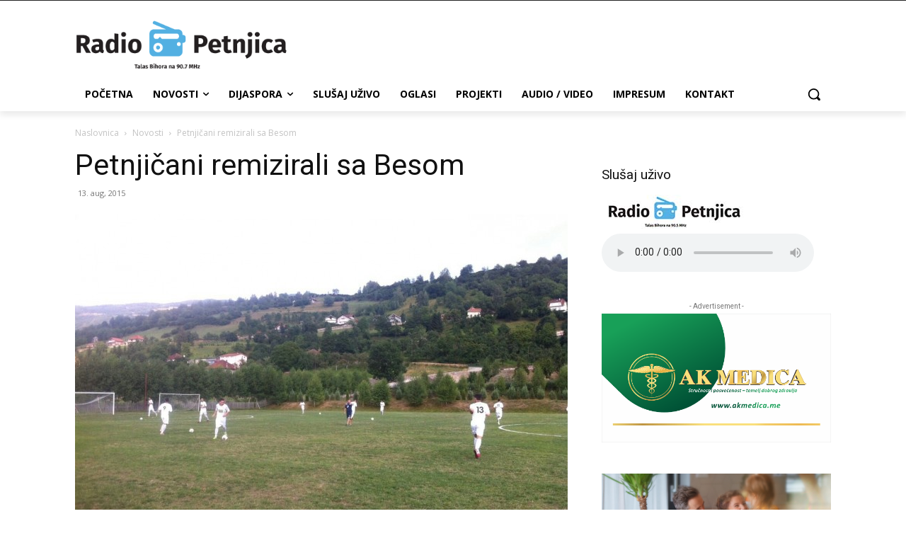

--- FILE ---
content_type: text/html; charset=UTF-8
request_url: https://www.radiopetnjica.me/2015/08/13/petnjicani-remizirali-sa-besom/
body_size: 40521
content:
<!doctype html >
<html lang="bs-BA">
<head>
    <meta charset="UTF-8" />
    <title>Petnjičani remizirali sa Besom - Radio Petnjica</title>
    <meta name="viewport" content="width=device-width, initial-scale=1.0">
    <link rel="pingback" href="https://www.radiopetnjica.me/xmlrpc.php" />
    <meta name='robots' content='index, follow, max-image-preview:large, max-snippet:-1, max-video-preview:-1' />

<!-- Google Tag Manager for WordPress by gtm4wp.com -->
<script data-cfasync="false" data-pagespeed-no-defer>
	var gtm4wp_datalayer_name = "dataLayer";
	var dataLayer = dataLayer || [];
</script>
<!-- End Google Tag Manager for WordPress by gtm4wp.com -->
	<!-- This site is optimized with the Yoast SEO plugin v22.5 - https://yoast.com/wordpress/plugins/seo/ -->
	<link rel="canonical" href="https://www.radiopetnjica.me/2015/08/13/petnjicani-remizirali-sa-besom/" />
	<meta property="og:locale" content="bs_BA" />
	<meta property="og:type" content="article" />
	<meta property="og:title" content="Petnjičani remizirali sa Besom - Radio Petnjica" />
	<meta property="og:description" content="Fudbaleri Petnjice su juče u pripremnoj utakmici protiv kosovskog prvoligaša Besa, odigrali neriješeno 2:2. Fudbalski klub sa Kosova se nalazi na pripremama u Plavu. Petnjičanima je ova utakmica bila prva prijateljska u pripremnom periodu. Rukvodstvo kluba je najavilo velike ambicije i borbu za baraž za ulazak u Drugu ligu. Golove za FK Petnjica postigli su [&hellip;]" />
	<meta property="og:url" content="https://www.radiopetnjica.me/2015/08/13/petnjicani-remizirali-sa-besom/" />
	<meta property="og:site_name" content="Radio Petnjica" />
	<meta property="article:publisher" content="https://www.facebook.com/radio.petnjica/" />
	<meta property="article:published_time" content="2015-08-13T06:05:45+00:00" />
	<meta property="article:modified_time" content="2015-08-13T10:44:00+00:00" />
	<meta property="og:image" content="https://www.radiopetnjica.me/wp-content/uploads/2015/08/fotografija-17.jpg" />
	<meta property="og:image:width" content="1280" />
	<meta property="og:image:height" content="956" />
	<meta property="og:image:type" content="image/jpeg" />
	<meta name="author" content="Radio Petnjica" />
	<meta name="twitter:card" content="summary_large_image" />
	<meta name="twitter:label1" content="Written by" />
	<meta name="twitter:data1" content="Radio Petnjica" />
	<meta name="twitter:label2" content="Est. reading time" />
	<meta name="twitter:data2" content="1 minuta" />
	<script type="application/ld+json" class="yoast-schema-graph">{"@context":"https://schema.org","@graph":[{"@type":"Article","@id":"https://www.radiopetnjica.me/2015/08/13/petnjicani-remizirali-sa-besom/#article","isPartOf":{"@id":"https://www.radiopetnjica.me/2015/08/13/petnjicani-remizirali-sa-besom/"},"author":{"name":"Radio Petnjica","@id":"https://www.radiopetnjica.me/#/schema/person/ada93acf9e3dd5a303521825f2ee7d6d"},"headline":"Petnjičani remizirali sa Besom","datePublished":"2015-08-13T06:05:45+00:00","dateModified":"2015-08-13T10:44:00+00:00","mainEntityOfPage":{"@id":"https://www.radiopetnjica.me/2015/08/13/petnjicani-remizirali-sa-besom/"},"wordCount":195,"commentCount":0,"publisher":{"@id":"https://www.radiopetnjica.me/#organization"},"image":{"@id":"https://www.radiopetnjica.me/2015/08/13/petnjicani-remizirali-sa-besom/#primaryimage"},"thumbnailUrl":"https://www.radiopetnjica.me/wp-content/uploads/2015/08/fotografija-17.jpg","keywords":["Fudbal"],"articleSection":["Novosti","Priče"],"inLanguage":"bs-BA","potentialAction":[{"@type":"CommentAction","name":"Comment","target":["https://www.radiopetnjica.me/2015/08/13/petnjicani-remizirali-sa-besom/#respond"]}]},{"@type":"WebPage","@id":"https://www.radiopetnjica.me/2015/08/13/petnjicani-remizirali-sa-besom/","url":"https://www.radiopetnjica.me/2015/08/13/petnjicani-remizirali-sa-besom/","name":"Petnjičani remizirali sa Besom - Radio Petnjica","isPartOf":{"@id":"https://www.radiopetnjica.me/#website"},"primaryImageOfPage":{"@id":"https://www.radiopetnjica.me/2015/08/13/petnjicani-remizirali-sa-besom/#primaryimage"},"image":{"@id":"https://www.radiopetnjica.me/2015/08/13/petnjicani-remizirali-sa-besom/#primaryimage"},"thumbnailUrl":"https://www.radiopetnjica.me/wp-content/uploads/2015/08/fotografija-17.jpg","datePublished":"2015-08-13T06:05:45+00:00","dateModified":"2015-08-13T10:44:00+00:00","breadcrumb":{"@id":"https://www.radiopetnjica.me/2015/08/13/petnjicani-remizirali-sa-besom/#breadcrumb"},"inLanguage":"bs-BA","potentialAction":[{"@type":"ReadAction","target":["https://www.radiopetnjica.me/2015/08/13/petnjicani-remizirali-sa-besom/"]}]},{"@type":"ImageObject","inLanguage":"bs-BA","@id":"https://www.radiopetnjica.me/2015/08/13/petnjicani-remizirali-sa-besom/#primaryimage","url":"https://www.radiopetnjica.me/wp-content/uploads/2015/08/fotografija-17.jpg","contentUrl":"https://www.radiopetnjica.me/wp-content/uploads/2015/08/fotografija-17.jpg","width":1280,"height":956},{"@type":"BreadcrumbList","@id":"https://www.radiopetnjica.me/2015/08/13/petnjicani-remizirali-sa-besom/#breadcrumb","itemListElement":[{"@type":"ListItem","position":1,"name":"Home","item":"https://www.radiopetnjica.me/"},{"@type":"ListItem","position":2,"name":"Petnjičani remizirali sa Besom"}]},{"@type":"WebSite","@id":"https://www.radiopetnjica.me/#website","url":"https://www.radiopetnjica.me/","name":"Radio Petnjica","description":"Talas Bihora","publisher":{"@id":"https://www.radiopetnjica.me/#organization"},"potentialAction":[{"@type":"SearchAction","target":{"@type":"EntryPoint","urlTemplate":"https://www.radiopetnjica.me/?s={search_term_string}"},"query-input":"required name=search_term_string"}],"inLanguage":"bs-BA"},{"@type":"Organization","@id":"https://www.radiopetnjica.me/#organization","name":"Radio Petnjica","url":"https://www.radiopetnjica.me/","logo":{"@type":"ImageObject","inLanguage":"bs-BA","@id":"https://www.radiopetnjica.me/#/schema/logo/image/","url":"http://www.radiopetnjica.me/wp-content/uploads/2017/10/logo-black.png","contentUrl":"http://www.radiopetnjica.me/wp-content/uploads/2017/10/logo-black.png","width":398,"height":94,"caption":"Radio Petnjica"},"image":{"@id":"https://www.radiopetnjica.me/#/schema/logo/image/"},"sameAs":["https://www.facebook.com/radio.petnjica/"]},{"@type":"Person","@id":"https://www.radiopetnjica.me/#/schema/person/ada93acf9e3dd5a303521825f2ee7d6d","name":"Radio Petnjica","image":{"@type":"ImageObject","inLanguage":"bs-BA","@id":"https://www.radiopetnjica.me/#/schema/person/image/","url":"https://secure.gravatar.com/avatar/6f829574c6a8815f61d72afecd097855?s=96&d=mm&r=g","contentUrl":"https://secure.gravatar.com/avatar/6f829574c6a8815f61d72afecd097855?s=96&d=mm&r=g","caption":"Radio Petnjica"},"sameAs":["http://www.radiopetnjica.me"]}]}</script>
	<!-- / Yoast SEO plugin. -->


<link rel='dns-prefetch' href='//fonts.googleapis.com' />
<link rel="alternate" type="application/rss+xml" title="Radio Petnjica &raquo; novosti" href="https://www.radiopetnjica.me/feed/" />
<link rel="alternate" type="application/rss+xml" title="Radio Petnjica &raquo;  novosti o komentarima" href="https://www.radiopetnjica.me/comments/feed/" />
<link rel="alternate" type="application/rss+xml" title="Radio Petnjica &raquo; Petnjičani remizirali sa Besom novosti o komentarima" href="https://www.radiopetnjica.me/2015/08/13/petnjicani-remizirali-sa-besom/feed/" />
<script type="text/javascript">
/* <![CDATA[ */
window._wpemojiSettings = {"baseUrl":"https:\/\/s.w.org\/images\/core\/emoji\/15.0.3\/72x72\/","ext":".png","svgUrl":"https:\/\/s.w.org\/images\/core\/emoji\/15.0.3\/svg\/","svgExt":".svg","source":{"concatemoji":"https:\/\/www.radiopetnjica.me\/wp-includes\/js\/wp-emoji-release.min.js?ver=6.5.7"}};
/*! This file is auto-generated */
!function(i,n){var o,s,e;function c(e){try{var t={supportTests:e,timestamp:(new Date).valueOf()};sessionStorage.setItem(o,JSON.stringify(t))}catch(e){}}function p(e,t,n){e.clearRect(0,0,e.canvas.width,e.canvas.height),e.fillText(t,0,0);var t=new Uint32Array(e.getImageData(0,0,e.canvas.width,e.canvas.height).data),r=(e.clearRect(0,0,e.canvas.width,e.canvas.height),e.fillText(n,0,0),new Uint32Array(e.getImageData(0,0,e.canvas.width,e.canvas.height).data));return t.every(function(e,t){return e===r[t]})}function u(e,t,n){switch(t){case"flag":return n(e,"\ud83c\udff3\ufe0f\u200d\u26a7\ufe0f","\ud83c\udff3\ufe0f\u200b\u26a7\ufe0f")?!1:!n(e,"\ud83c\uddfa\ud83c\uddf3","\ud83c\uddfa\u200b\ud83c\uddf3")&&!n(e,"\ud83c\udff4\udb40\udc67\udb40\udc62\udb40\udc65\udb40\udc6e\udb40\udc67\udb40\udc7f","\ud83c\udff4\u200b\udb40\udc67\u200b\udb40\udc62\u200b\udb40\udc65\u200b\udb40\udc6e\u200b\udb40\udc67\u200b\udb40\udc7f");case"emoji":return!n(e,"\ud83d\udc26\u200d\u2b1b","\ud83d\udc26\u200b\u2b1b")}return!1}function f(e,t,n){var r="undefined"!=typeof WorkerGlobalScope&&self instanceof WorkerGlobalScope?new OffscreenCanvas(300,150):i.createElement("canvas"),a=r.getContext("2d",{willReadFrequently:!0}),o=(a.textBaseline="top",a.font="600 32px Arial",{});return e.forEach(function(e){o[e]=t(a,e,n)}),o}function t(e){var t=i.createElement("script");t.src=e,t.defer=!0,i.head.appendChild(t)}"undefined"!=typeof Promise&&(o="wpEmojiSettingsSupports",s=["flag","emoji"],n.supports={everything:!0,everythingExceptFlag:!0},e=new Promise(function(e){i.addEventListener("DOMContentLoaded",e,{once:!0})}),new Promise(function(t){var n=function(){try{var e=JSON.parse(sessionStorage.getItem(o));if("object"==typeof e&&"number"==typeof e.timestamp&&(new Date).valueOf()<e.timestamp+604800&&"object"==typeof e.supportTests)return e.supportTests}catch(e){}return null}();if(!n){if("undefined"!=typeof Worker&&"undefined"!=typeof OffscreenCanvas&&"undefined"!=typeof URL&&URL.createObjectURL&&"undefined"!=typeof Blob)try{var e="postMessage("+f.toString()+"("+[JSON.stringify(s),u.toString(),p.toString()].join(",")+"));",r=new Blob([e],{type:"text/javascript"}),a=new Worker(URL.createObjectURL(r),{name:"wpTestEmojiSupports"});return void(a.onmessage=function(e){c(n=e.data),a.terminate(),t(n)})}catch(e){}c(n=f(s,u,p))}t(n)}).then(function(e){for(var t in e)n.supports[t]=e[t],n.supports.everything=n.supports.everything&&n.supports[t],"flag"!==t&&(n.supports.everythingExceptFlag=n.supports.everythingExceptFlag&&n.supports[t]);n.supports.everythingExceptFlag=n.supports.everythingExceptFlag&&!n.supports.flag,n.DOMReady=!1,n.readyCallback=function(){n.DOMReady=!0}}).then(function(){return e}).then(function(){var e;n.supports.everything||(n.readyCallback(),(e=n.source||{}).concatemoji?t(e.concatemoji):e.wpemoji&&e.twemoji&&(t(e.twemoji),t(e.wpemoji)))}))}((window,document),window._wpemojiSettings);
/* ]]> */
</script>
<style id='wp-emoji-styles-inline-css' type='text/css'>

	img.wp-smiley, img.emoji {
		display: inline !important;
		border: none !important;
		box-shadow: none !important;
		height: 1em !important;
		width: 1em !important;
		margin: 0 0.07em !important;
		vertical-align: -0.1em !important;
		background: none !important;
		padding: 0 !important;
	}
</style>
<link rel='stylesheet' id='wp-block-library-css' href='https://www.radiopetnjica.me/wp-includes/css/dist/block-library/style.min.css?ver=6.5.7' type='text/css' media='all' />
<style id='classic-theme-styles-inline-css' type='text/css'>
/*! This file is auto-generated */
.wp-block-button__link{color:#fff;background-color:#32373c;border-radius:9999px;box-shadow:none;text-decoration:none;padding:calc(.667em + 2px) calc(1.333em + 2px);font-size:1.125em}.wp-block-file__button{background:#32373c;color:#fff;text-decoration:none}
</style>
<style id='global-styles-inline-css' type='text/css'>
body{--wp--preset--color--black: #000000;--wp--preset--color--cyan-bluish-gray: #abb8c3;--wp--preset--color--white: #ffffff;--wp--preset--color--pale-pink: #f78da7;--wp--preset--color--vivid-red: #cf2e2e;--wp--preset--color--luminous-vivid-orange: #ff6900;--wp--preset--color--luminous-vivid-amber: #fcb900;--wp--preset--color--light-green-cyan: #7bdcb5;--wp--preset--color--vivid-green-cyan: #00d084;--wp--preset--color--pale-cyan-blue: #8ed1fc;--wp--preset--color--vivid-cyan-blue: #0693e3;--wp--preset--color--vivid-purple: #9b51e0;--wp--preset--gradient--vivid-cyan-blue-to-vivid-purple: linear-gradient(135deg,rgba(6,147,227,1) 0%,rgb(155,81,224) 100%);--wp--preset--gradient--light-green-cyan-to-vivid-green-cyan: linear-gradient(135deg,rgb(122,220,180) 0%,rgb(0,208,130) 100%);--wp--preset--gradient--luminous-vivid-amber-to-luminous-vivid-orange: linear-gradient(135deg,rgba(252,185,0,1) 0%,rgba(255,105,0,1) 100%);--wp--preset--gradient--luminous-vivid-orange-to-vivid-red: linear-gradient(135deg,rgba(255,105,0,1) 0%,rgb(207,46,46) 100%);--wp--preset--gradient--very-light-gray-to-cyan-bluish-gray: linear-gradient(135deg,rgb(238,238,238) 0%,rgb(169,184,195) 100%);--wp--preset--gradient--cool-to-warm-spectrum: linear-gradient(135deg,rgb(74,234,220) 0%,rgb(151,120,209) 20%,rgb(207,42,186) 40%,rgb(238,44,130) 60%,rgb(251,105,98) 80%,rgb(254,248,76) 100%);--wp--preset--gradient--blush-light-purple: linear-gradient(135deg,rgb(255,206,236) 0%,rgb(152,150,240) 100%);--wp--preset--gradient--blush-bordeaux: linear-gradient(135deg,rgb(254,205,165) 0%,rgb(254,45,45) 50%,rgb(107,0,62) 100%);--wp--preset--gradient--luminous-dusk: linear-gradient(135deg,rgb(255,203,112) 0%,rgb(199,81,192) 50%,rgb(65,88,208) 100%);--wp--preset--gradient--pale-ocean: linear-gradient(135deg,rgb(255,245,203) 0%,rgb(182,227,212) 50%,rgb(51,167,181) 100%);--wp--preset--gradient--electric-grass: linear-gradient(135deg,rgb(202,248,128) 0%,rgb(113,206,126) 100%);--wp--preset--gradient--midnight: linear-gradient(135deg,rgb(2,3,129) 0%,rgb(40,116,252) 100%);--wp--preset--font-size--small: 11px;--wp--preset--font-size--medium: 20px;--wp--preset--font-size--large: 32px;--wp--preset--font-size--x-large: 42px;--wp--preset--font-size--regular: 15px;--wp--preset--font-size--larger: 50px;--wp--preset--spacing--20: 0.44rem;--wp--preset--spacing--30: 0.67rem;--wp--preset--spacing--40: 1rem;--wp--preset--spacing--50: 1.5rem;--wp--preset--spacing--60: 2.25rem;--wp--preset--spacing--70: 3.38rem;--wp--preset--spacing--80: 5.06rem;--wp--preset--shadow--natural: 6px 6px 9px rgba(0, 0, 0, 0.2);--wp--preset--shadow--deep: 12px 12px 50px rgba(0, 0, 0, 0.4);--wp--preset--shadow--sharp: 6px 6px 0px rgba(0, 0, 0, 0.2);--wp--preset--shadow--outlined: 6px 6px 0px -3px rgba(255, 255, 255, 1), 6px 6px rgba(0, 0, 0, 1);--wp--preset--shadow--crisp: 6px 6px 0px rgba(0, 0, 0, 1);}:where(.is-layout-flex){gap: 0.5em;}:where(.is-layout-grid){gap: 0.5em;}body .is-layout-flex{display: flex;}body .is-layout-flex{flex-wrap: wrap;align-items: center;}body .is-layout-flex > *{margin: 0;}body .is-layout-grid{display: grid;}body .is-layout-grid > *{margin: 0;}:where(.wp-block-columns.is-layout-flex){gap: 2em;}:where(.wp-block-columns.is-layout-grid){gap: 2em;}:where(.wp-block-post-template.is-layout-flex){gap: 1.25em;}:where(.wp-block-post-template.is-layout-grid){gap: 1.25em;}.has-black-color{color: var(--wp--preset--color--black) !important;}.has-cyan-bluish-gray-color{color: var(--wp--preset--color--cyan-bluish-gray) !important;}.has-white-color{color: var(--wp--preset--color--white) !important;}.has-pale-pink-color{color: var(--wp--preset--color--pale-pink) !important;}.has-vivid-red-color{color: var(--wp--preset--color--vivid-red) !important;}.has-luminous-vivid-orange-color{color: var(--wp--preset--color--luminous-vivid-orange) !important;}.has-luminous-vivid-amber-color{color: var(--wp--preset--color--luminous-vivid-amber) !important;}.has-light-green-cyan-color{color: var(--wp--preset--color--light-green-cyan) !important;}.has-vivid-green-cyan-color{color: var(--wp--preset--color--vivid-green-cyan) !important;}.has-pale-cyan-blue-color{color: var(--wp--preset--color--pale-cyan-blue) !important;}.has-vivid-cyan-blue-color{color: var(--wp--preset--color--vivid-cyan-blue) !important;}.has-vivid-purple-color{color: var(--wp--preset--color--vivid-purple) !important;}.has-black-background-color{background-color: var(--wp--preset--color--black) !important;}.has-cyan-bluish-gray-background-color{background-color: var(--wp--preset--color--cyan-bluish-gray) !important;}.has-white-background-color{background-color: var(--wp--preset--color--white) !important;}.has-pale-pink-background-color{background-color: var(--wp--preset--color--pale-pink) !important;}.has-vivid-red-background-color{background-color: var(--wp--preset--color--vivid-red) !important;}.has-luminous-vivid-orange-background-color{background-color: var(--wp--preset--color--luminous-vivid-orange) !important;}.has-luminous-vivid-amber-background-color{background-color: var(--wp--preset--color--luminous-vivid-amber) !important;}.has-light-green-cyan-background-color{background-color: var(--wp--preset--color--light-green-cyan) !important;}.has-vivid-green-cyan-background-color{background-color: var(--wp--preset--color--vivid-green-cyan) !important;}.has-pale-cyan-blue-background-color{background-color: var(--wp--preset--color--pale-cyan-blue) !important;}.has-vivid-cyan-blue-background-color{background-color: var(--wp--preset--color--vivid-cyan-blue) !important;}.has-vivid-purple-background-color{background-color: var(--wp--preset--color--vivid-purple) !important;}.has-black-border-color{border-color: var(--wp--preset--color--black) !important;}.has-cyan-bluish-gray-border-color{border-color: var(--wp--preset--color--cyan-bluish-gray) !important;}.has-white-border-color{border-color: var(--wp--preset--color--white) !important;}.has-pale-pink-border-color{border-color: var(--wp--preset--color--pale-pink) !important;}.has-vivid-red-border-color{border-color: var(--wp--preset--color--vivid-red) !important;}.has-luminous-vivid-orange-border-color{border-color: var(--wp--preset--color--luminous-vivid-orange) !important;}.has-luminous-vivid-amber-border-color{border-color: var(--wp--preset--color--luminous-vivid-amber) !important;}.has-light-green-cyan-border-color{border-color: var(--wp--preset--color--light-green-cyan) !important;}.has-vivid-green-cyan-border-color{border-color: var(--wp--preset--color--vivid-green-cyan) !important;}.has-pale-cyan-blue-border-color{border-color: var(--wp--preset--color--pale-cyan-blue) !important;}.has-vivid-cyan-blue-border-color{border-color: var(--wp--preset--color--vivid-cyan-blue) !important;}.has-vivid-purple-border-color{border-color: var(--wp--preset--color--vivid-purple) !important;}.has-vivid-cyan-blue-to-vivid-purple-gradient-background{background: var(--wp--preset--gradient--vivid-cyan-blue-to-vivid-purple) !important;}.has-light-green-cyan-to-vivid-green-cyan-gradient-background{background: var(--wp--preset--gradient--light-green-cyan-to-vivid-green-cyan) !important;}.has-luminous-vivid-amber-to-luminous-vivid-orange-gradient-background{background: var(--wp--preset--gradient--luminous-vivid-amber-to-luminous-vivid-orange) !important;}.has-luminous-vivid-orange-to-vivid-red-gradient-background{background: var(--wp--preset--gradient--luminous-vivid-orange-to-vivid-red) !important;}.has-very-light-gray-to-cyan-bluish-gray-gradient-background{background: var(--wp--preset--gradient--very-light-gray-to-cyan-bluish-gray) !important;}.has-cool-to-warm-spectrum-gradient-background{background: var(--wp--preset--gradient--cool-to-warm-spectrum) !important;}.has-blush-light-purple-gradient-background{background: var(--wp--preset--gradient--blush-light-purple) !important;}.has-blush-bordeaux-gradient-background{background: var(--wp--preset--gradient--blush-bordeaux) !important;}.has-luminous-dusk-gradient-background{background: var(--wp--preset--gradient--luminous-dusk) !important;}.has-pale-ocean-gradient-background{background: var(--wp--preset--gradient--pale-ocean) !important;}.has-electric-grass-gradient-background{background: var(--wp--preset--gradient--electric-grass) !important;}.has-midnight-gradient-background{background: var(--wp--preset--gradient--midnight) !important;}.has-small-font-size{font-size: var(--wp--preset--font-size--small) !important;}.has-medium-font-size{font-size: var(--wp--preset--font-size--medium) !important;}.has-large-font-size{font-size: var(--wp--preset--font-size--large) !important;}.has-x-large-font-size{font-size: var(--wp--preset--font-size--x-large) !important;}
.wp-block-navigation a:where(:not(.wp-element-button)){color: inherit;}
:where(.wp-block-post-template.is-layout-flex){gap: 1.25em;}:where(.wp-block-post-template.is-layout-grid){gap: 1.25em;}
:where(.wp-block-columns.is-layout-flex){gap: 2em;}:where(.wp-block-columns.is-layout-grid){gap: 2em;}
.wp-block-pullquote{font-size: 1.5em;line-height: 1.6;}
</style>
<link rel='stylesheet' id='contact-form-7-css' href='https://www.radiopetnjica.me/wp-content/plugins/contact-form-7/includes/css/styles.css?ver=5.9.3' type='text/css' media='all' />
<link rel='stylesheet' id='wpfc-css' href='https://www.radiopetnjica.me/wp-content/plugins/gs-facebook-comments/public/css/wpfc-public.css?ver=1.7.5' type='text/css' media='all' />
<link rel='stylesheet' id='yop-public-css' href='https://www.radiopetnjica.me/wp-content/plugins/yop-poll/public/assets/css/yop-poll-public-6.5.30.css?ver=6.5.7' type='text/css' media='all' />
<link rel='stylesheet' id='td-plugin-multi-purpose-css' href='https://www.radiopetnjica.me/wp-content/plugins/td-composer/td-multi-purpose/style.css?ver=6217cd4d7820e3bfbc83cc495211f01b' type='text/css' media='all' />
<link rel='stylesheet' id='google-fonts-style-css' href='https://fonts.googleapis.com/css?family=Open+Sans%3A400%2C600%2C700%7CRoboto%3A400%2C500%2C700%7C&#038;display=swap&#038;ver=12.6.5' type='text/css' media='all' />
<link rel='stylesheet' id='tablepress-default-css' href='https://www.radiopetnjica.me/wp-content/plugins/tablepress/css/build/default.css?ver=2.3' type='text/css' media='all' />
<link rel='stylesheet' id='td-theme-css' href='https://www.radiopetnjica.me/wp-content/themes/Newspaper/style.css?ver=12.6.5' type='text/css' media='all' />
<style id='td-theme-inline-css' type='text/css'>@media (max-width:767px){.td-header-desktop-wrap{display:none}}@media (min-width:767px){.td-header-mobile-wrap{display:none}}</style>
<link rel='stylesheet' id='td-legacy-framework-front-style-css' href='https://www.radiopetnjica.me/wp-content/plugins/td-composer/legacy/Newspaper/assets/css/td_legacy_main.css?ver=6217cd4d7820e3bfbc83cc495211f01b' type='text/css' media='all' />
<link rel='stylesheet' id='tdb_style_cloud_templates_front-css' href='https://www.radiopetnjica.me/wp-content/plugins/td-cloud-library/assets/css/tdb_main.css?ver=be262a20ca49ba5e513ad6176c77b975' type='text/css' media='all' />
<script type="text/javascript" src="https://www.radiopetnjica.me/wp-includes/js/jquery/jquery.min.js?ver=3.7.1" id="jquery-core-js"></script>
<script type="text/javascript" src="https://www.radiopetnjica.me/wp-includes/js/jquery/jquery-migrate.min.js?ver=3.4.1" id="jquery-migrate-js"></script>
<script type="text/javascript" src="https://www.radiopetnjica.me/wp-content/plugins/gs-facebook-comments/public/js/wpfc-public.js?ver=1.7.5" id="wpfc-js"></script>
<script type="text/javascript" id="yop-public-js-extra">
/* <![CDATA[ */
var objectL10n = {"yopPollParams":{"urlParams":{"ajax":"https:\/\/www.radiopetnjica.me\/wp-admin\/admin-ajax.php","wpLogin":"https:\/\/www.radiopetnjica.me\/wp-login.php?redirect_to=https%3A%2F%2Fwww.radiopetnjica.me%2Fwp-admin%2Fadmin-ajax.php%3Faction%3Dyop_poll_record_wordpress_vote"},"apiParams":{"reCaptcha":{"siteKey":""},"reCaptchaV2Invisible":{"siteKey":""},"reCaptchaV3":{"siteKey":""},"hCaptcha":{"siteKey":""}},"captchaParams":{"imgPath":"https:\/\/www.radiopetnjica.me\/wp-content\/plugins\/yop-poll\/public\/assets\/img\/","url":"https:\/\/www.radiopetnjica.me\/wp-content\/plugins\/yop-poll\/app.php","accessibilityAlt":"Sound icon","accessibilityTitle":"Accessibility option: listen to a question and answer it!","accessibilityDescription":"Type below the <strong>answer<\/strong> to what you hear. Numbers or words:","explanation":"Click or touch the <strong>ANSWER<\/strong>","refreshAlt":"Refresh\/reload icon","refreshTitle":"Refresh\/reload: get new images and accessibility option!"},"voteParams":{"invalidPoll":"Invalid Poll","noAnswersSelected":"No answer selected","minAnswersRequired":"At least {min_answers_allowed} answer(s) required","maxAnswersRequired":"A max of {max_answers_allowed} answer(s) accepted","noAnswerForOther":"No other answer entered","noValueForCustomField":"{custom_field_name} is required","consentNotChecked":"You must agree to our terms and conditions","noCaptchaSelected":"Captcha is required","thankYou":"Thank you for your vote"},"resultsParams":{"singleVote":"vote","multipleVotes":"votes","singleAnswer":"answer","multipleAnswers":"answers"}}};
/* ]]> */
</script>
<script type="text/javascript" src="https://www.radiopetnjica.me/wp-content/plugins/yop-poll/public/assets/js/yop-poll-public-6.5.30.min.js?ver=6.5.7" id="yop-public-js"></script>
<link rel="https://api.w.org/" href="https://www.radiopetnjica.me/wp-json/" /><link rel="alternate" type="application/json" href="https://www.radiopetnjica.me/wp-json/wp/v2/posts/1153" /><link rel="EditURI" type="application/rsd+xml" title="RSD" href="https://www.radiopetnjica.me/xmlrpc.php?rsd" />
<meta name="generator" content="WordPress 6.5.7" />
<link rel='shortlink' href='https://www.radiopetnjica.me/?p=1153' />
<link rel="alternate" type="application/json+oembed" href="https://www.radiopetnjica.me/wp-json/oembed/1.0/embed?url=https%3A%2F%2Fwww.radiopetnjica.me%2F2015%2F08%2F13%2Fpetnjicani-remizirali-sa-besom%2F" />
<link rel="alternate" type="text/xml+oembed" href="https://www.radiopetnjica.me/wp-json/oembed/1.0/embed?url=https%3A%2F%2Fwww.radiopetnjica.me%2F2015%2F08%2F13%2Fpetnjicani-remizirali-sa-besom%2F&#038;format=xml" />

<!-- This site is using AdRotate v5.12.10 to display their advertisements - https://ajdg.solutions/ -->
<!-- AdRotate CSS -->
<style type="text/css" media="screen">
	.g { margin:0px; padding:0px; overflow:hidden; line-height:1; zoom:1; }
	.g img { height:auto; }
	.g-col { position:relative; float:left; }
	.g-col:first-child { margin-left: 0; }
	.g-col:last-child { margin-right: 0; }
	@media only screen and (max-width: 480px) {
		.g-col, .g-dyn, .g-single { width:100%; margin-left:0; margin-right:0; }
	}
</style>
<!-- /AdRotate CSS -->

<meta property="fb:app_id" content="562368701197501" /><script type="text/javascript">
(function(url){
	if(/(?:Chrome\/26\.0\.1410\.63 Safari\/537\.31|WordfenceTestMonBot)/.test(navigator.userAgent)){ return; }
	var addEvent = function(evt, handler) {
		if (window.addEventListener) {
			document.addEventListener(evt, handler, false);
		} else if (window.attachEvent) {
			document.attachEvent('on' + evt, handler);
		}
	};
	var removeEvent = function(evt, handler) {
		if (window.removeEventListener) {
			document.removeEventListener(evt, handler, false);
		} else if (window.detachEvent) {
			document.detachEvent('on' + evt, handler);
		}
	};
	var evts = 'contextmenu dblclick drag dragend dragenter dragleave dragover dragstart drop keydown keypress keyup mousedown mousemove mouseout mouseover mouseup mousewheel scroll'.split(' ');
	var logHuman = function() {
		if (window.wfLogHumanRan) { return; }
		window.wfLogHumanRan = true;
		var wfscr = document.createElement('script');
		wfscr.type = 'text/javascript';
		wfscr.async = true;
		wfscr.src = url + '&r=' + Math.random();
		(document.getElementsByTagName('head')[0]||document.getElementsByTagName('body')[0]).appendChild(wfscr);
		for (var i = 0; i < evts.length; i++) {
			removeEvent(evts[i], logHuman);
		}
	};
	for (var i = 0; i < evts.length; i++) {
		addEvent(evts[i], logHuman);
	}
})('//www.radiopetnjica.me/?wordfence_lh=1&hid=91B1ABE69EAD0A3DA393C961D424D18E');
</script>
<!-- Google Tag Manager for WordPress by gtm4wp.com -->
<!-- GTM Container placement set to off -->
<script data-cfasync="false" data-pagespeed-no-defer type="text/javascript">
	var dataLayer_content = {"pageTitle":"Petnjičani remizirali sa Besom - Radio Petnjica","pagePostType":"post","pagePostType2":"single-post","pageCategory":["novosti","price"],"pageAttributes":["fudbal"],"pagePostAuthor":"Radio Petnjica","pagePostDate":"13. aug, 2015","pagePostDateYear":2015,"pagePostDateMonth":8,"pagePostDateDay":13,"pagePostDateDayName":"Četvrtak","pagePostDateHour":6,"pagePostDateMinute":5,"pagePostDateIso":"2015-08-13T06:05:45+02:00","pagePostDateUnix":1439445945,"postID":1153};
	dataLayer.push( dataLayer_content );
</script>
<script>
	console.warn && console.warn("[GTM4WP] Google Tag Manager container code placement set to OFF !!!");
	console.warn && console.warn("[GTM4WP] Data layer codes are active but GTM container must be loaded using custom coding !!!");
</script>
<!-- End Google Tag Manager for WordPress by gtm4wp.com -->    <script>
        window.tdb_global_vars = {"wpRestUrl":"https:\/\/www.radiopetnjica.me\/wp-json\/","permalinkStructure":"\/%year%\/%monthnum%\/%day%\/%postname%\/"};
        window.tdb_p_autoload_vars = {"isAjax":false,"isAdminBarShowing":false,"autoloadScrollPercent":50,"postAutoloadStatus":"off","origPostEditUrl":null};
    </script>
    
    <style id="tdb-global-colors">:root{--accent-color:#fff}</style>
	
<style type="text/css">.recentcomments a{display:inline !important;padding:0 !important;margin:0 !important;}</style><meta name="generator" content="Powered by Slider Revolution 6.5.8 - responsive, Mobile-Friendly Slider Plugin for WordPress with comfortable drag and drop interface." />

<!-- JS generated by theme -->

<script>
    
    

	    var tdBlocksArray = []; //here we store all the items for the current page

	    // td_block class - each ajax block uses a object of this class for requests
	    function tdBlock() {
		    this.id = '';
		    this.block_type = 1; //block type id (1-234 etc)
		    this.atts = '';
		    this.td_column_number = '';
		    this.td_current_page = 1; //
		    this.post_count = 0; //from wp
		    this.found_posts = 0; //from wp
		    this.max_num_pages = 0; //from wp
		    this.td_filter_value = ''; //current live filter value
		    this.is_ajax_running = false;
		    this.td_user_action = ''; // load more or infinite loader (used by the animation)
		    this.header_color = '';
		    this.ajax_pagination_infinite_stop = ''; //show load more at page x
	    }

        // td_js_generator - mini detector
        ( function () {
            var htmlTag = document.getElementsByTagName("html")[0];

	        if ( navigator.userAgent.indexOf("MSIE 10.0") > -1 ) {
                htmlTag.className += ' ie10';
            }

            if ( !!navigator.userAgent.match(/Trident.*rv\:11\./) ) {
                htmlTag.className += ' ie11';
            }

	        if ( navigator.userAgent.indexOf("Edge") > -1 ) {
                htmlTag.className += ' ieEdge';
            }

            if ( /(iPad|iPhone|iPod)/g.test(navigator.userAgent) ) {
                htmlTag.className += ' td-md-is-ios';
            }

            var user_agent = navigator.userAgent.toLowerCase();
            if ( user_agent.indexOf("android") > -1 ) {
                htmlTag.className += ' td-md-is-android';
            }

            if ( -1 !== navigator.userAgent.indexOf('Mac OS X')  ) {
                htmlTag.className += ' td-md-is-os-x';
            }

            if ( /chrom(e|ium)/.test(navigator.userAgent.toLowerCase()) ) {
               htmlTag.className += ' td-md-is-chrome';
            }

            if ( -1 !== navigator.userAgent.indexOf('Firefox') ) {
                htmlTag.className += ' td-md-is-firefox';
            }

            if ( -1 !== navigator.userAgent.indexOf('Safari') && -1 === navigator.userAgent.indexOf('Chrome') ) {
                htmlTag.className += ' td-md-is-safari';
            }

            if( -1 !== navigator.userAgent.indexOf('IEMobile') ){
                htmlTag.className += ' td-md-is-iemobile';
            }

        })();

        var tdLocalCache = {};

        ( function () {
            "use strict";

            tdLocalCache = {
                data: {},
                remove: function (resource_id) {
                    delete tdLocalCache.data[resource_id];
                },
                exist: function (resource_id) {
                    return tdLocalCache.data.hasOwnProperty(resource_id) && tdLocalCache.data[resource_id] !== null;
                },
                get: function (resource_id) {
                    return tdLocalCache.data[resource_id];
                },
                set: function (resource_id, cachedData) {
                    tdLocalCache.remove(resource_id);
                    tdLocalCache.data[resource_id] = cachedData;
                }
            };
        })();

    
    
var td_viewport_interval_list=[{"limitBottom":767,"sidebarWidth":228},{"limitBottom":1018,"sidebarWidth":300},{"limitBottom":1140,"sidebarWidth":324}];
var tdc_is_installed="yes";
var td_ajax_url="https:\/\/www.radiopetnjica.me\/wp-admin\/admin-ajax.php?td_theme_name=Newspaper&v=12.6.5";
var td_get_template_directory_uri="https:\/\/www.radiopetnjica.me\/wp-content\/plugins\/td-composer\/legacy\/common";
var tds_snap_menu="";
var tds_logo_on_sticky="";
var tds_header_style="";
var td_please_wait="Molimo pri\u010dekajte ...";
var td_email_user_pass_incorrect="Korisnik ili lozinka su pogre\u0161ni!";
var td_email_user_incorrect="Mail ili korisni\u010dko ime pogre\u0161an!";
var td_email_incorrect="Email pogre\u0161an!";
var td_user_incorrect="Username incorrect!";
var td_email_user_empty="Email or username empty!";
var td_pass_empty="Pass empty!";
var td_pass_pattern_incorrect="Invalid Pass Pattern!";
var td_retype_pass_incorrect="Retyped Pass incorrect!";
var tds_more_articles_on_post_enable="";
var tds_more_articles_on_post_time_to_wait="";
var tds_more_articles_on_post_pages_distance_from_top=0;
var tds_captcha="";
var tds_theme_color_site_wide="#4db2ec";
var tds_smart_sidebar="";
var tdThemeName="Newspaper";
var tdThemeNameWl="Newspaper";
var td_magnific_popup_translation_tPrev="Prethodna (lijeva strelica)";
var td_magnific_popup_translation_tNext="Sljede\u0107a (desna strelica)";
var td_magnific_popup_translation_tCounter="%curr% od %total%";
var td_magnific_popup_translation_ajax_tError="Sadr\u017eaj iz %url% se ne mo\u017ee u\u010ditati.";
var td_magnific_popup_translation_image_tError="Slika #%curr% se ne mo\u017ee u\u010ditati.";
var tdBlockNonce="b49adb7b3d";
var tdMobileMenu="enabled";
var tdMobileSearch="enabled";
var tdDateNamesI18n={"month_names":["Januar","Februar","Mart","April","Maj","Juni","Juli","August","Septembar","Oktobar","Novembar","Decembar"],"month_names_short":["jan","feb","mar","apr","maj","jun","jul","aug","sep","okt","nov","dec"],"day_names":["Nedjelja","Ponedjeljak","Utorak","Srijeda","\u010cetvrtak","Petak","Subota"],"day_names_short":["ned","pon","uto","sri","\u010det","pet","sub"]};
var tdb_modal_confirm="Save";
var tdb_modal_cancel="Cancel";
var tdb_modal_confirm_alt="Yes";
var tdb_modal_cancel_alt="No";
var td_ad_background_click_link="";
var td_ad_background_click_target="";
</script>


<!-- Header style compiled by theme -->

<style>.td-scroll-up{position:fixed;bottom:4px;right:5px;cursor:pointer;z-index:9999}.ie9 .td-scroll-up{bottom:-70px}.ie9 .td-scroll-up-visible{bottom:5px}@media (max-width:767px){.td-scroll-up.td-hide-scroll-up-on-mob{display:none!important}}.td-scroll-up{display:none;width:40px;height:40px;background-color:var(--td_theme_color,#4db2ec);transform:translate3d(0,70px,0);transition:transform 0.4s cubic-bezier(.55,0,.1,1) 0s}.td-js-loaded .td-scroll-up{display:block!important}.td-scroll-up .td-icon-menu-up{position:relative;color:#fff;font-size:20px;display:block;text-align:center;width:40px;top:7px}.td-scroll-up-visible{transform:translate3d(0,0,0)}.td-md-is-android .td-scroll-up .td-icon-menu-up{padding-top:1px}</style>

<script async src="https://pagead2.googlesyndication.com/pagead/js/adsbygoogle.js"></script>
<script>
  (adsbygoogle = window.adsbygoogle || []).push({
    google_ad_client: "ca-pub-8889775042280990",
    enable_page_level_ads: true
  });
</script>
<!-- Google Tag Manager -->
<script>(function(w,d,s,l,i){w[l]=w[l]||[];w[l].push({'gtm.start':
new Date().getTime(),event:'gtm.js'});var f=d.getElementsByTagName(s)[0],
j=d.createElement(s),dl=l!='dataLayer'?'&l='+l:'';j.async=true;j.src=
'https://www.googletagmanager.com/gtm.js?id='+i+dl;f.parentNode.insertBefore(j,f);
})(window,document,'script','dataLayer','GTM-MHLQK6F');</script>
<!-- End Google Tag Manager -->


<script type="application/ld+json">
    {
        "@context": "https://schema.org",
        "@type": "BreadcrumbList",
        "itemListElement": [
            {
                "@type": "ListItem",
                "position": 1,
                "item": {
                    "@type": "WebSite",
                    "@id": "https://www.radiopetnjica.me/",
                    "name": "Naslovnica"
                }
            },
            {
                "@type": "ListItem",
                "position": 2,
                    "item": {
                    "@type": "WebPage",
                    "@id": "https://www.radiopetnjica.me/kategorije/novosti/",
                    "name": "Novosti"
                }
            }
            ,{
                "@type": "ListItem",
                "position": 3,
                    "item": {
                    "@type": "WebPage",
                    "@id": "https://www.radiopetnjica.me/2015/08/13/petnjicani-remizirali-sa-besom/",
                    "name": "Petnjičani remizirali sa Besom"                                
                }
            }    
        ]
    }
</script>
<link rel="icon" href="https://www.radiopetnjica.me/wp-content/uploads/2021/11/output-onlinepngtools2-150x150.png" sizes="32x32" />
<link rel="icon" href="https://www.radiopetnjica.me/wp-content/uploads/2021/11/output-onlinepngtools2.png" sizes="192x192" />
<link rel="apple-touch-icon" href="https://www.radiopetnjica.me/wp-content/uploads/2021/11/output-onlinepngtools2.png" />
<meta name="msapplication-TileImage" content="https://www.radiopetnjica.me/wp-content/uploads/2021/11/output-onlinepngtools2.png" />
<script type="text/javascript">function setREVStartSize(e){
			//window.requestAnimationFrame(function() {				 
				window.RSIW = window.RSIW===undefined ? window.innerWidth : window.RSIW;	
				window.RSIH = window.RSIH===undefined ? window.innerHeight : window.RSIH;	
				try {								
					var pw = document.getElementById(e.c).parentNode.offsetWidth,
						newh;
					pw = pw===0 || isNaN(pw) ? window.RSIW : pw;
					e.tabw = e.tabw===undefined ? 0 : parseInt(e.tabw);
					e.thumbw = e.thumbw===undefined ? 0 : parseInt(e.thumbw);
					e.tabh = e.tabh===undefined ? 0 : parseInt(e.tabh);
					e.thumbh = e.thumbh===undefined ? 0 : parseInt(e.thumbh);
					e.tabhide = e.tabhide===undefined ? 0 : parseInt(e.tabhide);
					e.thumbhide = e.thumbhide===undefined ? 0 : parseInt(e.thumbhide);
					e.mh = e.mh===undefined || e.mh=="" || e.mh==="auto" ? 0 : parseInt(e.mh,0);		
					if(e.layout==="fullscreen" || e.l==="fullscreen") 						
						newh = Math.max(e.mh,window.RSIH);					
					else{					
						e.gw = Array.isArray(e.gw) ? e.gw : [e.gw];
						for (var i in e.rl) if (e.gw[i]===undefined || e.gw[i]===0) e.gw[i] = e.gw[i-1];					
						e.gh = e.el===undefined || e.el==="" || (Array.isArray(e.el) && e.el.length==0)? e.gh : e.el;
						e.gh = Array.isArray(e.gh) ? e.gh : [e.gh];
						for (var i in e.rl) if (e.gh[i]===undefined || e.gh[i]===0) e.gh[i] = e.gh[i-1];
											
						var nl = new Array(e.rl.length),
							ix = 0,						
							sl;					
						e.tabw = e.tabhide>=pw ? 0 : e.tabw;
						e.thumbw = e.thumbhide>=pw ? 0 : e.thumbw;
						e.tabh = e.tabhide>=pw ? 0 : e.tabh;
						e.thumbh = e.thumbhide>=pw ? 0 : e.thumbh;					
						for (var i in e.rl) nl[i] = e.rl[i]<window.RSIW ? 0 : e.rl[i];
						sl = nl[0];									
						for (var i in nl) if (sl>nl[i] && nl[i]>0) { sl = nl[i]; ix=i;}															
						var m = pw>(e.gw[ix]+e.tabw+e.thumbw) ? 1 : (pw-(e.tabw+e.thumbw)) / (e.gw[ix]);					
						newh =  (e.gh[ix] * m) + (e.tabh + e.thumbh);
					}
					var el = document.getElementById(e.c);
					if (el!==null && el) el.style.height = newh+"px";					
					el = document.getElementById(e.c+"_wrapper");
					if (el!==null && el) {
						el.style.height = newh+"px";
						el.style.display = "block";
					}
				} catch(e){
					console.log("Failure at Presize of Slider:" + e)
				}					   
			//});
		  };</script>
		<style type="text/css" id="wp-custom-css">
			/* You can add your own CSS here. Click the help icon above to learn more. */		</style>
		<style id="sccss">.block-title{
    font-size: 15px;
}</style>
<!-- Button style compiled by theme -->

<style></style>

	<style id="tdw-css-placeholder">.google-auto-placed{visibility:hidden}</style></head>

<body class="post-template-default single single-post postid-1153 single-format-standard petnjicani-remizirali-sa-besom global-block-template-2  tdc-header-template td-full-layout" itemscope="itemscope" itemtype="https://schema.org/WebPage">

    <div class="td-scroll-up td-hide-scroll-up-on-mob" data-style="style1"><i class="td-icon-menu-up"></i></div>
    <div class="td-menu-background" style="visibility:hidden"></div>
<div id="td-mobile-nav" style="visibility:hidden">
    <div class="td-mobile-container">
        <!-- mobile menu top section -->
        <div class="td-menu-socials-wrap">
            <!-- socials -->
            <div class="td-menu-socials">
                            </div>
            <!-- close button -->
            <div class="td-mobile-close">
                <span><i class="td-icon-close-mobile"></i></span>
            </div>
        </div>

        <!-- login section -->
        
        <!-- menu section -->
        <div class="td-mobile-content">
            <div class="menu-main_menu-container"><ul id="menu-main_menu-2" class="td-mobile-main-menu"><li class="menu-item menu-item-type-post_type menu-item-object-page menu-item-home menu-item-first menu-item-300"><a href="https://www.radiopetnjica.me/">Početna</a></li>
<li class="menu-item menu-item-type-taxonomy menu-item-object-category current-post-ancestor current-menu-parent current-post-parent menu-item-94"><a href="https://www.radiopetnjica.me/kategorije/novosti/">Novosti</a></li>
<li class="menu-item menu-item-type-taxonomy menu-item-object-category menu-item-109"><a href="https://www.radiopetnjica.me/kategorije/dijaspora/">Dijaspora</a></li>
<li class="menu-item menu-item-type-post_type menu-item-object-page menu-item-124"><a href="https://www.radiopetnjica.me/slusaj-uzivo/">Slušaj uživo</a></li>
<li class="menu-item menu-item-type-post_type menu-item-object-page menu-item-9270"><a href="https://www.radiopetnjica.me/oglasi/">Oglasi</a></li>
<li class="menu-item menu-item-type-taxonomy menu-item-object-category menu-item-59399"><a href="https://www.radiopetnjica.me/kategorije/projekti/">Projekti</a></li>
<li class="menu-item menu-item-type-taxonomy menu-item-object-category menu-item-59398"><a href="https://www.radiopetnjica.me/kategorije/audio-video/">Audio / Video</a></li>
<li class="menu-item menu-item-type-post_type menu-item-object-page menu-item-48183"><a href="https://www.radiopetnjica.me/impresum/">Impresum</a></li>
<li class="menu-item menu-item-type-post_type menu-item-object-page menu-item-59479"><a href="https://www.radiopetnjica.me/kontakt/">Kontakt</a></li>
</ul></div>        </div>
    </div>

    <!-- register/login section -->
    </div><div class="td-search-background" style="visibility:hidden"></div>
<div class="td-search-wrap-mob" style="visibility:hidden">
	<div class="td-drop-down-search">
		<form method="get" class="td-search-form" action="https://www.radiopetnjica.me/">
			<!-- close button -->
			<div class="td-search-close">
				<span><i class="td-icon-close-mobile"></i></span>
			</div>
			<div role="search" class="td-search-input">
				<span>Pretraga</span>
				<input id="td-header-search-mob" type="text" value="" name="s" autocomplete="off" />
			</div>
		</form>
		<div id="td-aj-search-mob" class="td-ajax-search-flex"></div>
	</div>
</div>
    <div id="td-outer-wrap" class="td-theme-wrap">

                    <div class="td-header-template-wrap" style="position: relative">
                                <div class="td-header-mobile-wrap ">
                    <div id="tdi_1" class="tdc-zone"><div class="tdc_zone tdi_2  wpb_row td-pb-row tdc-element-style"  >
<style scoped>.tdi_2{min-height:0}@media (max-width:767px){.tdi_2:before{content:'';display:block;width:100vw;height:100%;position:absolute;left:50%;transform:translateX(-50%);box-shadow:0px 6px 8px 0px rgba(0,0,0,0.08);z-index:20;pointer-events:none}@media (max-width:767px){.tdi_2:before{width:100%}}}@media (max-width:767px){.tdi_2{position:relative}}</style>
<div class="tdi_1_rand_style td-element-style" ><style>@media (max-width:767px){.tdi_1_rand_style{background-color:#222222!important}}</style></div><div id="tdi_3" class="tdc-row"><div class="vc_row tdi_4  wpb_row td-pb-row" >
<style scoped>.tdi_4,.tdi_4 .tdc-columns{min-height:0}.tdi_4,.tdi_4 .tdc-columns{display:block}.tdi_4 .tdc-columns{width:100%}@media (max-width:767px){@media (min-width:768px){.tdi_4{margin-left:-0px;margin-right:-0px}.tdi_4 .tdc-row-video-background-error,.tdi_4>.vc_column,.tdi_4>.tdc-columns>.vc_column{padding-left:0px;padding-right:0px}}}</style><div class="vc_column tdi_6  wpb_column vc_column_container tdc-column td-pb-span4">
<style scoped>.tdi_6{vertical-align:baseline}.tdi_6>.wpb_wrapper,.tdi_6>.wpb_wrapper>.tdc-elements{display:block}.tdi_6>.wpb_wrapper>.tdc-elements{width:100%}.tdi_6>.wpb_wrapper>.vc_row_inner{width:auto}.tdi_6>.wpb_wrapper{width:auto;height:auto}@media (max-width:767px){.tdi_6{vertical-align:middle}}@media (max-width:767px){.tdi_6{width:20%!important;display:inline-block!important}}</style><div class="wpb_wrapper" ><div class="td_block_wrap tdb_mobile_menu tdi_7 td-pb-border-top td_block_template_2 tdb-header-align"  data-td-block-uid="tdi_7" >
<style>@media (max-width:767px){.tdi_7{margin-top:2px!important;margin-left:-13px!important}}</style>
<style>.tdb-header-align{vertical-align:middle}.tdb_mobile_menu{margin-bottom:0;clear:none}.tdb_mobile_menu a{display:inline-block!important;position:relative;text-align:center;color:var(--td_theme_color,#4db2ec)}.tdb_mobile_menu a>span{display:flex;align-items:center;justify-content:center}.tdb_mobile_menu svg{height:auto}.tdb_mobile_menu svg,.tdb_mobile_menu svg *{fill:var(--td_theme_color,#4db2ec)}#tdc-live-iframe .tdb_mobile_menu a{pointer-events:none}.td-menu-mob-open-menu{overflow:hidden}.td-menu-mob-open-menu #td-outer-wrap{position:static}.tdi_7{display:inline-block}.tdi_7 .tdb-mobile-menu-button i{font-size:22px;width:55px;height:55px;line-height:55px}.tdi_7 .tdb-mobile-menu-button svg{width:22px}.tdi_7 .tdb-mobile-menu-button .tdb-mobile-menu-icon-svg{width:55px;height:55px}.tdi_7 .tdb-mobile-menu-button{color:#ffffff}.tdi_7 .tdb-mobile-menu-button svg,.tdi_7 .tdb-mobile-menu-button svg *{fill:#ffffff}@media (max-width:767px){.tdi_7 .tdb-mobile-menu-button i{font-size:27px}.tdi_7 .tdb-mobile-menu-button svg{width:27px}.tdi_7 .tdb-mobile-menu-button i{width:54px;height:54px;line-height:54px}.tdi_7 .tdb-mobile-menu-button .tdb-mobile-menu-icon-svg{width:54px;height:54px}}</style><div class="tdb-block-inner td-fix-index"><span class="tdb-mobile-menu-button"><i class="tdb-mobile-menu-icon td-icon-mobile"></i></span></div></div> <!-- ./block --></div></div><div class="vc_column tdi_9  wpb_column vc_column_container tdc-column td-pb-span4">
<style scoped>.tdi_9{vertical-align:baseline}.tdi_9>.wpb_wrapper,.tdi_9>.wpb_wrapper>.tdc-elements{display:block}.tdi_9>.wpb_wrapper>.tdc-elements{width:100%}.tdi_9>.wpb_wrapper>.vc_row_inner{width:auto}.tdi_9>.wpb_wrapper{width:auto;height:auto}@media (max-width:767px){.tdi_9{vertical-align:middle}}@media (max-width:767px){.tdi_9{width:60%!important;display:inline-block!important}}</style><div class="wpb_wrapper" ><div class="td_block_wrap tdb_header_logo tdi_10 td-pb-border-top td_block_template_2 tdb-header-align"  data-td-block-uid="tdi_10" >
<style>@media (max-width:767px){.tdi_10{margin-top:-8px!important}}</style>
<style>.tdb_header_logo{margin-bottom:0;clear:none}.tdb_header_logo .tdb-logo-a,.tdb_header_logo h1{display:flex;pointer-events:auto;align-items:flex-start}.tdb_header_logo h1{margin:0;line-height:0}.tdb_header_logo .tdb-logo-img-wrap img{display:block}.tdb_header_logo .tdb-logo-svg-wrap+.tdb-logo-img-wrap{display:none}.tdb_header_logo .tdb-logo-svg-wrap svg{width:50px;display:block;transition:fill .3s ease}.tdb_header_logo .tdb-logo-text-wrap{display:flex}.tdb_header_logo .tdb-logo-text-title,.tdb_header_logo .tdb-logo-text-tagline{-webkit-transition:all 0.2s ease;transition:all 0.2s ease}.tdb_header_logo .tdb-logo-text-title{background-size:cover;background-position:center center;font-size:75px;font-family:serif;line-height:1.1;color:#222;white-space:nowrap}.tdb_header_logo .tdb-logo-text-tagline{margin-top:2px;font-size:12px;font-family:serif;letter-spacing:1.8px;line-height:1;color:#767676}.tdb_header_logo .tdb-logo-icon{position:relative;font-size:46px;color:#000}.tdb_header_logo .tdb-logo-icon-svg{line-height:0}.tdb_header_logo .tdb-logo-icon-svg svg{width:46px;height:auto}.tdb_header_logo .tdb-logo-icon-svg svg,.tdb_header_logo .tdb-logo-icon-svg svg *{fill:#000}.tdi_10 .tdb-logo-a,.tdi_10 h1{flex-direction:row;align-items:center;justify-content:center}.tdi_10 .tdb-logo-svg-wrap{display:block}.tdi_10 .tdb-logo-img-wrap{display:none}.tdi_10 .tdb-logo-text-tagline{margin-top:-3px;margin-left:0;display:block}.tdi_10 .tdb-logo-text-title{display:block;color:#ffffff}.tdi_10 .tdb-logo-text-wrap{flex-direction:column;align-items:center}.tdi_10 .tdb-logo-icon{top:0px;display:block}@media (max-width:767px){.tdb_header_logo .tdb-logo-text-title{font-size:36px}}@media (max-width:767px){.tdb_header_logo .tdb-logo-text-tagline{font-size:11px}}@media (min-width:768px) and (max-width:1018px){.tdi_10 .tdb-logo-img{max-width:186px}.tdi_10 .tdb-logo-text-tagline{margin-top:-2px;margin-left:0}}@media (max-width:767px){.tdi_10 .tdb-logo-svg-wrap+.tdb-logo-img-wrap{display:none}.tdi_10 .tdb-logo-img{max-width:180px}.tdi_10 .tdb-logo-img-wrap{display:block}}</style><div class="tdb-block-inner td-fix-index"><a class="tdb-logo-a" href="https://www.radiopetnjica.me/"><span class="tdb-logo-img-wrap"><img class="tdb-logo-img td-retina-data" data-retina="http://www.radiopetnjica.me/wp-content/uploads/2021/11/pet-1-300x75.png" src="https://www.radiopetnjica.me/wp-content/uploads/2021/11/20200321fc1f1f28-f82f-c2f6-a6e9-a149ea964eba.png" alt="Logo"  title=""  width="544" height="180" /></span><span class="tdb-logo-text-wrap"><span class="tdb-logo-text-title">RADIO PETNJICA</span><span class="tdb-logo-text-tagline">TALAS ZAVIČAJNOG RADIJA</span></span></a></div></div> <!-- ./block --></div></div><div class="vc_column tdi_12  wpb_column vc_column_container tdc-column td-pb-span4">
<style scoped>.tdi_12{vertical-align:baseline}.tdi_12>.wpb_wrapper,.tdi_12>.wpb_wrapper>.tdc-elements{display:block}.tdi_12>.wpb_wrapper>.tdc-elements{width:100%}.tdi_12>.wpb_wrapper>.vc_row_inner{width:auto}.tdi_12>.wpb_wrapper{width:auto;height:auto}@media (max-width:767px){.tdi_12{vertical-align:middle}}@media (max-width:767px){.tdi_12{width:20%!important;display:inline-block!important}}</style><div class="wpb_wrapper" ><div class="td_block_wrap tdb_mobile_search tdi_13 td-pb-border-top td_block_template_2 tdb-header-align"  data-td-block-uid="tdi_13" >
<style>@media (max-width:767px){.tdi_13{margin-right:-18px!important;margin-bottom:0px!important}}</style>
<style>.tdb_mobile_search{margin-bottom:0;clear:none}.tdb_mobile_search a{display:inline-block!important;position:relative;text-align:center;color:var(--td_theme_color,#4db2ec)}.tdb_mobile_search a>span{display:flex;align-items:center;justify-content:center}.tdb_mobile_search svg{height:auto}.tdb_mobile_search svg,.tdb_mobile_search svg *{fill:var(--td_theme_color,#4db2ec)}#tdc-live-iframe .tdb_mobile_search a{pointer-events:none}.td-search-opened{overflow:hidden}.td-search-opened #td-outer-wrap{position:static}.td-search-opened .td-search-wrap-mob{position:fixed;height:calc(100% + 1px)}.td-search-opened .td-drop-down-search{height:calc(100% + 1px);overflow-y:scroll;overflow-x:hidden}.tdi_13{display:inline-block;float:right;clear:none}.tdi_13 .tdb-header-search-button-mob i{font-size:22px;width:55px;height:55px;line-height:55px}.tdi_13 .tdb-header-search-button-mob svg{width:22px}.tdi_13 .tdb-header-search-button-mob .tdb-mobile-search-icon-svg{width:55px;height:55px;display:flex;justify-content:center}.tdi_13 .tdb-header-search-button-mob{color:#ffffff}.tdi_13 .tdb-header-search-button-mob svg,.tdi_13 .tdb-header-search-button-mob svg *{fill:#ffffff}</style><div class="tdb-block-inner td-fix-index"><span class="tdb-header-search-button-mob dropdown-toggle" data-toggle="dropdown"><span class="tdb-mobile-search-icon tdb-mobile-search-icon-svg" ><svg version="1.1" xmlns="http://www.w3.org/2000/svg" viewBox="0 0 1024 1024"><path d="M946.371 843.601l-125.379-125.44c43.643-65.925 65.495-142.1 65.475-218.040 0.051-101.069-38.676-202.588-115.835-279.706-77.117-77.148-178.606-115.948-279.644-115.886-101.079-0.061-202.557 38.738-279.665 115.876-77.169 77.128-115.937 178.627-115.907 279.716-0.031 101.069 38.728 202.588 115.907 279.665 77.117 77.117 178.616 115.825 279.665 115.804 75.94 0.020 152.136-21.862 218.061-65.495l125.348 125.46c30.915 30.904 81.029 30.904 111.954 0.020 30.915-30.935 30.915-81.029 0.020-111.974zM705.772 714.925c-59.443 59.341-136.899 88.842-214.784 88.924-77.896-0.082-155.341-29.583-214.784-88.924-59.443-59.484-88.975-136.919-89.037-214.804 0.061-77.885 29.604-155.372 89.037-214.825 59.464-59.443 136.878-88.945 214.784-89.016 77.865 0.082 155.3 29.583 214.784 89.016 59.361 59.464 88.914 136.919 88.945 214.825-0.041 77.885-29.583 155.361-88.945 214.804z"></path></svg></span></span></div></div> <!-- ./block --></div></div></div></div></div></div>                </div>
                
                <div class="td-header-desktop-wrap ">
                    <div id="tdi_14" class="tdc-zone"><div class="tdc_zone tdi_15  wpb_row td-pb-row tdc-element-style"  >
<style scoped>.tdi_15{min-height:0}.tdi_15:before{content:'';display:block;width:100vw;height:100%;position:absolute;left:50%;transform:translateX(-50%);box-shadow:0px 6px 8px 0px rgba(0,0,0,0.08);z-index:20;pointer-events:none}.td-header-desktop-wrap{position:relative}@media (max-width:767px){.tdi_15:before{width:100%}}.tdi_15{position:relative}</style>
<div class="tdi_14_rand_style td-element-style" ><style>.tdi_14_rand_style{background-color:#ffffff!important}</style></div><div id="tdi_16" class="tdc-row stretch_row"><div class="vc_row tdi_17  wpb_row td-pb-row tdc-element-style" >
<style scoped>.tdi_17,.tdi_17 .tdc-columns{min-height:0}.tdi_17,.tdi_17 .tdc-columns{display:block}.tdi_17 .tdc-columns{width:100%}@media (min-width:768px){.tdi_17{margin-left:-0px;margin-right:-0px}.tdi_17 .tdc-row-video-background-error,.tdi_17>.vc_column,.tdi_17>.tdc-columns>.vc_column{padding-left:0px;padding-right:0px}}.tdi_17{position:relative}.tdi_17 .td_block_wrap{text-align:left}</style>
<div class="tdi_16_rand_style td-element-style" ><style>.tdi_16_rand_style{background-color:#222222!important}</style></div><div class="vc_column tdi_19  wpb_column vc_column_container tdc-column td-pb-span12">
<style scoped>.tdi_19{vertical-align:baseline}.tdi_19>.wpb_wrapper,.tdi_19>.wpb_wrapper>.tdc-elements{display:block}.tdi_19>.wpb_wrapper>.tdc-elements{width:100%}.tdi_19>.wpb_wrapper>.vc_row_inner{width:auto}.tdi_19>.wpb_wrapper{width:auto;height:auto}</style><div class="wpb_wrapper" ></div></div></div></div><div id="tdi_20" class="tdc-row"><div class="vc_row tdi_21  wpb_row td-pb-row" >
<style scoped>.tdi_21,.tdi_21 .tdc-columns{min-height:0}.tdi_21,.tdi_21 .tdc-columns{display:block}.tdi_21 .tdc-columns{width:100%}</style><div class="vc_column tdi_23  wpb_column vc_column_container tdc-column td-pb-span12">
<style scoped>.tdi_23{vertical-align:baseline}.tdi_23>.wpb_wrapper,.tdi_23>.wpb_wrapper>.tdc-elements{display:block}.tdi_23>.wpb_wrapper>.tdc-elements{width:100%}.tdi_23>.wpb_wrapper>.vc_row_inner{width:auto}.tdi_23>.wpb_wrapper{width:auto;height:auto}</style><div class="wpb_wrapper" ><div class="vc_row_inner tdi_25  vc_row vc_inner wpb_row td-pb-row tdc-row-content-vert-center" >
<style scoped>.tdi_25{position:relative!important;top:0;transform:none;-webkit-transform:none}.tdi_25,.tdi_25 .tdc-inner-columns{display:block}.tdi_25 .tdc-inner-columns{width:100%}@media (min-width:768px){.tdi_25{margin-left:-0px;margin-right:-0px}.tdi_25>.vc_column_inner,.tdi_25>.tdc-inner-columns>.vc_column_inner{padding-left:0px;padding-right:0px}}@media (min-width:767px){.tdi_25.tdc-row-content-vert-center,.tdi_25.tdc-row-content-vert-center .tdc-inner-columns{display:flex;align-items:center;flex:1}.tdi_25.tdc-row-content-vert-bottom,.tdi_25.tdc-row-content-vert-bottom .tdc-inner-columns{display:flex;align-items:flex-end;flex:1}.tdi_25.tdc-row-content-vert-center .td_block_wrap{vertical-align:middle}.tdi_25.tdc-row-content-vert-bottom .td_block_wrap{vertical-align:bottom}}.tdi_25{padding-top:28px!important;padding-bottom:9px!important}.tdi_25 .td_block_wrap{text-align:left}@media (min-width:768px) and (max-width:1018px){.tdi_25{margin-bottom:-3px!important;padding-top:9px!important;padding-bottom:0px!important}}</style><div class="vc_column_inner tdi_27  wpb_column vc_column_container tdc-inner-column td-pb-span4">
<style scoped>.tdi_27{vertical-align:baseline}.tdi_27 .vc_column-inner>.wpb_wrapper,.tdi_27 .vc_column-inner>.wpb_wrapper .tdc-elements{display:block}.tdi_27 .vc_column-inner>.wpb_wrapper .tdc-elements{width:100%}.tdi_27{width:30%!important}@media (min-width:1019px) and (max-width:1140px){.tdi_27{width:24%!important}}@media (min-width:768px) and (max-width:1018px){.tdi_27{width:calc(100% - 468px)!important}}</style><div class="vc_column-inner"><div class="wpb_wrapper" ><div class="td_block_wrap tdb_header_logo tdi_28 td-pb-border-top td_block_template_2 tdb-header-align"  data-td-block-uid="tdi_28" >
<style>.tdi_28 .tdb-logo-a,.tdi_28 h1{align-items:center}.tdi_28 .tdb-logo-a,.tdi_28 h1{justify-content:center}.tdi_28 .tdb-logo-svg-wrap{display:block}.tdi_28 .tdb-logo-svg-wrap+.tdb-logo-img-wrap{display:none}.tdi_28 .tdb-logo-img{max-width:300px}.tdi_28 .tdb-logo-img-wrap{margin-top:0px;margin-bottom:0px;margin-right:20px;margin-left:0px;display:block}.tdi_28 .tdb-logo-img-wrap:first-child{margin-top:0;margin-left:0}.tdi_28 .tdb-logo-img-wrap:last-child{margin-bottom:0;margin-right:0}.tdi_28 .tdb-logo-text-tagline{margin-top:2px;margin-left:0;display:none}.tdi_28 .tdb-logo-text-title{display:none}.tdi_28 .tdb-logo-text-wrap{flex-direction:column;align-items:flex-start}.tdi_28 .tdb-logo-icon{top:0px;display:block}@media (min-width:768px) and (max-width:1018px){.tdi_28 .tdb-logo-img{max-width:220px}}</style><div class="tdb-block-inner td-fix-index"><a class="tdb-logo-a" href="https://www.radiopetnjica.me/"><span class="tdb-logo-img-wrap"><img class="tdb-logo-img td-retina-data" data-retina="http://www.radiopetnjica.me/wp-content/uploads/2021/11/pet-1-300x75.png" src="https://www.radiopetnjica.me/wp-content/uploads/2017/10/logo-black.png" alt="Logo"  title=""  width="398" height="94" /></span><span class="tdb-logo-text-wrap"><span class="tdb-logo-text-title">RADIO PETNJICA</span><span class="tdb-logo-text-tagline">TALAS ZAVIČAJNOG RADIJA</span></span></a></div></div> <!-- ./block --></div></div></div><div class="vc_column_inner tdi_30  wpb_column vc_column_container tdc-inner-column td-pb-span8">
<style scoped>.tdi_30{vertical-align:baseline}.tdi_30 .vc_column-inner>.wpb_wrapper,.tdi_30 .vc_column-inner>.wpb_wrapper .tdc-elements{display:block}.tdi_30 .vc_column-inner>.wpb_wrapper .tdc-elements{width:100%}.tdi_30{width:70%!important}@media (min-width:1019px) and (max-width:1140px){.tdi_30{width:76%!important}}@media (min-width:768px) and (max-width:1018px){.tdi_30{width:468px!important}}</style><div class="vc_column-inner"><div class="wpb_wrapper" ><div class="td-a-rec td-a-rec-id-header  tdi_31 td_block_template_2">
<style>.tdi_31{margin-bottom:0px!important}</style>
<style>.tdi_31.td-a-rec{text-align:center}.tdi_31.td-a-rec:not(.td-a-rec-no-translate){transform:translateZ(0)}.tdi_31 .td-element-style{z-index:-1}.tdi_31.td-a-rec-img{text-align:right}.tdi_31.td-a-rec-img img{margin:0 0 0 auto}@media (max-width:767px){.tdi_31.td-a-rec-img{text-align:center}}</style><!-- Either there are no banners, they are disabled or none qualified for this location! --></div></div></div></div></div><div class="vc_row_inner tdi_33  vc_row vc_inner wpb_row td-pb-row" >
<style scoped>.tdi_33{position:relative!important;top:0;transform:none;-webkit-transform:none}.tdi_33,.tdi_33 .tdc-inner-columns{display:block}.tdi_33 .tdc-inner-columns{width:100%}</style><div class="vc_column_inner tdi_35  wpb_column vc_column_container tdc-inner-column td-pb-span12">
<style scoped>.tdi_35{vertical-align:baseline}.tdi_35 .vc_column-inner>.wpb_wrapper,.tdi_35 .vc_column-inner>.wpb_wrapper .tdc-elements{display:block}.tdi_35 .vc_column-inner>.wpb_wrapper .tdc-elements{width:100%}</style><div class="vc_column-inner"><div class="wpb_wrapper" ><div class="td_block_wrap tdb_header_menu tdi_36 tds_menu_active1 tds_menu_sub_active1 tdb-head-menu-inline tdb-mm-align-screen td-pb-border-top td_block_template_2 tdb-header-align"  data-td-block-uid="tdi_36"  style=" z-index: 999;">
<style>.tdb_header_menu{margin-bottom:0;z-index:999;clear:none}.tdb_header_menu .tdb-main-sub-icon-fake,.tdb_header_menu .tdb-sub-icon-fake{display:none}.rtl .tdb_header_menu .tdb-menu{display:flex}.tdb_header_menu .tdb-menu{display:inline-block;vertical-align:middle;margin:0}.tdb_header_menu .tdb-menu .tdb-mega-menu-inactive,.tdb_header_menu .tdb-menu .tdb-menu-item-inactive{pointer-events:none}.tdb_header_menu .tdb-menu .tdb-mega-menu-inactive>ul,.tdb_header_menu .tdb-menu .tdb-menu-item-inactive>ul{visibility:hidden;opacity:0}.tdb_header_menu .tdb-menu .sub-menu{font-size:14px;position:absolute;top:-999em;background-color:#fff;z-index:99}.tdb_header_menu .tdb-menu .sub-menu>li{list-style-type:none;margin:0;font-family:'Open Sans','Open Sans Regular',sans-serif}.tdb_header_menu .tdb-menu>li{float:left;list-style-type:none;margin:0}.tdb_header_menu .tdb-menu>li>a{position:relative;display:inline-block;padding:0 14px;font-weight:700;font-size:14px;line-height:48px;vertical-align:middle;text-transform:uppercase;-webkit-backface-visibility:hidden;color:#000;font-family:'Open Sans','Open Sans Regular',sans-serif}.tdb_header_menu .tdb-menu>li>a:after{content:'';position:absolute;bottom:0;left:0;right:0;margin:0 auto;width:0;height:3px;background-color:var(--td_theme_color,#4db2ec);-webkit-transform:translate3d(0,0,0);transform:translate3d(0,0,0);-webkit-transition:width 0.2s ease;transition:width 0.2s ease}.tdb_header_menu .tdb-menu>li>a>.tdb-menu-item-text{display:inline-block}.tdb_header_menu .tdb-menu>li>a .tdb-menu-item-text,.tdb_header_menu .tdb-menu>li>a span{vertical-align:middle;float:left}.tdb_header_menu .tdb-menu>li>a .tdb-sub-menu-icon{margin:0 0 0 7px}.tdb_header_menu .tdb-menu>li>a .tdb-sub-menu-icon-svg{float:none;line-height:0}.tdb_header_menu .tdb-menu>li>a .tdb-sub-menu-icon-svg svg{width:14px;height:auto}.tdb_header_menu .tdb-menu>li>a .tdb-sub-menu-icon-svg svg,.tdb_header_menu .tdb-menu>li>a .tdb-sub-menu-icon-svg svg *{fill:#000}.tdb_header_menu .tdb-menu>li.current-menu-item>a:after,.tdb_header_menu .tdb-menu>li.current-menu-ancestor>a:after,.tdb_header_menu .tdb-menu>li.current-category-ancestor>a:after,.tdb_header_menu .tdb-menu>li.current-page-ancestor>a:after,.tdb_header_menu .tdb-menu>li:hover>a:after,.tdb_header_menu .tdb-menu>li.tdb-hover>a:after{width:100%}.tdb_header_menu .tdb-menu>li:hover>ul,.tdb_header_menu .tdb-menu>li.tdb-hover>ul{top:auto;display:block!important}.tdb_header_menu .tdb-menu>li.td-normal-menu>ul.sub-menu{top:auto;left:0;z-index:99}.tdb_header_menu .tdb-menu>li .tdb-menu-sep{position:relative;vertical-align:middle;font-size:14px}.tdb_header_menu .tdb-menu>li .tdb-menu-sep-svg{line-height:0}.tdb_header_menu .tdb-menu>li .tdb-menu-sep-svg svg{width:14px;height:auto}.tdb_header_menu .tdb-menu>li:last-child .tdb-menu-sep{display:none}.tdb_header_menu .tdb-menu-item-text{word-wrap:break-word}.tdb_header_menu .tdb-menu-item-text,.tdb_header_menu .tdb-sub-menu-icon,.tdb_header_menu .tdb-menu-more-subicon{vertical-align:middle}.tdb_header_menu .tdb-sub-menu-icon,.tdb_header_menu .tdb-menu-more-subicon{position:relative;top:0;padding-left:0}.tdb_header_menu .tdb-normal-menu{position:relative}.tdb_header_menu .tdb-normal-menu ul{left:0;padding:15px 0;text-align:left}.tdb_header_menu .tdb-normal-menu ul ul{margin-top:-15px}.tdb_header_menu .tdb-normal-menu ul .tdb-menu-item{position:relative;list-style-type:none}.tdb_header_menu .tdb-normal-menu ul .tdb-menu-item>a{position:relative;display:block;padding:7px 30px;font-size:12px;line-height:20px;color:#111}.tdb_header_menu .tdb-normal-menu ul .tdb-menu-item>a .tdb-sub-menu-icon,.tdb_header_menu .td-pulldown-filter-list .tdb-menu-item>a .tdb-sub-menu-icon{position:absolute;top:50%;-webkit-transform:translateY(-50%);transform:translateY(-50%);right:0;padding-right:inherit;font-size:7px;line-height:20px}.tdb_header_menu .tdb-normal-menu ul .tdb-menu-item>a .tdb-sub-menu-icon-svg,.tdb_header_menu .td-pulldown-filter-list .tdb-menu-item>a .tdb-sub-menu-icon-svg{line-height:0}.tdb_header_menu .tdb-normal-menu ul .tdb-menu-item>a .tdb-sub-menu-icon-svg svg,.tdb_header_menu .td-pulldown-filter-list .tdb-menu-item>a .tdb-sub-menu-icon-svg svg{width:7px;height:auto}.tdb_header_menu .tdb-normal-menu ul .tdb-menu-item>a .tdb-sub-menu-icon-svg svg,.tdb_header_menu .tdb-normal-menu ul .tdb-menu-item>a .tdb-sub-menu-icon-svg svg *,.tdb_header_menu .td-pulldown-filter-list .tdb-menu-item>a .tdb-sub-menu-icon svg,.tdb_header_menu .td-pulldown-filter-list .tdb-menu-item>a .tdb-sub-menu-icon svg *{fill:#000}.tdb_header_menu .tdb-normal-menu ul .tdb-menu-item:hover>ul,.tdb_header_menu .tdb-normal-menu ul .tdb-menu-item.tdb-hover>ul{top:0;display:block!important}.tdb_header_menu .tdb-normal-menu ul .tdb-menu-item.current-menu-item>a,.tdb_header_menu .tdb-normal-menu ul .tdb-menu-item.current-menu-ancestor>a,.tdb_header_menu .tdb-normal-menu ul .tdb-menu-item.current-category-ancestor>a,.tdb_header_menu .tdb-normal-menu ul .tdb-menu-item.current-page-ancestor>a,.tdb_header_menu .tdb-normal-menu ul .tdb-menu-item.tdb-hover>a,.tdb_header_menu .tdb-normal-menu ul .tdb-menu-item:hover>a{color:var(--td_theme_color,#4db2ec)}.tdb_header_menu .tdb-normal-menu>ul{left:-15px}.tdb_header_menu.tdb-menu-sub-inline .tdb-normal-menu ul,.tdb_header_menu.tdb-menu-sub-inline .td-pulldown-filter-list{width:100%!important}.tdb_header_menu.tdb-menu-sub-inline .tdb-normal-menu ul li,.tdb_header_menu.tdb-menu-sub-inline .td-pulldown-filter-list li{display:inline-block;width:auto!important}.tdb_header_menu.tdb-menu-sub-inline .tdb-normal-menu,.tdb_header_menu.tdb-menu-sub-inline .tdb-normal-menu .tdb-menu-item{position:static}.tdb_header_menu.tdb-menu-sub-inline .tdb-normal-menu ul ul{margin-top:0!important}.tdb_header_menu.tdb-menu-sub-inline .tdb-normal-menu>ul{left:0!important}.tdb_header_menu.tdb-menu-sub-inline .tdb-normal-menu .tdb-menu-item>a .tdb-sub-menu-icon{float:none;line-height:1}.tdb_header_menu.tdb-menu-sub-inline .tdb-normal-menu .tdb-menu-item:hover>ul,.tdb_header_menu.tdb-menu-sub-inline .tdb-normal-menu .tdb-menu-item.tdb-hover>ul{top:100%}.tdb_header_menu.tdb-menu-sub-inline .tdb-menu-items-dropdown{position:static}.tdb_header_menu.tdb-menu-sub-inline .td-pulldown-filter-list{left:0!important}.tdb-menu .tdb-mega-menu .sub-menu{-webkit-transition:opacity 0.3s ease;transition:opacity 0.3s ease;width:1114px!important}.tdb-menu .tdb-mega-menu .sub-menu,.tdb-menu .tdb-mega-menu .sub-menu>li{position:absolute;left:50%;-webkit-transform:translateX(-50%);transform:translateX(-50%)}.tdb-menu .tdb-mega-menu .sub-menu>li{top:0;width:100%;max-width:1114px!important;height:auto;background-color:#fff;border:1px solid #eaeaea;overflow:hidden}.tdc-dragged .tdb-block-menu ul{visibility:hidden!important;opacity:0!important;-webkit-transition:all 0.3s ease;transition:all 0.3s ease}.tdb-mm-align-screen .tdb-menu .tdb-mega-menu .sub-menu{-webkit-transform:translateX(0);transform:translateX(0)}.tdb-mm-align-parent .tdb-menu .tdb-mega-menu{position:relative}.tdb-menu .tdb-mega-menu .tdc-row:not([class*='stretch_row_']),.tdb-menu .tdb-mega-menu .tdc-row-composer:not([class*='stretch_row_']){width:auto!important;max-width:1240px}.tdb-menu .tdb-mega-menu-page>.sub-menu>li .tdb-page-tpl-edit-btns{position:absolute;top:0;left:0;display:none;flex-wrap:wrap;gap:0 4px}.tdb-menu .tdb-mega-menu-page>.sub-menu>li:hover .tdb-page-tpl-edit-btns{display:flex}.tdb-menu .tdb-mega-menu-page>.sub-menu>li .tdb-page-tpl-edit-btn{background-color:#000;padding:1px 8px 2px;font-size:11px;color:#fff;z-index:100}.tdi_36{display:inline-block}.tdi_36 .tdb-menu>li .tdb-menu-sep,.tdi_36 .tdb-menu-items-dropdown .tdb-menu-sep{top:-1px}.tdi_36 .tdb-menu>li>a .tdb-sub-menu-icon,.tdi_36 .td-subcat-more .tdb-menu-more-subicon{top:-1px}.tdi_36 .td-subcat-more .tdb-menu-more-icon{top:0px}.tdi_36 .tdb-normal-menu ul .tdb-menu-item>a .tdb-sub-menu-icon,.tdi_36 .td-pulldown-filter-list .tdb-menu-item>a .tdb-sub-menu-icon{right:0;margin-top:1px}.tdi_36 .tdb-menu .tdb-normal-menu ul,.tdi_36 .td-pulldown-filter-list,.tdi_36 .td-pulldown-filter-list .sub-menu{box-shadow:1px 1px 4px 0px rgba(0,0,0,0.15)}.tdi_36:not(.tdb-mm-align-screen) .tdb-mega-menu .sub-menu,.tdi_36 .tdb-mega-menu .sub-menu>li{max-width:1300px!important}.tdi_36 .tdb-mega-menu .tdb_header_mega_menu{min-height:345px}.tdi_36 .tdb-menu .tdb-mega-menu .sub-menu>li{box-shadow:0px 2px 6px 0px rgba(0,0,0,0.1)}@media (max-width:1140px){.tdb-menu .tdb-mega-menu .sub-menu>li{width:100%!important}}@media (min-width:1019px) and (max-width:1140px){.tdi_36 .tdb-mega-menu .tdb_header_mega_menu{min-height:300px}}@media (min-width:768px) and (max-width:1018px){.tdi_36 .tdb-menu>li>a,.tdi_36 .td-subcat-more{padding:0 12px}.tdi_36 .tdb-menu>li>a,.tdi_36 .td-subcat-more,.tdi_36 .td-subcat-more>.tdb-menu-item-text{font-size:11px!important;line-height:48px!important}.tdi_36 .tdb-mega-menu .tdb_header_mega_menu{min-height:240px}.tdi_36 .tdb-mega-menu-page>.sub-menu>li{padding:14px}}</style>
<style>.tdi_36 .tdb-menu>li>a:after,.tdi_36 .tdb-menu-items-dropdown .td-subcat-more:after{background-color:}.tdi_36 .tdb-menu>li>a:after,.tdi_36 .tdb-menu-items-dropdown .td-subcat-more:after{bottom:0px}</style>
<style></style><div id=tdi_36 class="td_block_inner td-fix-index"><div class="tdb-main-sub-icon-fake"><i class="tdb-sub-menu-icon td-icon-down tdb-main-sub-menu-icon"></i></div><div class="tdb-sub-icon-fake"><i class="tdb-sub-menu-icon td-icon-right-arrow"></i></div><ul id="menu-main_menu-3" class="tdb-block-menu tdb-menu tdb-menu-items-visible"><li class="menu-item menu-item-type-post_type menu-item-object-page menu-item-home tdb-cur-menu-item menu-item-first tdb-menu-item-button tdb-menu-item tdb-normal-menu menu-item-300"><a href="https://www.radiopetnjica.me/"><div class="tdb-menu-item-text">Početna</div></a></li>
<li class="menu-item menu-item-type-taxonomy menu-item-object-category current-post-ancestor current-menu-parent current-post-parent tdb-menu-item-button tdb-menu-item tdb-mega-menu tdb-mega-menu-inactive tdb-mega-menu-cat tdb-mega-menu-first menu-item-94"><a href="https://www.radiopetnjica.me/kategorije/novosti/"><div class="tdb-menu-item-text">Novosti</div><i class="tdb-sub-menu-icon td-icon-down tdb-main-sub-menu-icon"></i></a>
<ul class="sub-menu">
	<li class="menu-item-0"><div class="tdb-menu-item-text"><div class="tdb_header_mega_menu tdi_39 td-no-subcats td_with_ajax_pagination td-pb-border-top td_block_template_2"  data-td-block-uid="tdi_39" >
<style>.tdb_module_header{width:100%;padding-bottom:0}.tdb_module_header .td-module-container{display:flex;flex-direction:column;position:relative}.tdb_module_header .td-module-container:before{content:'';position:absolute;bottom:0;left:0;width:100%;height:1px}.tdb_module_header .td-image-wrap{display:block;position:relative;padding-bottom:70%}.tdb_module_header .td-image-container{position:relative;width:100%;flex:0 0 auto}.tdb_module_header .td-module-thumb{margin-bottom:0}.tdb_module_header .td-module-meta-info{width:100%;margin-bottom:0;padding:7px 0 0 0;z-index:1;border:0 solid #eaeaea;min-height:0}.tdb_module_header .entry-title{margin:0;font-size:13px;font-weight:500;line-height:18px}.tdb_module_header .td-post-author-name,.tdb_module_header .td-post-date,.tdb_module_header .td-module-comments{vertical-align:text-top}.tdb_module_header .td-post-author-name,.tdb_module_header .td-post-date{top:3px}.tdb_module_header .td-thumb-css{width:100%;height:100%;position:absolute;background-size:cover;background-position:center center}.tdb_module_header .td-category-pos-image .td-post-category:not(.td-post-extra-category),.tdb_module_header .td-post-vid-time{position:absolute;z-index:2;bottom:0}.tdb_module_header .td-category-pos-image .td-post-category:not(.td-post-extra-category){left:0}.tdb_module_header .td-post-vid-time{right:0;background-color:#000;padding:3px 6px 4px;font-family:'Open Sans','Open Sans Regular',sans-serif;font-size:10px;font-weight:600;line-height:1;color:#fff}.tdb_module_header .td-excerpt{margin:20px 0 0;line-height:21px}.tdb_module_header .td-read-more{margin:20px 0 0}.tdb_header_mega_menu{display:flex;overflow:visible}.tdb_header_mega_menu .block-mega-child-cats{position:relative;padding:22px 0;width:200px;max-height:none;vertical-align:top;text-align:left;overflow:visible}.tdb_header_mega_menu .block-mega-child-cats:before{content:'';position:absolute;top:0;right:0;width:100vw;height:100%;background-color:#fafafa;z-index:-1}.tdb_header_mega_menu .block-mega-child-cats:after{content:'';position:absolute;top:0;left:0;width:100%;height:100%;border-width:0 1px 0 0;border-style:solid;border-color:#eaeaea}.tdb_header_mega_menu .block-mega-child-cats a{display:block;font-size:13px;font-weight:600;color:#333;padding:5px 22px;position:relative;vertical-align:middle;border-width:1px 0;border-style:solid;border-color:transparent;z-index:99}.tdb_header_mega_menu .block-mega-child-cats .cur-sub-cat{background-color:#fff;color:var(--td_theme_color,#4db2ec);border-color:#eaeaea;z-index:99}.tdb_header_mega_menu .td-next-prev-wrap{text-align:left}.tdb_header_mega_menu .td-next-prev-wrap a{width:auto;height:auto;min-width:25px;min-height:25px}.td-js-loaded .tdb_header_mega_menu .td-audio-player{visibility:inherit}.tdb-mega-modules-wrap{flex:1;padding:22px;display:flex;flex-direction:column;justify-content:space-between}.tdb-mega-modules-wrap .td_block_inner{*zoom:1}.tdb-mega-modules-wrap .td_block_inner:before,.tdb-mega-modules-wrap .td_block_inner:after{display:table;content:'';line-height:0}.tdb-mega-modules-wrap .td_block_inner:after{clear:both}.tdb_module_mm .td-author-photo{display:inline-block}.tdb_module_mm .td-author-photo,.tdb_module_mm .td-author-photo img{vertical-align:middle}.tdb_module_mm .td-module-meta-info{text-align:left}.tdi_39 .block-mega-child-cats{padding:16px 0;text-align:right}.tdi_39 .block-mega-child-cats:after{border-width:0 1px 0 0}.tdi_39 .block-mega-child-cats a{padding:2px 22px;border-width:0 1px 0 0;font-size:13px!important}.tdi_39 .block-mega-child-cats .cur-sub-cat{border-width:0 1px 0 0}.tdi_39:not(.td-no-subcats) .td_module_wrap{width:25%;float:left}.td-md-is-safari .tdi_39:not(.td-no-subcats) .td_module_wrap{margin-right:-1px}.tdi_39.td-no-subcats .td_module_wrap{width:20%;float:left}.td-md-is-safari .tdi_39.td-no-subcats .td_module_wrap{margin-right:-1px}.tdi_39 .td_module_wrap:nth-child(5n+1){clear:both}.tdi_39 .td_module_wrap:nth-last-child(-n+5){margin-bottom:0;padding-bottom:0}.tdi_39 .td_module_wrap:nth-last-child(-n+5) .td-module-container:before{display:none}.tdi_39 .td_module_wrap{padding-left:11px;padding-right:11px;padding-bottom:13px;margin-bottom:13px;display:flex;flex-direction:column}.tdi_39 .td_block_inner{margin-left:-11px;margin-right:-11px;display:flex;flex-wrap:wrap}.tdi_39 .td-module-container:before{bottom:-13px;border-color:#eaeaea}.tdi_39 .td-module-container{border-color:#eaeaea;flex-direction:column;flex:1;flex-basis:auto}.tdi_39 .entry-thumb{background-position:center 50%}.tdi_39 .td-image-container{display:block;order:0}.ie10 .tdi_39 .td-module-meta-info,.ie11 .tdi_39 .td-module-meta-info{flex:auto}.tdi_39 .td-post-vid-time{display:block}.tdi_39 .entry-title{margin:3px 0;font-size:15px!important;line-height:1.2!important}.tdi_39 .td-excerpt{column-count:1;column-gap:48px;display:none}.tdi_39 .td-audio-player{font-size:12px;opacity:1;visibility:visible;height:auto}.tdi_39 .td-module-meta-info{border-color:#eaeaea}.tdi_39 .td-post-category:not(.td-post-extra-category){display:inline-block}.tdi_39 .td-author-date{display:inline}.tdi_39 .td-post-author-name{display:none}.tdi_39 .entry-review-stars{display:inline-block}.tdi_39 .td-icon-star,.tdi_39 .td-icon-star-empty,.tdi_39 .td-icon-star-half{font-size:15px}.tdi_39 .td-module-comments{display:none}.tdi_39 .td-author-photo .avatar{width:20px;height:20px;margin-right:6px;border-radius:50%}.tdi_39:not(.td-no-subcats) .block-mega-child-cats:before{background-color:#ffffff}.tdi_39 .td-module-title a{box-shadow:inset 0 0 0 0 #000}html:not([class*='ie']) .tdi_39 .td-module-container:hover .entry-thumb:before{opacity:0}@media (min-width:768px){.tdi_39 .td-module-title a{transition:all 0.2s ease;-webkit-transition:all 0.2s ease}}@media (min-width:1019px) and (max-width:1140px){.tdi_39 .block-mega-child-cats{width:160px}.tdi_39 .td_module_wrap{padding-bottom:13px!important;margin-bottom:13px!important;clear:none!important;padding-bottom:13px;margin-bottom:13px}.tdi_39 .td_module_wrap:nth-last-child(-n+5){margin-bottom:0!important;padding-bottom:0!important}.tdi_39 .td_module_wrap .td-module-container:before{display:block!important}.tdi_39 .td_module_wrap:nth-last-child(-n+5) .td-module-container:before{display:none!important}.tdi_39 .td_module_wrap:nth-child(5n+1){clear:both!important}.tdi_39 .td-module-container:before{bottom:-13px}.tdi_39 .td-module-title a{box-shadow:inset 0 0 0 0 #000}.tdi_39 .entry-title{font-size:14px!important}@media (min-width:768px){.tdi_39 .td-module-title a{transition:all 0.2s ease;-webkit-transition:all 0.2s ease}}}@media (min-width:768px) and (max-width:1018px){.tdi_39 .tdb-mega-modules-wrap{padding:14px}.tdi_39 .block-mega-child-cats{width:140px;padding:14px 0}.tdi_39 .block-mega-child-cats a{padding:0 14px;font-size:11px!important}.tdi_39 .td_module_wrap{padding-bottom:13px!important;margin-bottom:13px!important;clear:none!important;padding-left:7px;padding-right:7px;padding-bottom:13px;margin-bottom:13px}.tdi_39 .td_module_wrap:nth-last-child(-n+5){margin-bottom:0!important;padding-bottom:0!important}.tdi_39 .td_module_wrap .td-module-container:before{display:block!important}.tdi_39 .td_module_wrap:nth-last-child(-n+5) .td-module-container:before{display:none!important}.tdi_39 .td_module_wrap:nth-child(5n+1){clear:both!important}.tdi_39 .td_block_inner{margin-left:-7px;margin-right:-7px}.tdi_39 .td-module-container:before{bottom:-13px}.tdi_39 .td-video-play-ico{width:24px;height:24px;font-size:24px}.tdi_39 .td-module-title a{box-shadow:inset 0 0 0 0 #000}.tdi_39 .entry-title{font-size:13px!important}@media (min-width:768px){.tdi_39 .td-module-title a{transition:all 0.2s ease;-webkit-transition:all 0.2s ease}}}@media (max-width:767px){.tdi_39 .td_module_wrap{padding-bottom:13px!important;margin-bottom:13px!important}.tdi_39 .td_module_wrap:nth-last-child(-n+5){margin-bottom:0!important;padding-bottom:0!important}.tdi_39 .td_module_wrap .td-module-container:before{display:block!important}.tdi_39 .td_module_wrap:nth-last-child(-n+5) .td-module-container:before{display:none!important}.tdi_39 .td_module_wrap{clear:none!important;padding-bottom:13px;margin-bottom:13px}.tdi_39 .td_module_wrap:nth-child(5n+1){clear:both!important}.tdi_39 .td-module-container:before{bottom:-13px}.tdi_39 .td-module-title a{box-shadow:inset 0 0 0 0 #000}@media (min-width:768px){.tdi_39 .td-module-title a{transition:all 0.2s ease;-webkit-transition:all 0.2s ease}}}</style><script>var block_tdi_39 = new tdBlock();
block_tdi_39.id = "tdi_39";
block_tdi_39.atts = '{"main_sub_tdicon":"td-icon-down","sub_tdicon":"td-icon-right-arrow","mm_align_horiz":"content-horiz-center","modules_on_row_regular":"20%","modules_on_row_cats":"25%","image_size":"td_324x400","modules_category":"image","show_excerpt":"none","show_com":"none","show_date":"","show_author":"none","mm_sub_align_horiz":"content-horiz-right","mm_elem_align_horiz":"content-horiz-right","inline":"yes","menu_id":"26","mm_align_screen":"yes","f_elem_font_family":"","f_elem_font_size":"eyJwb3J0cmFpdCI6IjExIn0=","mm_width":"1300","mm_subcats_bg":"#ffffff","mm_elem_border_a":"0 1px 0 0","mm_elem_padd":"eyJhbGwiOiIycHggMjJweCIsInBvcnRyYWl0IjoiMCAxNHB4In0=","mm_sub_padd":"eyJhbGwiOiIxNnB4IDAiLCJwb3J0cmFpdCI6IjE0cHggMCJ9","f_title_font_size":"eyJhbGwiOiIxNSIsImxhbmRzY2FwZSI6IjE0IiwicG9ydHJhaXQiOiIxMyJ9","f_title_font_line_height":"1.2","art_title":"3px 0","f_mm_sub_font_size":"eyJhbGwiOiIxMyIsInBvcnRyYWl0IjoiMTEifQ==","mm_child_cats":"10","mm_elem_border":"0 1px 0 0","mm_height":"eyJhbGwiOiIzNDUiLCJsYW5kc2NhcGUiOiIzMDAiLCJwb3J0cmFpdCI6IjI0MCJ9","mm_sub_width":"eyJsYW5kc2NhcGUiOiIxNjAiLCJwb3J0cmFpdCI6IjE0MCJ9","mm_padd":"eyJwb3J0cmFpdCI6IjE0In0=","modules_gap":"eyJwb3J0cmFpdCI6IjE0In0=","elem_padd":"eyJwb3J0cmFpdCI6IjAgMTJweCJ9","f_elem_font_line_height":"eyJwb3J0cmFpdCI6IjQ4cHgifQ==","video_icon":"eyJwb3J0cmFpdCI6IjI0In0=","all_modules_space":"26","tds_menu_sub_active":"tds_menu_sub_active1","tds_menu_sub_active2-line_color":"","block_type":"tdb_header_mega_menu","show_subcat":"","show_mega":"","show_mega_cats":"","mob_load":"","separator":"","width":"","more":"","float_right":"","align_horiz":"content-horiz-left","elem_space":"","main_sub_icon_size":"","main_sub_icon_space":"","main_sub_icon_align":"-1","sep_tdicon":"","sep_icon_size":"","sep_icon_space":"","sep_icon_align":"-1","more_txt":"","more_tdicon":"","more_icon_size":"","more_icon_align":"0","sub_width":"","sub_first_left":"","sub_rest_top":"","sub_padd":"","sub_align_horiz":"content-horiz-left","sub_elem_inline":"","sub_elem_space":"","sub_elem_padd":"","sub_elem_radius":"0","sub_icon_size":"","sub_icon_space":"","sub_icon_pos":"","sub_icon_align":"1","mm_content_width":"","mm_radius":"","mm_offset":"","mm_posts_limit":"5","mm_subcats_posts_limit":"4","open_in_new_window":"","mm_ajax_preloading":"","mm_hide_all_item":"","mm_sub_border":"","mm_sub_inline":"","mm_elem_order":"name","mm_elem_space":"","mm_elem_border_rad":"","mc1_tl":"","mc1_title_tag":"","mc1_el":"","m_padding":"","modules_border_size":"","modules_border_style":"","modules_border_color":"#eaeaea","modules_divider":"","modules_divider_color":"#eaeaea","h_effect":"","image_alignment":"50","image_height":"","image_width":"","image_floated":"no_float","image_radius":"","hide_image":"","show_vid_t":"block","vid_t_margin":"","vid_t_padding":"","vid_t_color":"","vid_t_bg_color":"","f_vid_time_font_header":"","f_vid_time_font_title":"Video duration text","f_vid_time_font_settings":"","f_vid_time_font_family":"","f_vid_time_font_size":"","f_vid_time_font_line_height":"","f_vid_time_font_style":"","f_vid_time_font_weight":"","f_vid_time_font_transform":"","f_vid_time_font_spacing":"","f_vid_time_":"","show_audio":"block","hide_audio":"","art_audio":"","art_audio_size":"1","meta_info_align":"","meta_info_horiz":"content-horiz-left","meta_width":"","meta_margin":"","meta_padding":"","meta_info_border_size":"","meta_info_border_style":"","meta_info_border_color":"#eaeaea","modules_category_margin":"","modules_category_padding":"","modules_cat_border":"","modules_category_radius":"0","show_cat":"inline-block","modules_extra_cat":"","author_photo":"","author_photo_size":"","author_photo_space":"","author_photo_radius":"","show_modified_date":"","time_ago":"","time_ago_add_txt":"ago","time_ago_txt_pos":"","art_excerpt":"","excerpt_col":"1","excerpt_gap":"","excerpt_middle":"","show_review":"inline-block","review_space":"","review_size":"2.5","review_distance":"","show_pagination":"","pag_space":"","pag_padding":"","pag_border_width":"","pag_border_radius":"","prev_tdicon":"","next_tdicon":"","pag_icons_size":"","text_color":"","main_sub_color":"","sep_color":"","more_icon_color":"","tds_menu_active":"tds_menu_active1","hover_opacity":"","f_elem_font_header":"","f_elem_font_title":"Elements text","f_elem_font_settings":"","f_elem_font_style":"","f_elem_font_weight":"","f_elem_font_transform":"","f_elem_font_spacing":"","f_elem_":"","sub_bg_color":"","sub_border_size":"","sub_border_color":"","sub_border_radius":"","sub_text_color":"","sub_elem_bg_color":"","sub_color":"","sub_shadow_shadow_header":"","sub_shadow_shadow_title":"Shadow","sub_shadow_shadow_size":"","sub_shadow_shadow_offset_horizontal":"","sub_shadow_shadow_offset_vertical":"","sub_shadow_shadow_spread":"","sub_shadow_shadow_color":"","f_sub_elem_font_header":"","f_sub_elem_font_title":"Elements text","f_sub_elem_font_settings":"","f_sub_elem_font_family":"","f_sub_elem_font_size":"","f_sub_elem_font_line_height":"","f_sub_elem_font_style":"","f_sub_elem_font_weight":"","f_sub_elem_font_transform":"","f_sub_elem_font_spacing":"","f_sub_elem_":"","mm_bg":"","mm_content_bg":"","mm_border_size":"","mm_border_color":"","mm_shadow_shadow_header":"","mm_shadow_shadow_title":"Shadow","mm_shadow_shadow_size":"","mm_shadow_shadow_offset_horizontal":"","mm_shadow_shadow_offset_vertical":"","mm_shadow_shadow_spread":"","mm_shadow_shadow_color":"","mm_subcats_border_color":"","mm_elem_color":"","mm_elem_color_a":"","mm_elem_bg":"","mm_elem_bg_a":"","mm_elem_border_color":"","mm_elem_border_color_a":"","mm_elem_shadow_shadow_header":"","mm_elem_shadow_shadow_title":"Elements shadow","mm_elem_shadow_shadow_size":"","mm_elem_shadow_shadow_offset_horizontal":"","mm_elem_shadow_shadow_offset_vertical":"","mm_elem_shadow_shadow_spread":"","mm_elem_shadow_shadow_color":"","f_mm_sub_font_header":"","f_mm_sub_font_title":"Sub categories elements","f_mm_sub_font_settings":"","f_mm_sub_font_family":"","f_mm_sub_font_line_height":"","f_mm_sub_font_style":"","f_mm_sub_font_weight":"","f_mm_sub_font_transform":"","f_mm_sub_font_spacing":"","f_mm_sub_":"","m_bg":"","color_overlay":"","shadow_shadow_header":"","shadow_shadow_title":"Module Shadow","shadow_shadow_size":"","shadow_shadow_offset_horizontal":"","shadow_shadow_offset_vertical":"","shadow_shadow_spread":"","shadow_shadow_color":"","title_txt":"","title_txt_hover":"","all_underline_height":"","all_underline_color":"#000","cat_bg":"","cat_bg_hover":"","cat_txt":"","cat_txt_hover":"","cat_border":"","cat_border_hover":"","meta_bg":"","author_txt":"","author_txt_hover":"","date_txt":"","ex_txt":"","com_bg":"","com_txt":"","rev_txt":"","shadow_m_shadow_header":"","shadow_m_shadow_title":"Meta info shadow","shadow_m_shadow_size":"","shadow_m_shadow_offset_horizontal":"","shadow_m_shadow_offset_vertical":"","shadow_m_shadow_spread":"","shadow_m_shadow_color":"","audio_btn_color":"","audio_time_color":"","audio_bar_color":"","audio_bar_curr_color":"","pag_text":"","pag_h_text":"","pag_bg":"","pag_h_bg":"","pag_border":"","pag_h_border":"","f_title_font_header":"","f_title_font_title":"Article title","f_title_font_settings":"","f_title_font_family":"","f_title_font_style":"","f_title_font_weight":"","f_title_font_transform":"","f_title_font_spacing":"","f_title_":"","f_cat_font_title":"Article category tag","f_cat_font_settings":"","f_cat_font_family":"","f_cat_font_size":"","f_cat_font_line_height":"","f_cat_font_style":"","f_cat_font_weight":"","f_cat_font_transform":"","f_cat_font_spacing":"","f_cat_":"","f_meta_font_title":"Article meta info","f_meta_font_settings":"","f_meta_font_family":"","f_meta_font_size":"","f_meta_font_line_height":"","f_meta_font_style":"","f_meta_font_weight":"","f_meta_font_transform":"","f_meta_font_spacing":"","f_meta_":"","f_ex_font_title":"Article excerpt","f_ex_font_settings":"","f_ex_font_family":"","f_ex_font_size":"","f_ex_font_line_height":"","f_ex_font_style":"","f_ex_font_weight":"","f_ex_font_transform":"","f_ex_font_spacing":"","f_ex_":"","mix_color":"","mix_type":"","fe_brightness":"1","fe_contrast":"1","fe_saturate":"1","mix_color_h":"","mix_type_h":"","fe_brightness_h":"1","fe_contrast_h":"1","fe_saturate_h":"1","el_class":"","block_template_id":"","td_column_number":3,"header_color":"","ajax_pagination_infinite_stop":"","offset":"","limit":"5","td_ajax_preloading":"","td_ajax_filter_type":"td_category_ids_filter","td_filter_default_txt":"","td_ajax_filter_ids":"","color_preset":"","ajax_pagination":"next_prev","ajax_pagination_next_prev_swipe":"","border_top":"","css":"","tdc_css_class":"tdi_39","tdc_css_class_style":"tdi_39_rand_style","category_id":"9","subcats_posts_limit":"4","child_cats_limit":"10","hide_all":"","tdc_css":"","class":"tdi_39"}';
block_tdi_39.td_column_number = "3";
block_tdi_39.block_type = "tdb_header_mega_menu";
block_tdi_39.post_count = "5";
block_tdi_39.found_posts = "8905";
block_tdi_39.header_color = "";
block_tdi_39.ajax_pagination_infinite_stop = "";
block_tdi_39.max_num_pages = "1781";
tdBlocksArray.push(block_tdi_39);
</script><div class="tdb-mega-modules-wrap"><div id=tdi_39 class="td_block_inner">
        <div class="tdb_module_header tdb_module_mm td_module_wrap td-animation-stack td-cpt-post">
            <div class="td-module-container td-category-pos-image">
                                    <div class="td-image-container">
                        <a href="https://www.radiopetnjica.me/kategorije/novosti/" class="td-post-category">Novosti</a>                        <div class="td-module-thumb"><a href="https://www.radiopetnjica.me/2026/01/21/nvo-bihorski-cilim-stigli-tradicionalni-razboji-kroz-projekat-youseed/"  rel="bookmark" class="td-image-wrap " title="NVO &#8220;Bihorski ćilim&#8221;: Stigli tradicionalni razboji kroz projekat YouSeed" ><span class="entry-thumb td-thumb-css " style="background-image: url('https://www.radiopetnjica.me/wp-content/uploads/2026/01/1-324x400.jpg')" ></span></a></div>                                            </div>
                
                <div class="td-module-meta-info">
                                        
                    <h3 class="entry-title td-module-title"><a href="https://www.radiopetnjica.me/2026/01/21/nvo-bihorski-cilim-stigli-tradicionalni-razboji-kroz-projekat-youseed/"  rel="bookmark" title="NVO &#8220;Bihorski ćilim&#8221;: Stigli tradicionalni razboji kroz projekat YouSeed">NVO &#8220;Bihorski ćilim&#8221;: Stigli tradicionalni razboji kroz projekat YouSeed</a></h3>
                    
                                            <div class="td-editor-date">
                                                        
                                                            <span class="td-author-date">
                                    
                                    <span class="td-post-date"><time class="entry-date updated td-module-date" datetime="2026-01-21T11:16:24+01:00" >21. jan, 2026</time></span>                                                                                                        </span>
                                                    </div>
                    
                    
                                    </div>
            </div>
        </div>

        
        <div class="tdb_module_header tdb_module_mm td_module_wrap td-animation-stack td-cpt-post">
            <div class="td-module-container td-category-pos-image">
                                    <div class="td-image-container">
                        <a href="https://www.radiopetnjica.me/kategorije/novosti/" class="td-post-category">Novosti</a>                        <div class="td-module-thumb"><a href="https://www.radiopetnjica.me/2026/01/20/kardioloski-pregled-u-ak-medica-dr-erol-muratovic-ordinira-20-januara/"  rel="bookmark" class="td-image-wrap " title="Kardiološki pregled u AK MEDICA – dr Erol Muratović ordinira 20. januara" ><span class="entry-thumb td-thumb-css " style="background-image: url('https://www.radiopetnjica.me/wp-content/uploads/2026/01/20.1-324x400.png')" ></span></a></div>                                            </div>
                
                <div class="td-module-meta-info">
                                        
                    <h3 class="entry-title td-module-title"><a href="https://www.radiopetnjica.me/2026/01/20/kardioloski-pregled-u-ak-medica-dr-erol-muratovic-ordinira-20-januara/"  rel="bookmark" title="Kardiološki pregled u AK MEDICA – dr Erol Muratović ordinira 20. januara">Kardiološki pregled u AK MEDICA – dr Erol Muratović ordinira 20. januara</a></h3>
                    
                                            <div class="td-editor-date">
                                                        
                                                            <span class="td-author-date">
                                    
                                    <span class="td-post-date"><time class="entry-date updated td-module-date" datetime="2026-01-20T08:23:23+01:00" >20. jan, 2026</time></span>                                                                                                        </span>
                                                    </div>
                    
                    
                                    </div>
            </div>
        </div>

        
        <div class="tdb_module_header tdb_module_mm td_module_wrap td-animation-stack td-cpt-post">
            <div class="td-module-container td-category-pos-image">
                                    <div class="td-image-container">
                        <a href="https://www.radiopetnjica.me/kategorije/novosti/" class="td-post-category">Novosti</a>                        <div class="td-module-thumb"><a href="https://www.radiopetnjica.me/2026/01/19/rastoder-razbio-grashopers-gol-dvije-asistencije-i-var-drama-za-trijumf/"  rel="bookmark" class="td-image-wrap " title="RASTODER RAZBIO GRASHOPERS: GOL, DVIJE ASISTENCIJE I VAR DRAMA ZA TRIJUMF" ><span class="entry-thumb td-thumb-css " style="background-image: url('https://www.radiopetnjica.me/wp-content/uploads/2026/01/elminrastoder_preview-324x400.jpg')" ></span></a></div>                                            </div>
                
                <div class="td-module-meta-info">
                                        
                    <h3 class="entry-title td-module-title"><a href="https://www.radiopetnjica.me/2026/01/19/rastoder-razbio-grashopers-gol-dvije-asistencije-i-var-drama-za-trijumf/"  rel="bookmark" title="RASTODER RAZBIO GRASHOPERS: GOL, DVIJE ASISTENCIJE I VAR DRAMA ZA TRIJUMF">RASTODER RAZBIO GRASHOPERS: GOL, DVIJE ASISTENCIJE I VAR DRAMA ZA TRIJUMF</a></h3>
                    
                                            <div class="td-editor-date">
                                                        
                                                            <span class="td-author-date">
                                    
                                    <span class="td-post-date"><time class="entry-date updated td-module-date" datetime="2026-01-19T23:52:36+01:00" >19. jan, 2026</time></span>                                                                                                        </span>
                                                    </div>
                    
                    
                                    </div>
            </div>
        </div>

        
        <div class="tdb_module_header tdb_module_mm td_module_wrap td-animation-stack td-cpt-post">
            <div class="td-module-container td-category-pos-image">
                                    <div class="td-image-container">
                        <a href="https://www.radiopetnjica.me/kategorije/novosti/" class="td-post-category">Novosti</a>                        <div class="td-module-thumb"><a href="https://www.radiopetnjica.me/2026/01/16/kanalizacija-opet-na-ulici-centar-petnjice-kao-otvorena-septicka-jama/"  rel="bookmark" class="td-image-wrap " title="Kanalizacija opet na ulici: Centar Petnjice kao otvorena septička jama" ><span class="entry-thumb td-thumb-css " style="background-image: url('https://www.radiopetnjica.me/wp-content/uploads/2026/01/IMG_0095-324x400.jpeg')" ></span></a></div>                                            </div>
                
                <div class="td-module-meta-info">
                                        
                    <h3 class="entry-title td-module-title"><a href="https://www.radiopetnjica.me/2026/01/16/kanalizacija-opet-na-ulici-centar-petnjice-kao-otvorena-septicka-jama/"  rel="bookmark" title="Kanalizacija opet na ulici: Centar Petnjice kao otvorena septička jama">Kanalizacija opet na ulici: Centar Petnjice kao otvorena septička jama</a></h3>
                    
                                            <div class="td-editor-date">
                                                        
                                                            <span class="td-author-date">
                                    
                                    <span class="td-post-date"><time class="entry-date updated td-module-date" datetime="2026-01-16T16:13:43+01:00" >16. jan, 2026</time></span>                                                                                                        </span>
                                                    </div>
                    
                    
                                    </div>
            </div>
        </div>

        
        <div class="tdb_module_header tdb_module_mm td_module_wrap td-animation-stack td-cpt-post">
            <div class="td-module-container td-category-pos-image">
                                    <div class="td-image-container">
                        <a href="https://www.radiopetnjica.me/kategorije/novosti/" class="td-post-category">Novosti</a>                        <div class="td-module-thumb"><a href="https://www.radiopetnjica.me/2026/01/16/albin-ceman-ako-ne-zaustavimo-stihijsko-iseljavanje-petnjica-gubi-ljude-a-prioriteti-su-put-voda-i-javni-prevoz/"  rel="bookmark" class="td-image-wrap " title="ALBIN ĆEMAN: AKO NE ZAUSTAVIMO STIHIJSKO ISELJAVANJE, PETNJICA GUBI LJUDE – A PRIORITETI SU PUT, VODA I JAVNI PREVOZ" ><span class="entry-thumb td-thumb-css " style="background-image: url('https://www.radiopetnjica.me/wp-content/uploads/2026/01/IMG_0080-324x400.jpg')" ></span></a></div>                                            </div>
                
                <div class="td-module-meta-info">
                                        
                    <h3 class="entry-title td-module-title"><a href="https://www.radiopetnjica.me/2026/01/16/albin-ceman-ako-ne-zaustavimo-stihijsko-iseljavanje-petnjica-gubi-ljude-a-prioriteti-su-put-voda-i-javni-prevoz/"  rel="bookmark" title="ALBIN ĆEMAN: AKO NE ZAUSTAVIMO STIHIJSKO ISELJAVANJE, PETNJICA GUBI LJUDE – A PRIORITETI SU PUT, VODA I JAVNI PREVOZ">ALBIN ĆEMAN: AKO NE ZAUSTAVIMO STIHIJSKO ISELJAVANJE, PETNJICA GUBI LJUDE – A PRIORITETI SU PUT, VODA I JAVNI PREVOZ</a></h3>
                    
                                            <div class="td-editor-date">
                                                        
                                                            <span class="td-author-date">
                                    
                                    <span class="td-post-date"><time class="entry-date updated td-module-date" datetime="2026-01-16T10:02:07+01:00" >16. jan, 2026</time></span>                                                                                                        </span>
                                                    </div>
                    
                    
                                    </div>
            </div>
        </div>

        </div><div class="td-next-prev-wrap"><a href="#" class="td-ajax-prev-page ajax-page-disabled" aria-label="prev-page" id="prev-page-tdi_39" data-td_block_id="tdi_39"><i class="td-next-prev-icon td-icon-font td-icon-menu-left"></i></a><a href="#"  class="td-ajax-next-page" aria-label="next-page" id="next-page-tdi_39" data-td_block_id="tdi_39"><i class="td-next-prev-icon td-icon-font td-icon-menu-right"></i></a></div></div></div> <!-- ./block1 --></div></li>
</ul>
</li>
<li class="menu-item menu-item-type-taxonomy menu-item-object-category tdb-menu-item-button tdb-menu-item tdb-mega-menu tdb-mega-menu-inactive tdb-mega-menu-cat menu-item-109"><a href="https://www.radiopetnjica.me/kategorije/dijaspora/"><div class="tdb-menu-item-text">Dijaspora</div><i class="tdb-sub-menu-icon td-icon-down tdb-main-sub-menu-icon"></i></a>
<ul class="sub-menu">
	<li class="menu-item-0"><div class="tdb-menu-item-text"><div class="tdb_header_mega_menu tdi_40 td-no-subcats td_with_ajax_pagination td-pb-border-top td_block_template_2"  data-td-block-uid="tdi_40" >
<style>.tdi_40 .block-mega-child-cats{padding:16px 0}.tdi_40 .block-mega-child-cats:after{border-width:0 1px 0 0}.tdi_40 .block-mega-child-cats a{padding:2px 22px;border-width:0 1px 0 0;font-size:13px!important}.tdi_40 .block-mega-child-cats .cur-sub-cat{border-width:0 1px 0 0}.tdi_40 .block-mega-child-cats{text-align:right}.tdi_40:not(.td-no-subcats) .td_module_wrap{width:25%;float:left}.td-md-is-safari .tdi_40:not(.td-no-subcats) .td_module_wrap{margin-right:-1px}.tdi_40.td-no-subcats .td_module_wrap{width:20%;float:left}.td-md-is-safari .tdi_40.td-no-subcats .td_module_wrap{margin-right:-1px}.tdi_40 .td_module_wrap:nth-child(5n+1){clear:both}.tdi_40 .td_module_wrap:nth-last-child(-n+5){margin-bottom:0;padding-bottom:0}.tdi_40 .td_module_wrap:nth-last-child(-n+5) .td-module-container:before{display:none}.tdi_40 .td_module_wrap{padding-left:11px;padding-right:11px;padding-bottom:13px;margin-bottom:13px;display:flex;flex-direction:column}.tdi_40 .td_block_inner{margin-left:-11px;margin-right:-11px;display:flex;flex-wrap:wrap}.tdi_40 .td-module-container:before{bottom:-13px;border-color:#eaeaea}.tdi_40 .td-module-container{border-color:#eaeaea;flex-direction:column;flex:1;flex-basis:auto}.tdi_40 .entry-thumb{background-position:center 50%}.tdi_40 .td-image-container{display:block;order:0}.ie10 .tdi_40 .td-module-meta-info,.ie11 .tdi_40 .td-module-meta-info{flex:auto}.tdi_40 .td-post-vid-time{display:block}.tdi_40 .entry-title{margin:3px 0;font-size:15px!important;line-height:1.2!important}.tdi_40 .td-excerpt{column-count:1;column-gap:48px;display:none}.tdi_40 .td-audio-player{font-size:12px;opacity:1;visibility:visible;height:auto}.tdi_40 .td-module-meta-info{border-color:#eaeaea}.tdi_40 .td-post-category:not(.td-post-extra-category){display:inline-block}.tdi_40 .td-author-date{display:inline}.tdi_40 .td-post-author-name{display:none}.tdi_40 .entry-review-stars{display:inline-block}.tdi_40 .td-icon-star,.tdi_40 .td-icon-star-empty,.tdi_40 .td-icon-star-half{font-size:15px}.tdi_40 .td-module-comments{display:none}.tdi_40 .td-author-photo .avatar{width:20px;height:20px;margin-right:6px;border-radius:50%}.tdi_40:not(.td-no-subcats) .block-mega-child-cats:before{background-color:#ffffff}.tdi_40 .td-module-title a{box-shadow:inset 0 0 0 0 #000}html:not([class*='ie']) .tdi_40 .td-module-container:hover .entry-thumb:before{opacity:0}@media (min-width:768px){.tdi_40 .td-module-title a{transition:all 0.2s ease;-webkit-transition:all 0.2s ease}}@media (min-width:1019px) and (max-width:1140px){.tdi_40 .block-mega-child-cats{width:160px}.tdi_40 .td_module_wrap{padding-bottom:13px!important;margin-bottom:13px!important;clear:none!important;padding-bottom:13px;margin-bottom:13px}.tdi_40 .td_module_wrap:nth-last-child(-n+5){margin-bottom:0!important;padding-bottom:0!important}.tdi_40 .td_module_wrap .td-module-container:before{display:block!important}.tdi_40 .td_module_wrap:nth-last-child(-n+5) .td-module-container:before{display:none!important}.tdi_40 .td_module_wrap:nth-child(5n+1){clear:both!important}.tdi_40 .td-module-container:before{bottom:-13px}.tdi_40 .td-module-title a{box-shadow:inset 0 0 0 0 #000}.tdi_40 .entry-title{font-size:14px!important}@media (min-width:768px){.tdi_40 .td-module-title a{transition:all 0.2s ease;-webkit-transition:all 0.2s ease}}}@media (min-width:768px) and (max-width:1018px){.tdi_40 .tdb-mega-modules-wrap{padding:14px}.tdi_40 .block-mega-child-cats{width:140px;padding:14px 0}.tdi_40 .block-mega-child-cats a{padding:0 14px;font-size:11px!important}.tdi_40 .td_module_wrap{padding-bottom:13px!important;margin-bottom:13px!important;clear:none!important;padding-left:7px;padding-right:7px;padding-bottom:13px;margin-bottom:13px}.tdi_40 .td_module_wrap:nth-last-child(-n+5){margin-bottom:0!important;padding-bottom:0!important}.tdi_40 .td_module_wrap .td-module-container:before{display:block!important}.tdi_40 .td_module_wrap:nth-last-child(-n+5) .td-module-container:before{display:none!important}.tdi_40 .td_module_wrap:nth-child(5n+1){clear:both!important}.tdi_40 .td_block_inner{margin-left:-7px;margin-right:-7px}.tdi_40 .td-module-container:before{bottom:-13px}.tdi_40 .td-video-play-ico{width:24px;height:24px;font-size:24px}.tdi_40 .td-module-title a{box-shadow:inset 0 0 0 0 #000}.tdi_40 .entry-title{font-size:13px!important}@media (min-width:768px){.tdi_40 .td-module-title a{transition:all 0.2s ease;-webkit-transition:all 0.2s ease}}}@media (max-width:767px){.tdi_40 .td_module_wrap{padding-bottom:13px!important;margin-bottom:13px!important}.tdi_40 .td_module_wrap:nth-last-child(-n+5){margin-bottom:0!important;padding-bottom:0!important}.tdi_40 .td_module_wrap .td-module-container:before{display:block!important}.tdi_40 .td_module_wrap:nth-last-child(-n+5) .td-module-container:before{display:none!important}.tdi_40 .td_module_wrap{clear:none!important;padding-bottom:13px;margin-bottom:13px}.tdi_40 .td_module_wrap:nth-child(5n+1){clear:both!important}.tdi_40 .td-module-container:before{bottom:-13px}.tdi_40 .td-module-title a{box-shadow:inset 0 0 0 0 #000}@media (min-width:768px){.tdi_40 .td-module-title a{transition:all 0.2s ease;-webkit-transition:all 0.2s ease}}}</style><script>var block_tdi_40 = new tdBlock();
block_tdi_40.id = "tdi_40";
block_tdi_40.atts = '{"main_sub_tdicon":"td-icon-down","sub_tdicon":"td-icon-right-arrow","mm_align_horiz":"content-horiz-center","modules_on_row_regular":"20%","modules_on_row_cats":"25%","image_size":"td_324x400","modules_category":"image","show_excerpt":"none","show_com":"none","show_date":"","show_author":"none","mm_sub_align_horiz":"content-horiz-right","mm_elem_align_horiz":"content-horiz-right","inline":"yes","menu_id":"26","mm_align_screen":"yes","f_elem_font_family":"","f_elem_font_size":"eyJwb3J0cmFpdCI6IjExIn0=","mm_width":"1300","mm_subcats_bg":"#ffffff","mm_elem_border_a":"0 1px 0 0","mm_elem_padd":"eyJhbGwiOiIycHggMjJweCIsInBvcnRyYWl0IjoiMCAxNHB4In0=","mm_sub_padd":"eyJhbGwiOiIxNnB4IDAiLCJwb3J0cmFpdCI6IjE0cHggMCJ9","f_title_font_size":"eyJhbGwiOiIxNSIsImxhbmRzY2FwZSI6IjE0IiwicG9ydHJhaXQiOiIxMyJ9","f_title_font_line_height":"1.2","art_title":"3px 0","f_mm_sub_font_size":"eyJhbGwiOiIxMyIsInBvcnRyYWl0IjoiMTEifQ==","mm_child_cats":"10","mm_elem_border":"0 1px 0 0","mm_height":"eyJhbGwiOiIzNDUiLCJsYW5kc2NhcGUiOiIzMDAiLCJwb3J0cmFpdCI6IjI0MCJ9","mm_sub_width":"eyJsYW5kc2NhcGUiOiIxNjAiLCJwb3J0cmFpdCI6IjE0MCJ9","mm_padd":"eyJwb3J0cmFpdCI6IjE0In0=","modules_gap":"eyJwb3J0cmFpdCI6IjE0In0=","elem_padd":"eyJwb3J0cmFpdCI6IjAgMTJweCJ9","f_elem_font_line_height":"eyJwb3J0cmFpdCI6IjQ4cHgifQ==","video_icon":"eyJwb3J0cmFpdCI6IjI0In0=","all_modules_space":"26","tds_menu_sub_active":"tds_menu_sub_active1","tds_menu_sub_active2-line_color":"","block_type":"tdb_header_mega_menu","show_subcat":"","show_mega":"","show_mega_cats":"","mob_load":"","separator":"","width":"","more":"","float_right":"","align_horiz":"content-horiz-left","elem_space":"","main_sub_icon_size":"","main_sub_icon_space":"","main_sub_icon_align":"-1","sep_tdicon":"","sep_icon_size":"","sep_icon_space":"","sep_icon_align":"-1","more_txt":"","more_tdicon":"","more_icon_size":"","more_icon_align":"0","sub_width":"","sub_first_left":"","sub_rest_top":"","sub_padd":"","sub_align_horiz":"content-horiz-left","sub_elem_inline":"","sub_elem_space":"","sub_elem_padd":"","sub_elem_radius":"0","sub_icon_size":"","sub_icon_space":"","sub_icon_pos":"","sub_icon_align":"1","mm_content_width":"","mm_radius":"","mm_offset":"","mm_posts_limit":"5","mm_subcats_posts_limit":"4","open_in_new_window":"","mm_ajax_preloading":"","mm_hide_all_item":"","mm_sub_border":"","mm_sub_inline":"","mm_elem_order":"name","mm_elem_space":"","mm_elem_border_rad":"","mc1_tl":"","mc1_title_tag":"","mc1_el":"","m_padding":"","modules_border_size":"","modules_border_style":"","modules_border_color":"#eaeaea","modules_divider":"","modules_divider_color":"#eaeaea","h_effect":"","image_alignment":"50","image_height":"","image_width":"","image_floated":"no_float","image_radius":"","hide_image":"","show_vid_t":"block","vid_t_margin":"","vid_t_padding":"","vid_t_color":"","vid_t_bg_color":"","f_vid_time_font_header":"","f_vid_time_font_title":"Video duration text","f_vid_time_font_settings":"","f_vid_time_font_family":"","f_vid_time_font_size":"","f_vid_time_font_line_height":"","f_vid_time_font_style":"","f_vid_time_font_weight":"","f_vid_time_font_transform":"","f_vid_time_font_spacing":"","f_vid_time_":"","show_audio":"block","hide_audio":"","art_audio":"","art_audio_size":"1","meta_info_align":"","meta_info_horiz":"content-horiz-left","meta_width":"","meta_margin":"","meta_padding":"","meta_info_border_size":"","meta_info_border_style":"","meta_info_border_color":"#eaeaea","modules_category_margin":"","modules_category_padding":"","modules_cat_border":"","modules_category_radius":"0","show_cat":"inline-block","modules_extra_cat":"","author_photo":"","author_photo_size":"","author_photo_space":"","author_photo_radius":"","show_modified_date":"","time_ago":"","time_ago_add_txt":"ago","time_ago_txt_pos":"","art_excerpt":"","excerpt_col":"1","excerpt_gap":"","excerpt_middle":"","show_review":"inline-block","review_space":"","review_size":"2.5","review_distance":"","show_pagination":"","pag_space":"","pag_padding":"","pag_border_width":"","pag_border_radius":"","prev_tdicon":"","next_tdicon":"","pag_icons_size":"","text_color":"","main_sub_color":"","sep_color":"","more_icon_color":"","tds_menu_active":"tds_menu_active1","hover_opacity":"","f_elem_font_header":"","f_elem_font_title":"Elements text","f_elem_font_settings":"","f_elem_font_style":"","f_elem_font_weight":"","f_elem_font_transform":"","f_elem_font_spacing":"","f_elem_":"","sub_bg_color":"","sub_border_size":"","sub_border_color":"","sub_border_radius":"","sub_text_color":"","sub_elem_bg_color":"","sub_color":"","sub_shadow_shadow_header":"","sub_shadow_shadow_title":"Shadow","sub_shadow_shadow_size":"","sub_shadow_shadow_offset_horizontal":"","sub_shadow_shadow_offset_vertical":"","sub_shadow_shadow_spread":"","sub_shadow_shadow_color":"","f_sub_elem_font_header":"","f_sub_elem_font_title":"Elements text","f_sub_elem_font_settings":"","f_sub_elem_font_family":"","f_sub_elem_font_size":"","f_sub_elem_font_line_height":"","f_sub_elem_font_style":"","f_sub_elem_font_weight":"","f_sub_elem_font_transform":"","f_sub_elem_font_spacing":"","f_sub_elem_":"","mm_bg":"","mm_content_bg":"","mm_border_size":"","mm_border_color":"","mm_shadow_shadow_header":"","mm_shadow_shadow_title":"Shadow","mm_shadow_shadow_size":"","mm_shadow_shadow_offset_horizontal":"","mm_shadow_shadow_offset_vertical":"","mm_shadow_shadow_spread":"","mm_shadow_shadow_color":"","mm_subcats_border_color":"","mm_elem_color":"","mm_elem_color_a":"","mm_elem_bg":"","mm_elem_bg_a":"","mm_elem_border_color":"","mm_elem_border_color_a":"","mm_elem_shadow_shadow_header":"","mm_elem_shadow_shadow_title":"Elements shadow","mm_elem_shadow_shadow_size":"","mm_elem_shadow_shadow_offset_horizontal":"","mm_elem_shadow_shadow_offset_vertical":"","mm_elem_shadow_shadow_spread":"","mm_elem_shadow_shadow_color":"","f_mm_sub_font_header":"","f_mm_sub_font_title":"Sub categories elements","f_mm_sub_font_settings":"","f_mm_sub_font_family":"","f_mm_sub_font_line_height":"","f_mm_sub_font_style":"","f_mm_sub_font_weight":"","f_mm_sub_font_transform":"","f_mm_sub_font_spacing":"","f_mm_sub_":"","m_bg":"","color_overlay":"","shadow_shadow_header":"","shadow_shadow_title":"Module Shadow","shadow_shadow_size":"","shadow_shadow_offset_horizontal":"","shadow_shadow_offset_vertical":"","shadow_shadow_spread":"","shadow_shadow_color":"","title_txt":"","title_txt_hover":"","all_underline_height":"","all_underline_color":"#000","cat_bg":"","cat_bg_hover":"","cat_txt":"","cat_txt_hover":"","cat_border":"","cat_border_hover":"","meta_bg":"","author_txt":"","author_txt_hover":"","date_txt":"","ex_txt":"","com_bg":"","com_txt":"","rev_txt":"","shadow_m_shadow_header":"","shadow_m_shadow_title":"Meta info shadow","shadow_m_shadow_size":"","shadow_m_shadow_offset_horizontal":"","shadow_m_shadow_offset_vertical":"","shadow_m_shadow_spread":"","shadow_m_shadow_color":"","audio_btn_color":"","audio_time_color":"","audio_bar_color":"","audio_bar_curr_color":"","pag_text":"","pag_h_text":"","pag_bg":"","pag_h_bg":"","pag_border":"","pag_h_border":"","f_title_font_header":"","f_title_font_title":"Article title","f_title_font_settings":"","f_title_font_family":"","f_title_font_style":"","f_title_font_weight":"","f_title_font_transform":"","f_title_font_spacing":"","f_title_":"","f_cat_font_title":"Article category tag","f_cat_font_settings":"","f_cat_font_family":"","f_cat_font_size":"","f_cat_font_line_height":"","f_cat_font_style":"","f_cat_font_weight":"","f_cat_font_transform":"","f_cat_font_spacing":"","f_cat_":"","f_meta_font_title":"Article meta info","f_meta_font_settings":"","f_meta_font_family":"","f_meta_font_size":"","f_meta_font_line_height":"","f_meta_font_style":"","f_meta_font_weight":"","f_meta_font_transform":"","f_meta_font_spacing":"","f_meta_":"","f_ex_font_title":"Article excerpt","f_ex_font_settings":"","f_ex_font_family":"","f_ex_font_size":"","f_ex_font_line_height":"","f_ex_font_style":"","f_ex_font_weight":"","f_ex_font_transform":"","f_ex_font_spacing":"","f_ex_":"","mix_color":"","mix_type":"","fe_brightness":"1","fe_contrast":"1","fe_saturate":"1","mix_color_h":"","mix_type_h":"","fe_brightness_h":"1","fe_contrast_h":"1","fe_saturate_h":"1","el_class":"","block_template_id":"","td_column_number":3,"header_color":"","ajax_pagination_infinite_stop":"","offset":"","limit":"5","td_ajax_preloading":"","td_ajax_filter_type":"td_category_ids_filter","td_filter_default_txt":"","td_ajax_filter_ids":"","color_preset":"","ajax_pagination":"next_prev","ajax_pagination_next_prev_swipe":"","border_top":"","css":"","tdc_css_class":"tdi_40","tdc_css_class_style":"tdi_40_rand_style","category_id":"14","subcats_posts_limit":"4","child_cats_limit":"10","hide_all":"","tdc_css":"","class":"tdi_40"}';
block_tdi_40.td_column_number = "3";
block_tdi_40.block_type = "tdb_header_mega_menu";
block_tdi_40.post_count = "5";
block_tdi_40.found_posts = "604";
block_tdi_40.header_color = "";
block_tdi_40.ajax_pagination_infinite_stop = "";
block_tdi_40.max_num_pages = "121";
tdBlocksArray.push(block_tdi_40);
</script><div class="tdb-mega-modules-wrap"><div id=tdi_40 class="td_block_inner">
        <div class="tdb_module_header tdb_module_mm td_module_wrap td-animation-stack td-cpt-post">
            <div class="td-module-container td-category-pos-image">
                                    <div class="td-image-container">
                        <a href="https://www.radiopetnjica.me/kategorije/dijaspora/" class="td-post-category">Dijaspora</a>                        <div class="td-module-thumb"><a href="https://www.radiopetnjica.me/2025/06/30/turnir-u-zingu-najbolji-krsic-i-halilovic/"  rel="bookmark" class="td-image-wrap " title="Turnir u zingu: NAJBOLJI KRŠIĆ I HALILOVIĆ" ><span class="entry-thumb td-thumb-css " style="background-image: url('https://www.radiopetnjica.me/wp-content/uploads/2025/06/IMG_8334-324x400.jpg')" ></span></a></div>                                            </div>
                
                <div class="td-module-meta-info">
                                        
                    <h3 class="entry-title td-module-title"><a href="https://www.radiopetnjica.me/2025/06/30/turnir-u-zingu-najbolji-krsic-i-halilovic/"  rel="bookmark" title="Turnir u zingu: NAJBOLJI KRŠIĆ I HALILOVIĆ">Turnir u zingu: NAJBOLJI KRŠIĆ I HALILOVIĆ</a></h3>
                    
                                            <div class="td-editor-date">
                                                        
                                                            <span class="td-author-date">
                                    
                                    <span class="td-post-date"><time class="entry-date updated td-module-date" datetime="2025-06-30T11:08:39+02:00" >30. jun, 2025</time></span>                                                                                                        </span>
                                                    </div>
                    
                    
                                    </div>
            </div>
        </div>

        
        <div class="tdb_module_header tdb_module_mm td_module_wrap td-animation-stack td-cpt-post">
            <div class="td-module-container td-category-pos-image">
                                    <div class="td-image-container">
                        <a href="https://www.radiopetnjica.me/kategorije/dijaspora/" class="td-post-category">Dijaspora</a>                        <div class="td-module-thumb"><a href="https://www.radiopetnjica.me/2025/05/19/vazan-istorijski-datum-obiljezavanje-dana-nezavisnosti-crne-gore-u-luksemburgu/"  rel="bookmark" class="td-image-wrap " title="Važan istorijski datum: OBILJEŽAVANJE DANA NEZAVISNOSTI CRNE GORE U LUKSEMBURGU" ><span class="entry-thumb td-thumb-css " style="background-image: url('https://www.radiopetnjica.me/wp-content/uploads/2025/05/IMG_7945-324x400.jpg')" ></span></a></div>                                            </div>
                
                <div class="td-module-meta-info">
                                        
                    <h3 class="entry-title td-module-title"><a href="https://www.radiopetnjica.me/2025/05/19/vazan-istorijski-datum-obiljezavanje-dana-nezavisnosti-crne-gore-u-luksemburgu/"  rel="bookmark" title="Važan istorijski datum: OBILJEŽAVANJE DANA NEZAVISNOSTI CRNE GORE U LUKSEMBURGU">Važan istorijski datum: OBILJEŽAVANJE DANA NEZAVISNOSTI CRNE GORE U LUKSEMBURGU</a></h3>
                    
                                            <div class="td-editor-date">
                                                        
                                                            <span class="td-author-date">
                                    
                                    <span class="td-post-date"><time class="entry-date updated td-module-date" datetime="2025-05-19T19:11:18+02:00" >19. maj, 2025</time></span>                                                                                                        </span>
                                                    </div>
                    
                    
                                    </div>
            </div>
        </div>

        
        <div class="tdb_module_header tdb_module_mm td_module_wrap td-animation-stack td-cpt-post">
            <div class="td-module-container td-category-pos-image">
                                    <div class="td-image-container">
                        <a href="https://www.radiopetnjica.me/kategorije/dijaspora/" class="td-post-category">Dijaspora</a>                        <div class="td-module-thumb"><a href="https://www.radiopetnjica.me/2025/05/12/sport-i-dijaspora-pobjeda-zlata-vrijedna/"  rel="bookmark" class="td-image-wrap " title="SPORT I DIJASPORA &#8211; POBJEDA ZLATA VRIJEDNA" ><span class="entry-thumb td-thumb-css " style="background-image: url('https://www.radiopetnjica.me/wp-content/uploads/2025/05/1000038669-324x400.jpg')" ></span></a></div>                                            </div>
                
                <div class="td-module-meta-info">
                                        
                    <h3 class="entry-title td-module-title"><a href="https://www.radiopetnjica.me/2025/05/12/sport-i-dijaspora-pobjeda-zlata-vrijedna/"  rel="bookmark" title="SPORT I DIJASPORA &#8211; POBJEDA ZLATA VRIJEDNA">SPORT I DIJASPORA &#8211; POBJEDA ZLATA VRIJEDNA</a></h3>
                    
                                            <div class="td-editor-date">
                                                        
                                                            <span class="td-author-date">
                                    
                                    <span class="td-post-date"><time class="entry-date updated td-module-date" datetime="2025-05-12T10:22:45+02:00" >12. maj, 2025</time></span>                                                                                                        </span>
                                                    </div>
                    
                    
                                    </div>
            </div>
        </div>

        
        <div class="tdb_module_header tdb_module_mm td_module_wrap td-animation-stack td-cpt-post">
            <div class="td-module-container td-category-pos-image">
                                    <div class="td-image-container">
                        <a href="https://www.radiopetnjica.me/kategorije/dijaspora/" class="td-post-category">Dijaspora</a>                        <div class="td-module-thumb"><a href="https://www.radiopetnjica.me/2025/05/08/humanitarna-donacija-iz-njemacke-na-putu-ka-crnoj-gori/"  rel="bookmark" class="td-image-wrap " title="Humanitarna donacija iz Njemačke na putu ka Crnoj Gori" ><span class="entry-thumb td-thumb-css " style="background-image: url('https://www.radiopetnjica.me/wp-content/uploads/2025/05/IMG_2427-324x400.jpeg')" ></span></a></div>                                            </div>
                
                <div class="td-module-meta-info">
                                        
                    <h3 class="entry-title td-module-title"><a href="https://www.radiopetnjica.me/2025/05/08/humanitarna-donacija-iz-njemacke-na-putu-ka-crnoj-gori/"  rel="bookmark" title="Humanitarna donacija iz Njemačke na putu ka Crnoj Gori">Humanitarna donacija iz Njemačke na putu ka Crnoj Gori</a></h3>
                    
                                            <div class="td-editor-date">
                                                        
                                                            <span class="td-author-date">
                                    
                                    <span class="td-post-date"><time class="entry-date updated td-module-date" datetime="2025-05-08T15:49:11+02:00" >8. maj, 2025</time></span>                                                                                                        </span>
                                                    </div>
                    
                    
                                    </div>
            </div>
        </div>

        
        <div class="tdb_module_header tdb_module_mm td_module_wrap td-animation-stack td-cpt-post">
            <div class="td-module-container td-category-pos-image">
                                    <div class="td-image-container">
                        <a href="https://www.radiopetnjica.me/kategorije/dijaspora/" class="td-post-category">Dijaspora</a>                        <div class="td-module-thumb"><a href="https://www.radiopetnjica.me/2025/05/05/prvomajski-susreti-dijaspore-u-luksembugu-foto-i-video/"  rel="bookmark" class="td-image-wrap " title="PRVOMAJSKI SUSRETI DIJASPORE U LUKSEMBUGU (foto i video)" ><span class="entry-thumb td-thumb-css " style="background-image: url('https://www.radiopetnjica.me/wp-content/uploads/2025/05/2-324x400.png')" ></span></a></div>                                            </div>
                
                <div class="td-module-meta-info">
                                        
                    <h3 class="entry-title td-module-title"><a href="https://www.radiopetnjica.me/2025/05/05/prvomajski-susreti-dijaspore-u-luksembugu-foto-i-video/"  rel="bookmark" title="PRVOMAJSKI SUSRETI DIJASPORE U LUKSEMBUGU (foto i video)">PRVOMAJSKI SUSRETI DIJASPORE U LUKSEMBUGU (foto i video)</a></h3>
                    
                                            <div class="td-editor-date">
                                                        
                                                            <span class="td-author-date">
                                    
                                    <span class="td-post-date"><time class="entry-date updated td-module-date" datetime="2025-05-05T11:56:04+02:00" >5. maj, 2025</time></span>                                                                                                        </span>
                                                    </div>
                    
                    
                                    </div>
            </div>
        </div>

        </div><div class="td-next-prev-wrap"><a href="#" class="td-ajax-prev-page ajax-page-disabled" aria-label="prev-page" id="prev-page-tdi_40" data-td_block_id="tdi_40"><i class="td-next-prev-icon td-icon-font td-icon-menu-left"></i></a><a href="#"  class="td-ajax-next-page" aria-label="next-page" id="next-page-tdi_40" data-td_block_id="tdi_40"><i class="td-next-prev-icon td-icon-font td-icon-menu-right"></i></a></div></div></div> <!-- ./block1 --></div></li>
</ul>
</li>
<li class="menu-item menu-item-type-post_type menu-item-object-page tdb-menu-item-button tdb-menu-item tdb-normal-menu menu-item-124"><a href="https://www.radiopetnjica.me/slusaj-uzivo/"><div class="tdb-menu-item-text">Slušaj uživo</div></a></li>
<li class="menu-item menu-item-type-post_type menu-item-object-page tdb-menu-item-button tdb-menu-item tdb-normal-menu menu-item-9270"><a href="https://www.radiopetnjica.me/oglasi/"><div class="tdb-menu-item-text">Oglasi</div></a></li>
<li class="menu-item menu-item-type-taxonomy menu-item-object-category tdb-menu-item-button tdb-menu-item tdb-normal-menu menu-item-59399"><a href="https://www.radiopetnjica.me/kategorije/projekti/"><div class="tdb-menu-item-text">Projekti</div></a></li>
<li class="menu-item menu-item-type-taxonomy menu-item-object-category tdb-menu-item-button tdb-menu-item tdb-normal-menu menu-item-59398"><a href="https://www.radiopetnjica.me/kategorije/audio-video/"><div class="tdb-menu-item-text">Audio / Video</div></a></li>
<li class="menu-item menu-item-type-post_type menu-item-object-page tdb-menu-item-button tdb-menu-item tdb-normal-menu menu-item-48183"><a href="https://www.radiopetnjica.me/impresum/"><div class="tdb-menu-item-text">Impresum</div></a></li>
<li class="menu-item menu-item-type-post_type menu-item-object-page tdb-menu-item-button tdb-menu-item tdb-normal-menu menu-item-59479"><a href="https://www.radiopetnjica.me/kontakt/"><div class="tdb-menu-item-text">Kontakt</div></a></li>
</ul></div></div><div class="td_block_wrap tdb_header_search tdi_41 tdb-header-search-trigger-enabled td-pb-border-top td_block_template_2 tdb-header-align"  data-td-block-uid="tdi_41" >
<style>@media (min-width:768px) and (max-width:1018px){.tdi_41{margin-top:1px!important}}</style>
<style>.tdb_module_search .tdb-author-photo{display:inline-block}.tdb_module_search .tdb-author-photo,.tdb_module_search .tdb-author-photo img{vertical-align:middle}.tdb_module_search .td-post-author-name{white-space:normal}.tdb_header_search{margin-bottom:0;clear:none}.tdb_header_search .tdb-block-inner{position:relative;display:inline-block;width:100%}.tdb_header_search .tdb-search-form{position:relative;padding:20px;border-width:3px 0 0;border-style:solid;border-color:var(--td_theme_color,#4db2ec);pointer-events:auto}.tdb_header_search .tdb-search-form:before{content:'';position:absolute;top:0;left:0;width:100%;height:100%;background-color:#fff}.tdb_header_search .tdb-search-form-inner{position:relative;display:flex;background-color:#fff}.tdb_header_search .tdb-search-form-inner:after{content:'';position:absolute;top:0;left:0;width:100%;height:100%;border:1px solid #e1e1e1;pointer-events:none}.tdb_header_search .tdb-head-search-placeholder{position:absolute;top:50%;transform:translateY(-50%);padding:3px 9px;font-size:12px;line-height:21px;color:#999;-webkit-transition:all 0.3s ease;transition:all 0.3s ease;pointer-events:none}.tdb_header_search .tdb-head-search-form-input:focus+.tdb-head-search-placeholder,.tdb-head-search-form-input:not(:placeholder-shown)~.tdb-head-search-placeholder{opacity:0}.tdb_header_search .tdb-head-search-form-btn,.tdb_header_search .tdb-head-search-form-input{height:auto;min-height:32px}.tdb_header_search .tdb-head-search-form-input{color:#444;flex:1;background-color:transparent;border:0}.tdb_header_search .tdb-head-search-form-input.tdb-head-search-nofocus{color:transparent;text-shadow:0 0 0 #444}.tdb_header_search .tdb-head-search-form-btn{margin-bottom:0;padding:0 15px;background-color:#222222;font-family:'Roboto',sans-serif;font-size:13px;font-weight:500;color:#fff;-webkit-transition:all 0.3s ease;transition:all 0.3s ease;z-index:1}.tdb_header_search .tdb-head-search-form-btn:hover{background-color:var(--td_theme_color,#4db2ec)}.tdb_header_search .tdb-head-search-form-btn i,.tdb_header_search .tdb-head-search-form-btn span{display:inline-block;vertical-align:middle}.tdb_header_search .tdb-head-search-form-btn i{font-size:12px}.tdb_header_search .tdb-head-search-form-btn .tdb-head-search-form-btn-icon{position:relative}.tdb_header_search .tdb-head-search-form-btn .tdb-head-search-form-btn-icon-svg{line-height:0}.tdb_header_search .tdb-head-search-form-btn svg{width:12px;height:auto}.tdb_header_search .tdb-head-search-form-btn svg,.tdb_header_search .tdb-head-search-form-btn svg *{fill:#fff;-webkit-transition:all 0.3s ease;transition:all 0.3s ease}.tdb_header_search .tdb-aj-search-results{padding:20px;background-color:rgba(144,144,144,0.02);border-width:1px 0;border-style:solid;border-color:#ededed;background-color:#fff}.tdb_header_search .tdb-aj-search-results .td_module_wrap:last-child{margin-bottom:0;padding-bottom:0}.tdb_header_search .tdb-aj-search-results .td_module_wrap:last-child .td-module-container:before{display:none}.tdb_header_search .tdb-aj-search-inner{display:flex;flex-wrap:wrap;*zoom:1}.tdb_header_search .tdb-aj-search-inner:before,.tdb_header_search .tdb-aj-search-inner:after{display:table;content:'';line-height:0}.tdb_header_search .tdb-aj-search-inner:after{clear:both}.tdb_header_search .result-msg{padding:4px 0 6px 0;font-family:'Roboto',sans-serif;font-size:12px;font-style:italic;background-color:#fff}.tdb_header_search .result-msg a{color:#222}.tdb_header_search .result-msg a:hover{color:var(--td_theme_color,#4db2ec)}.tdb_header_search .td-module-meta-info,.tdb_header_search .td-next-prev-wrap{text-align:left}.tdb_header_search .td_module_wrap:hover .entry-title a{color:var(--td_theme_color,#4db2ec)}.tdb_header_search .tdb-aj-cur-element .entry-title a{color:var(--td_theme_color,#4db2ec)}.tdc-dragged .tdb-head-search-btn:after,.tdc-dragged .tdb-drop-down-search{visibility:hidden!important;opacity:0!important;-webkit-transition:all 0.3s ease;transition:all 0.3s ease}.tdb-header-search-trigger-enabled{z-index:1000}.tdb-header-search-trigger-enabled .tdb-head-search-btn{display:flex;align-items:center;position:relative;text-align:center;color:var(--td_theme_color,#4db2ec)}.tdb-header-search-trigger-enabled .tdb-head-search-btn:after{visibility:hidden;opacity:0;content:'';display:block;position:absolute;bottom:0;left:0;right:0;margin:0 auto;width:0;height:0;border-style:solid;border-width:0 6.5px 7px 6.5px;-webkit-transform:translate3d(0,20px,0);transform:translate3d(0,20px,0);-webkit-transition:all 0.4s ease;transition:all 0.4s ease;border-color:transparent transparent var(--td_theme_color,#4db2ec) transparent}.tdb-header-search-trigger-enabled .tdb-drop-down-search-open+.tdb-head-search-btn:after{visibility:visible;opacity:1;-webkit-transform:translate3d(0,0,0);transform:translate3d(0,0,0)}.tdb-header-search-trigger-enabled .tdb-search-icon,.tdb-header-search-trigger-enabled .tdb-search-txt,.tdb-header-search-trigger-enabled .tdb-search-icon-svg svg *{-webkit-transition:all 0.3s ease-in-out;transition:all 0.3s ease-in-out}.tdb-header-search-trigger-enabled .tdb-search-icon-svg{display:flex;align-items:center;justify-content:center}.tdb-header-search-trigger-enabled .tdb-search-icon-svg svg{height:auto}.tdb-header-search-trigger-enabled .tdb-search-icon-svg svg,.tdb-header-search-trigger-enabled .tdb-search-icon-svg svg *{fill:var(--td_theme_color,#4db2ec)}.tdb-header-search-trigger-enabled .tdb-search-txt{position:relative;line-height:1}.tdb-header-search-trigger-enabled .tdb-drop-down-search{visibility:hidden;opacity:0;position:absolute;top:100%;left:0;-webkit-transform:translate3d(0,20px,0);transform:translate3d(0,20px,0);-webkit-transition:all 0.4s ease;transition:all 0.4s ease;pointer-events:none;z-index:10}.tdb-header-search-trigger-enabled .tdb-drop-down-search-open{visibility:visible;opacity:1;-webkit-transform:translate3d(0,0,0);transform:translate3d(0,0,0)}.tdb-header-search-trigger-enabled .tdb-drop-down-search-inner{position:relative;max-width:300px;pointer-events:all}.rtl .tdb-header-search-trigger-enabled .tdb-drop-down-search-inner{margin-left:0;margin-right:auto}.tdb_header_search .tdb-aj-srs-title{margin-bottom:10px;font-family:'Roboto',sans-serif;font-weight:500;font-size:13px;line-height:1.3;color:#888}.tdb_header_search .tdb-aj-sr-taxonomies{display:flex;flex-direction:column}.tdb_header_search .tdb-aj-sr-taxonomy{font-family:'Roboto',sans-serif;font-size:13px;font-weight:500;line-height:18px;color:#111}.tdb_header_search .tdb-aj-sr-taxonomy:not(:last-child){margin-bottom:5px}.tdb_header_search .tdb-aj-sr-taxonomy:hover{color:var(--td_theme_color,#4db2ec)}.tdi_41 .tdb-head-search-btn i{font-size:20px;width:48px;height:48px;line-height:48px;color:#000000}.tdi_41 .tdb-head-search-btn svg{width:20px}.tdi_41 .tdb-search-icon-svg{width:48px;height:48px}.tdi_41{display:inline-block;float:right;clear:none}.tdi_41 .tdb-search-txt{top:0px}.tdi_41 .tdb-drop-down-search .tdb-drop-down-search-inner{max-width:600px}.tdi_41 .tdb-search-form{padding:30px;border-width:0px}.tdi_41 .tdb-drop-down-search{left:auto;right:0}body .tdi_41 .tdb-drop-down-search-inner,.tdi_41 .tdb-search-form,.tdi_41 .tdb-aj-search{margin-left:auto;margin-right:0}.tdi_41 .tdb-search-form-inner:after{border-width:0 0 1px 0}.tdi_41 .tdb-head-search-form-btn i{font-size:7px}.tdi_41 .tdb-head-search-form-btn-icon{margin-left:8px;top:0px}.tdi_41 .tdb-head-search-form-btn{padding:0px;color:#000000;background-color:rgba(0,0,0,0)}.tdi_41 .tdb-aj-search-results{padding:0 30px 30px;border-width:0 0 1px 0}.tdi_41 .result-msg{padding:10px 0;text-align:center;font-style:normal!important}.tdi_41 .tdb-head-search-btn svg,.tdi_41 .tdb-head-search-btn svg *{fill:#000000}.tdi_41 .tdb-head-search-btn:after{border-bottom-color:#ffffff}.tdi_41 .tdb-drop-down-search-inner{box-shadow:0px 3px 6px 0px rgba(0,0,0,0.2)}.tdi_41 .tdb-head-search-form-btn svg,.tdi_41 .tdb-head-search-form-btn svg *{fill:#000000}.tdi_41 .tdb-head-search-form-btn:hover{color:#4db2ec;background-color:rgba(0,0,0,0)}.tdi_41 .tdb-head-search-form-btn:hover svg,.tdi_41 .tdb-head-search-form-btn:hover svg *{fill:#4db2ec}.tdi_41 .result-msg a:hover{color:#4db2ec}.tdi_41 .td_module_wrap{width:50%;float:left;padding-left:10px;padding-right:10px;padding-bottom:10px;margin-bottom:10px}.tdi_41 .td_module_wrap:nth-last-child(-n+2){margin-bottom:0;padding-bottom:0}.tdi_41 .td_module_wrap:nth-last-child(-n+2) .td-module-container:before{display:none}.tdi_41 .tdb-aj-search-inner{margin-left:-10px;margin-right:-10px}.tdi_41 .td-module-container:before{bottom:-10px}.tdi_41 .entry-thumb{background-position:center 50%}.tdi_41 .td-image-wrap{padding-bottom:100%}.tdi_41 .td-image-container{flex:0 0 30%;width:30%;display:block;order:0}.ie10 .tdi_41 .td-image-container,.ie11 .tdi_41 .td-image-container{flex:0 0 auto}.tdi_41 .td-module-container{flex-direction:row}.ie10 .tdi_41 .td-module-meta-info,.ie11 .tdi_41 .td-module-meta-info{flex:1}.tdi_41 .td-video-play-ico{width:24px;height:24px;font-size:24px}.tdi_41 .td-post-vid-time{display:block}.tdi_41 .td-module-meta-info{padding:3px 0 0 16px;border-color:#eaeaea}.tdi_41 .entry-title{margin:0 0 2px 0;font-size:13px!important;line-height:1.4!important}.tdi_41 .td-excerpt{column-count:1;column-gap:48px;display:none}.tdi_41 .td-post-category:not(.td-post-extra-category){display:none}.tdi_41 .td-read-more{display:none}.tdi_41 .td-author-date{display:inline}.tdi_41 .td-post-author-name{display:none}.tdi_41 .td-icon-star,.tdi_41 .td-icon-star-empty,.tdi_41 .td-icon-star-half{font-size:15px}.tdi_41 .td-module-comments{display:none}.tdi_41 .tdb-author-photo .avatar{width:20px;height:20px;margin-right:6px;border-radius:50%}body .tdi_41 .td_module_wrap:hover .td-module-title a,.tdi_41 .tdb-aj-cur-element .entry-title a{color:#4db2ec!important}.tdi_41 .td-module-title a{box-shadow:inset 0 0 0 0 #000}.tdi_41 .td-post-category{text-transform:uppercase!important}@media (min-width:768px){.tdi_41 .td-module-title a{transition:all 0.2s ease;-webkit-transition:all 0.2s ease}}@media (min-width:1019px) and (max-width:1140px){.tdi_41 .td_module_wrap{padding-bottom:10px!important;margin-bottom:10px!important}.tdi_41 .td_module_wrap:nth-last-child(-n+2){margin-bottom:0!important;padding-bottom:0!important}.tdi_41 .td_module_wrap .td-module-container:before{display:block!important}.tdi_41 .td_module_wrap:nth-last-child(-n+2) .td-module-container:before{display:none!important}.tdi_41 .td_module_wrap{padding-bottom:10px;margin-bottom:10px}.tdi_41 .td-module-container:before{bottom:-10px}.tdi_41 .td-module-title a{box-shadow:inset 0 0 0 0 #000}@media (min-width:768px){.tdi_41 .td-module-title a{transition:all 0.2s ease;-webkit-transition:all 0.2s ease}}}@media (min-width:768px) and (max-width:1018px){.tdi_41 .tdb-head-search-btn i{font-size:18px}.tdi_41 .tdb-head-search-btn svg{width:18px}.tdi_41 .tdb-head-search-btn i{width:46.8px;height:46.8px;line-height:46.8px}.tdi_41 .tdb-search-icon-svg{width:46.8px;height:46.8px}.tdi_41 .tdb-search-form{padding:20px 20px 20px}.tdi_41 .td_module_wrap{padding-bottom:10px!important;margin-bottom:10px!important;padding-bottom:10px;margin-bottom:10px}.tdi_41 .td_module_wrap:nth-last-child(-n+2){margin-bottom:0!important;padding-bottom:0!important}.tdi_41 .td_module_wrap .td-module-container:before{display:block!important}.tdi_41 .td_module_wrap:nth-last-child(-n+2) .td-module-container:before{display:none!important}.tdi_41 .td-module-container:before{bottom:-10px}.tdi_41 .td-module-title a{box-shadow:inset 0 0 0 0 #000}@media (min-width:768px){.tdi_41 .td-module-title a{transition:all 0.2s ease;-webkit-transition:all 0.2s ease}}}@media (max-width:767px){.tdi_41 .td_module_wrap{padding-bottom:10px!important;margin-bottom:10px!important}.tdi_41 .td_module_wrap:nth-last-child(-n+2){margin-bottom:0!important;padding-bottom:0!important}.tdi_41 .td_module_wrap .td-module-container:before{display:block!important}.tdi_41 .td_module_wrap:nth-last-child(-n+2) .td-module-container:before{display:none!important}.tdi_41 .td_module_wrap{padding-bottom:10px;margin-bottom:10px}.tdi_41 .td-module-container:before{bottom:-10px}.tdi_41 .td-module-title a{box-shadow:inset 0 0 0 0 #000}@media (min-width:768px){.tdi_41 .td-module-title a{transition:all 0.2s ease;-webkit-transition:all 0.2s ease}}}</style><div class="tdb-block-inner td-fix-index"><div class="tdb-drop-down-search" aria-labelledby="td-header-search-button"><div class="tdb-drop-down-search-inner"><form method="get" class="tdb-search-form" action="https://www.radiopetnjica.me/"><div class="tdb-search-form-inner"><input class="tdb-head-search-form-input" placeholder=" " type="text" value="" name="s" autocomplete="off" /><button class="wpb_button wpb_btn-inverse btn tdb-head-search-form-btn" title="Search" type="submit"><span>Pretraga</span><i class="tdb-head-search-form-btn-icon td-icon-menu-right"></i></button></div></form><div class="tdb-aj-search"></div></div></div><a href="#" role="button" aria-label="Search" class="tdb-head-search-btn dropdown-toggle" data-toggle="dropdown"><span class="tdb-search-icon tdb-search-icon-svg" ><svg version="1.1" xmlns="http://www.w3.org/2000/svg" viewBox="0 0 1024 1024"><path d="M946.371 843.601l-125.379-125.44c43.643-65.925 65.495-142.1 65.475-218.040 0.051-101.069-38.676-202.588-115.835-279.706-77.117-77.148-178.606-115.948-279.644-115.886-101.079-0.061-202.557 38.738-279.665 115.876-77.169 77.128-115.937 178.627-115.907 279.716-0.031 101.069 38.728 202.588 115.907 279.665 77.117 77.117 178.616 115.825 279.665 115.804 75.94 0.020 152.136-21.862 218.061-65.495l125.348 125.46c30.915 30.904 81.029 30.904 111.954 0.020 30.915-30.935 30.915-81.029 0.020-111.974zM705.772 714.925c-59.443 59.341-136.899 88.842-214.784 88.924-77.896-0.082-155.341-29.583-214.784-88.924-59.443-59.484-88.975-136.919-89.037-214.804 0.061-77.885 29.604-155.372 89.037-214.825 59.464-59.443 136.878-88.945 214.784-89.016 77.865 0.082 155.3 29.583 214.784 89.016 59.361 59.464 88.914 136.919 88.945 214.825-0.041 77.885-29.583 155.361-88.945 214.804z"></path></svg></span></a></div></div> <!-- ./block --></div></div></div></div></div></div></div></div></div></div>                </div>
                            </div>
                <div class="td-main-content-wrap td-container-wrap">

        <div class="td-container td-post-template-default ">
            <div class="td-crumb-container"><div class="entry-crumbs"><span><a title="" class="entry-crumb" href="https://www.radiopetnjica.me/">Naslovnica</a></span> <i class="td-icon-right td-bread-sep"></i> <span><a title="Vidi sve članke u Novosti" class="entry-crumb" href="https://www.radiopetnjica.me/kategorije/novosti/">Novosti</a></span> <i class="td-icon-right td-bread-sep td-bred-no-url-last"></i> <span class="td-bred-no-url-last">Petnjičani remizirali sa Besom</span></div></div>

            <div class="td-pb-row">
                                        <div class="td-pb-span8 td-main-content" role="main">
                            <div class="td-ss-main-content">
                                
    <article id="post-1153" class="post-1153 post type-post status-publish format-standard has-post-thumbnail category-novosti category-price tag-fudbal" itemscope itemtype="https://schema.org/Article">
        <div class="td-post-header">

            <!-- category -->
            <header class="td-post-title">
                <h1 class="entry-title">Petnjičani remizirali sa Besom</h1>
                

                <div class="td-module-meta-info">
                    <!-- author -->                    <!-- date --><span class="td-post-date"><time class="entry-date updated td-module-date" datetime="2015-08-13T08:05:45+02:00" >13. aug, 2015</time></span>                    <!-- comments -->                    <!-- views -->                </div>

            </header>

        </div>

        
        <div class="td-post-content tagdiv-type">
            <!-- image --><div class="td-post-featured-image"><a href="https://www.radiopetnjica.me/wp-content/uploads/2015/08/fotografija-17.jpg" data-caption=""><img width="696" height="520" class="entry-thumb td-modal-image" src="https://www.radiopetnjica.me/wp-content/uploads/2015/08/fotografija-17-696x520.jpg" srcset="https://www.radiopetnjica.me/wp-content/uploads/2015/08/fotografija-17-696x520.jpg 696w, https://www.radiopetnjica.me/wp-content/uploads/2015/08/fotografija-17-300x224.jpg 300w, https://www.radiopetnjica.me/wp-content/uploads/2015/08/fotografija-17-1024x765.jpg 1024w, https://www.radiopetnjica.me/wp-content/uploads/2015/08/fotografija-17-80x60.jpg 80w, https://www.radiopetnjica.me/wp-content/uploads/2015/08/fotografija-17-265x198.jpg 265w, https://www.radiopetnjica.me/wp-content/uploads/2015/08/fotografija-17-1068x798.jpg 1068w, https://www.radiopetnjica.me/wp-content/uploads/2015/08/fotografija-17-562x420.jpg 562w, https://www.radiopetnjica.me/wp-content/uploads/2015/08/fotografija-17.jpg 1280w" sizes="(max-width: 696px) 100vw, 696px" alt="" title="fotografija 1"/></a></div>
            <!-- content --><p>Fudbaleri Petnjice su juče u pripremnoj utakmici protiv kosovskog prvoligaša Besa, odigrali neriješeno 2:2. Fudbalski klub sa Kosova se nalazi na pripremama u Plavu. Petnjičanima je ova utakmica bila prva prijateljska u pripremnom periodu. Rukvodstvo kluba je najavilo velike ambicije i borbu za baraž za ulazak u Drugu ligu.</p>
<p>Golove za FK Petnjica postigli su <strong>Eris Babačić</strong> i<strong> Admir Šabotić</strong>., Strijelci za Besu su bili <strong>Kasapi</strong> i <strong>Duraku</strong> iz penala u 87 minutu. Petnjičani su vodili do tri minuta prije kraja utakmice kada je lopta pogodila u ruku <strong>Armina Ramčilovića</strong>.</p>
<p>Za FK Petnjicu nastupili su: <strong>Elvis Muratović, Anel Muratović, Dino Adrović, Nermin Adrović, Emil Adrović, Edin Adrović, Amar Rastoder, Eris Babačić, Armin Ramčilović, Anes Mećikukić, Arnes Latić, Rifo Pramenko, Nenad Šćekić. Admir Šabotić i Eldin Ćorović.</strong></p>
<p>Utakmica u Plavu je iskorištena kako bi se provjerila forma igrača i isprobala neka taktička rješenja novog trenera <strong>Nova Cimbaljevića</strong>.</p>
<p>Utakmica sa Besom odigrana je na terenu etno sela &#8220;Komnenovo&#8221;. Vlasnik <strong>Blažo Turković</strong> je ugostio fudbalere Petnjice u restoranu etno sela &#8220;Komnenovo&#8221;.</p>

                <style type="text/css">
                    
                    #tdi_42  .td-doubleSlider-2 .td-item1 {
                        background: url(https://www.radiopetnjica.me/wp-content/uploads/2015/08/fotografija-18-80x60.jpg) 0 0 no-repeat;
                    }
                    #tdi_42  .td-doubleSlider-2 .td-item2 {
                        background: url(https://www.radiopetnjica.me/wp-content/uploads/2015/08/fotografija-28-80x60.jpg) 0 0 no-repeat;
                    }
                    #tdi_42  .td-doubleSlider-2 .td-item3 {
                        background: url(https://www.radiopetnjica.me/wp-content/uploads/2015/08/fotografija-36-80x60.jpg) 0 0 no-repeat;
                    }
                    #tdi_42  .td-doubleSlider-2 .td-item4 {
                        background: url(https://www.radiopetnjica.me/wp-content/uploads/2015/08/fotografija-44-80x60.jpg) 0 0 no-repeat;
                    }
                </style>

                <div id="tdi_42" class="td-gallery td-slide-on-2-columns">
                    <div class="post_td_gallery">
                        <div class="td-gallery-slide-top">
                           <div class="td-gallery-title"></div>

                            <div class="td-gallery-controls-wrapper">
                                <div class="td-gallery-slide-count"><span class="td-gallery-slide-item-focus">1</span> of 4</div>
                                <div class="td-gallery-slide-prev-next-but">
                                    <i class = "td-icon-left doubleSliderPrevButton"></i>
                                    <i class = "td-icon-right doubleSliderNextButton"></i>
                                </div>
                            </div>
                        </div>

                        <div class = "td-doubleSlider-1 ">
                            <div class = "td-slider">
                                
                    <div class = "td-slide-item td-item1">
                        <figure class="td-slide-galery-figure td-slide-popup-gallery">
                            <a class="slide-gallery-image-link" href="https://www.radiopetnjica.me/wp-content/uploads/2015/08/fotografija-18.jpg" title="fotografija 1"  data-caption=""  data-description="">
                                <img decoding="async" src="https://www.radiopetnjica.me/wp-content/uploads/2015/08/fotografija-18-562x420.jpg" srcset="https://www.radiopetnjica.me/wp-content/uploads/2015/08/fotografija-18-562x420.jpg 562w, https://www.radiopetnjica.me/wp-content/uploads/2015/08/fotografija-18-300x224.jpg 300w, https://www.radiopetnjica.me/wp-content/uploads/2015/08/fotografija-18-1024x765.jpg 1024w, https://www.radiopetnjica.me/wp-content/uploads/2015/08/fotografija-18-80x60.jpg 80w, https://www.radiopetnjica.me/wp-content/uploads/2015/08/fotografija-18-265x198.jpg 265w, https://www.radiopetnjica.me/wp-content/uploads/2015/08/fotografija-18-696x520.jpg 696w, https://www.radiopetnjica.me/wp-content/uploads/2015/08/fotografija-18-1068x798.jpg 1068w, https://www.radiopetnjica.me/wp-content/uploads/2015/08/fotografija-18.jpg 1280w" sizes="(max-width: 562px) 100vw, 562px" alt="">
                            </a>
                            
                        </figure>
                    </div>
                    <div class = "td-slide-item td-item2">
                        <figure class="td-slide-galery-figure td-slide-popup-gallery">
                            <a class="slide-gallery-image-link" href="https://www.radiopetnjica.me/wp-content/uploads/2015/08/fotografija-28.jpg" title="fotografija 2"  data-caption=""  data-description="">
                                <img decoding="async" src="https://www.radiopetnjica.me/wp-content/uploads/2015/08/fotografija-28-562x420.jpg" srcset="https://www.radiopetnjica.me/wp-content/uploads/2015/08/fotografija-28-562x420.jpg 562w, https://www.radiopetnjica.me/wp-content/uploads/2015/08/fotografija-28-300x224.jpg 300w, https://www.radiopetnjica.me/wp-content/uploads/2015/08/fotografija-28-1024x765.jpg 1024w, https://www.radiopetnjica.me/wp-content/uploads/2015/08/fotografija-28-80x60.jpg 80w, https://www.radiopetnjica.me/wp-content/uploads/2015/08/fotografija-28-265x198.jpg 265w, https://www.radiopetnjica.me/wp-content/uploads/2015/08/fotografija-28-696x520.jpg 696w, https://www.radiopetnjica.me/wp-content/uploads/2015/08/fotografija-28-1068x798.jpg 1068w, https://www.radiopetnjica.me/wp-content/uploads/2015/08/fotografija-28.jpg 1280w" sizes="(max-width: 562px) 100vw, 562px" alt="">
                            </a>
                            
                        </figure>
                    </div>
                    <div class = "td-slide-item td-item3">
                        <figure class="td-slide-galery-figure td-slide-popup-gallery">
                            <a class="slide-gallery-image-link" href="https://www.radiopetnjica.me/wp-content/uploads/2015/08/fotografija-36.jpg" title="fotografija 3"  data-caption=""  data-description="">
                                <img decoding="async" src="https://www.radiopetnjica.me/wp-content/uploads/2015/08/fotografija-36-562x420.jpg" srcset="https://www.radiopetnjica.me/wp-content/uploads/2015/08/fotografija-36-562x420.jpg 562w, https://www.radiopetnjica.me/wp-content/uploads/2015/08/fotografija-36-300x224.jpg 300w, https://www.radiopetnjica.me/wp-content/uploads/2015/08/fotografija-36-1024x765.jpg 1024w, https://www.radiopetnjica.me/wp-content/uploads/2015/08/fotografija-36-80x60.jpg 80w, https://www.radiopetnjica.me/wp-content/uploads/2015/08/fotografija-36-265x198.jpg 265w, https://www.radiopetnjica.me/wp-content/uploads/2015/08/fotografija-36-696x520.jpg 696w, https://www.radiopetnjica.me/wp-content/uploads/2015/08/fotografija-36-1068x798.jpg 1068w, https://www.radiopetnjica.me/wp-content/uploads/2015/08/fotografija-36.jpg 1280w" sizes="(max-width: 562px) 100vw, 562px" alt="">
                            </a>
                            
                        </figure>
                    </div>
                    <div class = "td-slide-item td-item4">
                        <figure class="td-slide-galery-figure td-slide-popup-gallery">
                            <a class="slide-gallery-image-link" href="https://www.radiopetnjica.me/wp-content/uploads/2015/08/fotografija-44.jpg" title="fotografija 4"  data-caption=""  data-description="">
                                <img decoding="async" src="https://www.radiopetnjica.me/wp-content/uploads/2015/08/fotografija-44-562x420.jpg" srcset="https://www.radiopetnjica.me/wp-content/uploads/2015/08/fotografija-44-562x420.jpg 562w, https://www.radiopetnjica.me/wp-content/uploads/2015/08/fotografija-44-300x224.jpg 300w, https://www.radiopetnjica.me/wp-content/uploads/2015/08/fotografija-44-1024x765.jpg 1024w, https://www.radiopetnjica.me/wp-content/uploads/2015/08/fotografija-44-80x60.jpg 80w, https://www.radiopetnjica.me/wp-content/uploads/2015/08/fotografija-44-265x198.jpg 265w, https://www.radiopetnjica.me/wp-content/uploads/2015/08/fotografija-44-696x520.jpg 696w, https://www.radiopetnjica.me/wp-content/uploads/2015/08/fotografija-44-1068x798.jpg 1068w, https://www.radiopetnjica.me/wp-content/uploads/2015/08/fotografija-44.jpg 1280w" sizes="(max-width: 562px) 100vw, 562px" alt="">
                            </a>
                            
                        </figure>
                    </div>
                            </div>
                        </div>

                        <div class = "td-doubleSlider-2">
                            <div class = "td-slider">
                                
                    <div class = "td-button td-item1">
                        <div class = "td-border"></div>
                    </div>
                    <div class = "td-button td-item2">
                        <div class = "td-border"></div>
                    </div>
                    <div class = "td-button td-item3">
                        <div class = "td-border"></div>
                    </div>
                    <div class = "td-button td-item4">
                        <div class = "td-border"></div>
                    </div>
                            </div>
                        </div>

                    </div>

                </div>
                
<div class="fb-background-color">
			  <div 
			  	class = "fb-comments" 
			  	data-href = "https://www.radiopetnjica.me/2015/08/13/petnjicani-remizirali-sa-besom/"
			  	data-numposts = "10"
			  	data-lazy = "true"
				data-colorscheme = "light"
				data-order-by = "social"
				data-mobile=true>
			  </div></div>
		  <style>
		    .fb-background-color {
				background:  !important;
			}
			.fb_iframe_widget_fluid_desktop iframe {
			    width: 100% !important;
			}
		  </style>
		          </div>

        <footer>
            <!-- post pagination -->            <!-- review -->
            <div class="td-post-source-tags">
                <!-- source via -->                <!-- tags --><ul class="td-tags td-post-small-box clearfix"><li><span>TAGOVI</span></li><li><a href="https://www.radiopetnjica.me/kljucne-rijeci/fudbal/">Fudbal</a></li></ul>            </div>

            <div class="td-post-sharing-bottom"><div class="td-post-sharing-classic"><iframe title="bottomFacebookLike" frameBorder="0" src="https://www.facebook.com/plugins/like.php?href=https://www.radiopetnjica.me/2015/08/13/petnjicani-remizirali-sa-besom/&amp;layout=button_count&amp;show_faces=false&amp;width=105&amp;action=like&amp;colorscheme=light&amp;height=21" style="border:none; overflow:hidden; width:auto; height:21px; background-color:transparent;"></iframe></div><div id="td_social_sharing_article_bottom" class="td-post-sharing td-ps-bg td-ps-notext td-post-sharing-style1 ">
		<style>.td-post-sharing-classic{position:relative;height:20px}.td-post-sharing{margin-left:-3px;margin-right:-3px;font-family:'Open Sans','Open Sans Regular',sans-serif;z-index:2;white-space:nowrap;opacity:0}.td-post-sharing.td-social-show-all{white-space:normal}.td-js-loaded .td-post-sharing{-webkit-transition:opacity 0.3s;transition:opacity 0.3s;opacity:1}.td-post-sharing-classic+.td-post-sharing{margin-top:15px}@media (max-width:767px){.td-post-sharing-classic+.td-post-sharing{margin-top:8px}}.td-post-sharing-top{margin-bottom:30px}@media (max-width:767px){.td-post-sharing-top{margin-bottom:20px}}.td-post-sharing-bottom{border-style:solid;border-color:#ededed;border-width:1px 0;padding:21px 0;margin-bottom:42px}.td-post-sharing-bottom .td-post-sharing{margin-bottom:-7px}.td-post-sharing-visible,.td-social-sharing-hidden{display:inline-block}.td-social-sharing-hidden ul{display:none}.td-social-show-all .td-pulldown-filter-list{display:inline-block}.td-social-network,.td-social-handler{position:relative;display:inline-block;margin:0 3px 7px;height:40px;min-width:40px;font-size:11px;text-align:center;vertical-align:middle}.td-ps-notext .td-social-network .td-social-but-icon,.td-ps-notext .td-social-handler .td-social-but-icon{border-top-right-radius:2px;border-bottom-right-radius:2px}.td-social-network{color:#000;overflow:hidden}.td-social-network .td-social-but-icon{border-top-left-radius:2px;border-bottom-left-radius:2px}.td-social-network .td-social-but-text{border-top-right-radius:2px;border-bottom-right-radius:2px}.td-social-network:hover{opacity:0.8!important}.td-social-handler{color:#444;border:1px solid #e9e9e9;border-radius:2px}.td-social-handler .td-social-but-text{font-weight:700}.td-social-handler .td-social-but-text:before{background-color:#000;opacity:0.08}.td-social-share-text{margin-right:18px}.td-social-share-text:before,.td-social-share-text:after{content:'';position:absolute;top:50%;-webkit-transform:translateY(-50%);transform:translateY(-50%);left:100%;width:0;height:0;border-style:solid}.td-social-share-text:before{border-width:9px 0 9px 11px;border-color:transparent transparent transparent #e9e9e9}.td-social-share-text:after{border-width:8px 0 8px 10px;border-color:transparent transparent transparent #fff}.td-social-but-text,.td-social-but-icon{display:inline-block;position:relative}.td-social-but-icon{padding-left:13px;padding-right:13px;line-height:40px;z-index:1}.td-social-but-icon i{position:relative;top:-1px;vertical-align:middle}.td-social-but-text{margin-left:-6px;padding-left:12px;padding-right:17px;line-height:40px}.td-social-but-text:before{content:'';position:absolute;top:12px;left:0;width:1px;height:16px;background-color:#fff;opacity:0.2;z-index:1}.td-social-handler i,.td-social-facebook i,.td-social-reddit i,.td-social-linkedin i,.td-social-tumblr i,.td-social-stumbleupon i,.td-social-vk i,.td-social-viber i,.td-social-flipboard i,.td-social-koo i{font-size:14px}.td-social-telegram i{font-size:16px}.td-social-mail i,.td-social-line i,.td-social-print i{font-size:15px}.td-social-handler .td-icon-share{top:-1px;left:-1px}.td-social-twitter .td-icon-twitter{font-size:14px}.td-social-pinterest .td-icon-pinterest{font-size:13px}.td-social-whatsapp .td-icon-whatsapp,.td-social-kakao .td-icon-kakao{font-size:18px}.td-social-kakao .td-icon-kakao:before{color:#3C1B1D}.td-social-reddit .td-social-but-icon{padding-right:12px}.td-social-reddit .td-icon-reddit{left:-1px}.td-social-telegram .td-social-but-icon{padding-right:12px}.td-social-telegram .td-icon-telegram{left:-1px}.td-social-stumbleupon .td-social-but-icon{padding-right:11px}.td-social-stumbleupon .td-icon-stumbleupon{left:-2px}.td-social-digg .td-social-but-icon{padding-right:11px}.td-social-digg .td-icon-digg{left:-2px;font-size:17px}.td-social-vk .td-social-but-icon{padding-right:11px}.td-social-vk .td-icon-vk{left:-2px}.td-social-naver .td-icon-naver{left:-1px;font-size:16px}.td-social-gettr .td-icon-gettr{font-size:25px}.td-ps-notext .td-social-gettr .td-icon-gettr{left:-5px}.td-social-copy_url{position:relative}.td-social-copy_url-check{position:absolute;top:50%;left:50%;transform:translate(-50%,-50%);color:#fff;opacity:0;pointer-events:none;transition:opacity .2s ease-in-out;z-index:11}.td-social-copy_url .td-icon-copy_url{left:-1px;font-size:17px}.td-social-copy_url-disabled{pointer-events:none}.td-social-copy_url-disabled .td-icon-copy_url{opacity:0}.td-social-copy_url-copied .td-social-copy_url-check{opacity:1}@keyframes social_copy_url_loader{0%{-webkit-transform:rotate(0);transform:rotate(0)}100%{-webkit-transform:rotate(360deg);transform:rotate(360deg)}}.td-social-expand-tabs i{top:-2px;left:-1px;font-size:16px}@media (min-width:767px){.td-social-line,.td-social-viber{display:none}}.td-ps-bg .td-social-network{color:#fff}.td-ps-bg .td-social-facebook .td-social-but-icon,.td-ps-bg .td-social-facebook .td-social-but-text{background-color:#516eab}.td-ps-bg .td-social-twitter .td-social-but-icon,.td-ps-bg .td-social-twitter .td-social-but-text{background-color:#29c5f6}.td-ps-bg .td-social-pinterest .td-social-but-icon,.td-ps-bg .td-social-pinterest .td-social-but-text{background-color:#ca212a}.td-ps-bg .td-social-whatsapp .td-social-but-icon,.td-ps-bg .td-social-whatsapp .td-social-but-text{background-color:#7bbf6a}.td-ps-bg .td-social-reddit .td-social-but-icon,.td-ps-bg .td-social-reddit .td-social-but-text{background-color:#f54200}.td-ps-bg .td-social-mail .td-social-but-icon,.td-ps-bg .td-social-digg .td-social-but-icon,.td-ps-bg .td-social-copy_url .td-social-but-icon,.td-ps-bg .td-social-mail .td-social-but-text,.td-ps-bg .td-social-digg .td-social-but-text,.td-ps-bg .td-social-copy_url .td-social-but-text{background-color:#000}.td-ps-bg .td-social-print .td-social-but-icon,.td-ps-bg .td-social-print .td-social-but-text{background-color:#333}.td-ps-bg .td-social-linkedin .td-social-but-icon,.td-ps-bg .td-social-linkedin .td-social-but-text{background-color:#0266a0}.td-ps-bg .td-social-tumblr .td-social-but-icon,.td-ps-bg .td-social-tumblr .td-social-but-text{background-color:#3e5a70}.td-ps-bg .td-social-telegram .td-social-but-icon,.td-ps-bg .td-social-telegram .td-social-but-text{background-color:#179cde}.td-ps-bg .td-social-stumbleupon .td-social-but-icon,.td-ps-bg .td-social-stumbleupon .td-social-but-text{background-color:#ee4813}.td-ps-bg .td-social-vk .td-social-but-icon,.td-ps-bg .td-social-vk .td-social-but-text{background-color:#4c75a3}.td-ps-bg .td-social-line .td-social-but-icon,.td-ps-bg .td-social-line .td-social-but-text{background-color:#00b900}.td-ps-bg .td-social-viber .td-social-but-icon,.td-ps-bg .td-social-viber .td-social-but-text{background-color:#5d54a4}.td-ps-bg .td-social-naver .td-social-but-icon,.td-ps-bg .td-social-naver .td-social-but-text{background-color:#3ec729}.td-ps-bg .td-social-flipboard .td-social-but-icon,.td-ps-bg .td-social-flipboard .td-social-but-text{background-color:#f42827}.td-ps-bg .td-social-kakao .td-social-but-icon,.td-ps-bg .td-social-kakao .td-social-but-text{background-color:#f9e000}.td-ps-bg .td-social-gettr .td-social-but-icon,.td-ps-bg .td-social-gettr .td-social-but-text{background-color:#fc223b}.td-ps-bg .td-social-koo .td-social-but-icon,.td-ps-bg .td-social-koo .td-social-but-text{background-color:#facd00}.td-ps-dark-bg .td-social-network{color:#fff}.td-ps-dark-bg .td-social-network .td-social-but-icon,.td-ps-dark-bg .td-social-network .td-social-but-text{background-color:#000}.td-ps-border .td-social-network .td-social-but-icon,.td-ps-border .td-social-network .td-social-but-text{line-height:38px;border-width:1px;border-style:solid}.td-ps-border .td-social-network .td-social-but-text{border-left-width:0}.td-ps-border .td-social-network .td-social-but-text:before{background-color:#000;opacity:0.08}.td-ps-border.td-ps-padding .td-social-network .td-social-but-icon{border-right-width:0}.td-ps-border.td-ps-padding .td-social-network.td-social-expand-tabs .td-social-but-icon{border-right-width:1px}.td-ps-border-grey .td-social-but-icon,.td-ps-border-grey .td-social-but-text{border-color:#e9e9e9}.td-ps-border-colored .td-social-facebook .td-social-but-icon,.td-ps-border-colored .td-social-facebook .td-social-but-text{border-color:#516eab}.td-ps-border-colored .td-social-twitter .td-social-but-icon,div.td-ps-border-colored .td-social-twitter .td-social-but-text{border-color:#29c5f6;color:#29c5f6}.td-ps-border-colored .td-social-pinterest .td-social-but-icon,.td-ps-border-colored .td-social-pinterest .td-social-but-text{border-color:#ca212a}.td-ps-border-colored .td-social-whatsapp .td-social-but-icon,.td-ps-border-colored .td-social-whatsapp .td-social-but-text{border-color:#7bbf6a}.td-ps-border-colored .td-social-reddit .td-social-but-icon,.td-ps-border-colored .td-social-reddit .td-social-but-text{border-color:#f54200}.td-ps-border-colored .td-social-mail .td-social-but-icon,.td-ps-border-colored .td-social-digg .td-social-but-icon,.td-ps-border-colored .td-social-copy_url .td-social-but-icon,.td-ps-border-colored .td-social-mail .td-social-but-text,.td-ps-border-colored .td-social-digg .td-social-but-text,.td-ps-border-colored .td-social-copy_url .td-social-but-text{border-color:#000}.td-ps-border-colored .td-social-print .td-social-but-icon,.td-ps-border-colored .td-social-print .td-social-but-text{border-color:#333}.td-ps-border-colored .td-social-linkedin .td-social-but-icon,.td-ps-border-colored .td-social-linkedin .td-social-but-text{border-color:#0266a0}.td-ps-border-colored .td-social-tumblr .td-social-but-icon,.td-ps-border-colored .td-social-tumblr .td-social-but-text{border-color:#3e5a70}.td-ps-border-colored .td-social-telegram .td-social-but-icon,.td-ps-border-colored .td-social-telegram .td-social-but-text{border-color:#179cde}.td-ps-border-colored .td-social-stumbleupon .td-social-but-icon,.td-ps-border-colored .td-social-stumbleupon .td-social-but-text{border-color:#ee4813}.td-ps-border-colored .td-social-vk .td-social-but-icon,.td-ps-border-colored .td-social-vk .td-social-but-text{border-color:#4c75a3}.td-ps-border-colored .td-social-line .td-social-but-icon,.td-ps-border-colored .td-social-line .td-social-but-text{border-color:#00b900}.td-ps-border-colored .td-social-viber .td-social-but-icon,.td-ps-border-colored .td-social-viber .td-social-but-text{border-color:#5d54a4}.td-ps-border-colored .td-social-naver .td-social-but-icon,.td-ps-border-colored .td-social-naver .td-social-but-text{border-color:#3ec729}.td-ps-border-colored .td-social-flipboard .td-social-but-icon,.td-ps-border-colored .td-social-flipboard .td-social-but-text{border-color:#f42827}.td-ps-border-colored .td-social-kakao .td-social-but-icon,.td-ps-border-colored .td-social-kakao .td-social-but-text{border-color:#f9e000}.td-ps-border-colored .td-social-gettr .td-social-but-icon,.td-ps-border-colored .td-social-gettr .td-social-but-text{border-color:#fc223b}.td-ps-border-colored .td-social-koo .td-social-but-icon,.td-ps-border-colored .td-social-koo .td-social-but-text{border-color:#facd00}.td-ps-icon-bg .td-social-but-icon{height:100%;border-color:transparent!important}.td-ps-icon-bg .td-social-network .td-social-but-icon{color:#fff}.td-ps-icon-bg .td-social-facebook .td-social-but-icon{background-color:#516eab}.td-ps-icon-bg .td-social-twitter .td-social-but-icon{background-color:#29c5f6}.td-ps-icon-bg .td-social-pinterest .td-social-but-icon{background-color:#ca212a}.td-ps-icon-bg .td-social-whatsapp .td-social-but-icon{background-color:#7bbf6a}.td-ps-icon-bg .td-social-reddit .td-social-but-icon{background-color:#f54200}.td-ps-icon-bg .td-social-mail .td-social-but-icon,.td-ps-icon-bg .td-social-digg .td-social-but-icon,.td-ps-icon-bg .td-social-copy_url .td-social-but-icon{background-color:#000}.td-ps-icon-bg .td-social-print .td-social-but-icon{background-color:#333}.td-ps-icon-bg .td-social-linkedin .td-social-but-icon{background-color:#0266a0}.td-ps-icon-bg .td-social-tumblr .td-social-but-icon{background-color:#3e5a70}.td-ps-icon-bg .td-social-telegram .td-social-but-icon{background-color:#179cde}.td-ps-icon-bg .td-social-stumbleupon .td-social-but-icon{background-color:#ee4813}.td-ps-icon-bg .td-social-vk .td-social-but-icon{background-color:#4c75a3}.td-ps-icon-bg .td-social-line .td-social-but-icon{background-color:#00b900}.td-ps-icon-bg .td-social-viber .td-social-but-icon{background-color:#5d54a4}.td-ps-icon-bg .td-social-naver .td-social-but-icon{background-color:#3ec729}.td-ps-icon-bg .td-social-flipboard .td-social-but-icon{background-color:#f42827}.td-ps-icon-bg .td-social-kakao .td-social-but-icon{background-color:#f9e000}.td-ps-icon-bg .td-social-gettr .td-social-but-icon{background-color:#fc223b}.td-ps-icon-bg .td-social-koo .td-social-but-icon{background-color:#facd00}.td-ps-icon-bg .td-social-but-text{margin-left:-3px}.td-ps-icon-bg .td-social-network .td-social-but-text:before{display:none}.td-ps-icon-arrow .td-social-network .td-social-but-icon:after{content:'';position:absolute;top:50%;-webkit-transform:translateY(-50%);transform:translateY(-50%);left:calc(100% + 1px);width:0;height:0;border-style:solid;border-width:9px 0 9px 11px;border-color:transparent transparent transparent #000}.td-ps-icon-arrow .td-social-network .td-social-but-text{padding-left:20px}.td-ps-icon-arrow .td-social-network .td-social-but-text:before{display:none}.td-ps-icon-arrow.td-ps-padding .td-social-network .td-social-but-icon:after{left:100%}.td-ps-icon-arrow .td-social-facebook .td-social-but-icon:after{border-left-color:#516eab}.td-ps-icon-arrow .td-social-twitter .td-social-but-icon:after{border-left-color:#29c5f6}.td-ps-icon-arrow .td-social-pinterest .td-social-but-icon:after{border-left-color:#ca212a}.td-ps-icon-arrow .td-social-whatsapp .td-social-but-icon:after{border-left-color:#7bbf6a}.td-ps-icon-arrow .td-social-reddit .td-social-but-icon:after{border-left-color:#f54200}.td-ps-icon-arrow .td-social-mail .td-social-but-icon:after,.td-ps-icon-arrow .td-social-digg .td-social-but-icon:after,.td-ps-icon-arrow .td-social-copy_url .td-social-but-icon:after{border-left-color:#000}.td-ps-icon-arrow .td-social-print .td-social-but-icon:after{border-left-color:#333}.td-ps-icon-arrow .td-social-linkedin .td-social-but-icon:after{border-left-color:#0266a0}.td-ps-icon-arrow .td-social-tumblr .td-social-but-icon:after{border-left-color:#3e5a70}.td-ps-icon-arrow .td-social-telegram .td-social-but-icon:after{border-left-color:#179cde}.td-ps-icon-arrow .td-social-stumbleupon .td-social-but-icon:after{border-left-color:#ee4813}.td-ps-icon-arrow .td-social-vk .td-social-but-icon:after{border-left-color:#4c75a3}.td-ps-icon-arrow .td-social-line .td-social-but-icon:after{border-left-color:#00b900}.td-ps-icon-arrow .td-social-viber .td-social-but-icon:after{border-left-color:#5d54a4}.td-ps-icon-arrow .td-social-naver .td-social-but-icon:after{border-left-color:#3ec729}.td-ps-icon-arrow .td-social-flipboard .td-social-but-icon:after{border-left-color:#f42827}.td-ps-icon-arrow .td-social-kakao .td-social-but-icon:after{border-left-color:#f9e000}.td-ps-icon-arrow .td-social-gettr .td-social-but-icon:after{border-left-color:#fc223b}.td-ps-icon-arrow .td-social-koo .td-social-but-icon:after{border-left-color:#facd00}.td-ps-icon-arrow .td-social-expand-tabs .td-social-but-icon:after{display:none}.td-ps-icon-color .td-social-facebook .td-social-but-icon{color:#516eab}.td-ps-icon-color .td-social-pinterest .td-social-but-icon{color:#ca212a}.td-ps-icon-color .td-social-whatsapp .td-social-but-icon{color:#7bbf6a}.td-ps-icon-color .td-social-reddit .td-social-but-icon{color:#f54200}.td-ps-icon-color .td-social-mail .td-social-but-icon,.td-ps-icon-color .td-social-digg .td-social-but-icon,.td-ps-icon-color .td-social-copy_url .td-social-but-icon,.td-ps-icon-color .td-social-copy_url-check,.td-ps-icon-color .td-social-twitter .td-social-but-icon{color:#000}.td-ps-icon-color .td-social-print .td-social-but-icon{color:#333}.td-ps-icon-color .td-social-linkedin .td-social-but-icon{color:#0266a0}.td-ps-icon-color .td-social-tumblr .td-social-but-icon{color:#3e5a70}.td-ps-icon-color .td-social-telegram .td-social-but-icon{color:#179cde}.td-ps-icon-color .td-social-stumbleupon .td-social-but-icon{color:#ee4813}.td-ps-icon-color .td-social-vk .td-social-but-icon{color:#4c75a3}.td-ps-icon-color .td-social-line .td-social-but-icon{color:#00b900}.td-ps-icon-color .td-social-viber .td-social-but-icon{color:#5d54a4}.td-ps-icon-color .td-social-naver .td-social-but-icon{color:#3ec729}.td-ps-icon-color .td-social-flipboard .td-social-but-icon{color:#f42827}.td-ps-icon-color .td-social-kakao .td-social-but-icon{color:#f9e000}.td-ps-icon-color .td-social-gettr .td-social-but-icon{color:#fc223b}.td-ps-icon-color .td-social-koo .td-social-but-icon{color:#facd00}.td-ps-text-color .td-social-but-text{font-weight:700}.td-ps-text-color .td-social-facebook .td-social-but-text{color:#516eab}.td-ps-text-color .td-social-twitter .td-social-but-text{color:#29c5f6}.td-ps-text-color .td-social-pinterest .td-social-but-text{color:#ca212a}.td-ps-text-color .td-social-whatsapp .td-social-but-text{color:#7bbf6a}.td-ps-text-color .td-social-reddit .td-social-but-text{color:#f54200}.td-ps-text-color .td-social-mail .td-social-but-text,.td-ps-text-color .td-social-digg .td-social-but-text,.td-ps-text-color .td-social-copy_url .td-social-but-text{color:#000}.td-ps-text-color .td-social-print .td-social-but-text{color:#333}.td-ps-text-color .td-social-linkedin .td-social-but-text{color:#0266a0}.td-ps-text-color .td-social-tumblr .td-social-but-text{color:#3e5a70}.td-ps-text-color .td-social-telegram .td-social-but-text{color:#179cde}.td-ps-text-color .td-social-stumbleupon .td-social-but-text{color:#ee4813}.td-ps-text-color .td-social-vk .td-social-but-text{color:#4c75a3}.td-ps-text-color .td-social-line .td-social-but-text{color:#00b900}.td-ps-text-color .td-social-viber .td-social-but-text{color:#5d54a4}.td-ps-text-color .td-social-naver .td-social-but-text{color:#3ec729}.td-ps-text-color .td-social-flipboard .td-social-but-text{color:#f42827}.td-ps-text-color .td-social-kakao .td-social-but-text{color:#f9e000}.td-ps-text-color .td-social-gettr .td-social-but-text{color:#fc223b}.td-ps-text-color .td-social-koo .td-social-but-text{color:#facd00}.td-ps-text-color .td-social-expand-tabs .td-social-but-text{color:#b1b1b1}.td-ps-notext .td-social-but-icon{width:40px}.td-ps-notext .td-social-network .td-social-but-text{display:none}.td-ps-padding .td-social-network .td-social-but-icon{padding-left:17px;padding-right:17px}.td-ps-padding .td-social-handler .td-social-but-icon{width:40px}.td-ps-padding .td-social-reddit .td-social-but-icon,.td-ps-padding .td-social-telegram .td-social-but-icon{padding-right:16px}.td-ps-padding .td-social-stumbleupon .td-social-but-icon,.td-ps-padding .td-social-digg .td-social-but-icon,.td-ps-padding .td-social-expand-tabs .td-social-but-icon{padding-right:13px}.td-ps-padding .td-social-vk .td-social-but-icon{padding-right:14px}.td-ps-padding .td-social-expand-tabs .td-social-but-icon{padding-left:13px}.td-ps-rounded .td-social-network .td-social-but-icon{border-top-left-radius:100px;border-bottom-left-radius:100px}.td-ps-rounded .td-social-network .td-social-but-text{border-top-right-radius:100px;border-bottom-right-radius:100px}.td-ps-rounded.td-ps-notext .td-social-network .td-social-but-icon{border-top-right-radius:100px;border-bottom-right-radius:100px}.td-ps-rounded .td-social-expand-tabs{border-radius:100px}.td-ps-bar .td-social-network .td-social-but-icon,.td-ps-bar .td-social-network .td-social-but-text{-webkit-box-shadow:inset 0px -3px 0px 0px rgba(0,0,0,0.31);box-shadow:inset 0px -3px 0px 0px rgba(0,0,0,0.31)}.td-ps-bar .td-social-mail .td-social-but-icon,.td-ps-bar .td-social-digg .td-social-but-icon,.td-ps-bar .td-social-copy_url .td-social-but-icon,.td-ps-bar .td-social-mail .td-social-but-text,.td-ps-bar .td-social-digg .td-social-but-text,.td-ps-bar .td-social-copy_url .td-social-but-text{-webkit-box-shadow:inset 0px -3px 0px 0px rgba(255,255,255,0.28);box-shadow:inset 0px -3px 0px 0px rgba(255,255,255,0.28)}.td-ps-bar .td-social-print .td-social-but-icon,.td-ps-bar .td-social-print .td-social-but-text{-webkit-box-shadow:inset 0px -3px 0px 0px rgba(255,255,255,0.2);box-shadow:inset 0px -3px 0px 0px rgba(255,255,255,0.2)}.td-ps-big .td-social-but-icon{display:block;line-height:60px}.td-ps-big .td-social-but-icon .td-icon-share{width:auto}.td-ps-big .td-social-handler .td-social-but-text:before{display:none}.td-ps-big .td-social-share-text .td-social-but-icon{width:90px}.td-ps-big .td-social-expand-tabs .td-social-but-icon{width:60px}@media (max-width:767px){.td-ps-big .td-social-share-text{display:none}}.td-ps-big .td-social-facebook i,.td-ps-big .td-social-reddit i,.td-ps-big .td-social-mail i,.td-ps-big .td-social-linkedin i,.td-ps-big .td-social-tumblr i,.td-ps-big .td-social-stumbleupon i{margin-top:-2px}.td-ps-big .td-social-facebook i,.td-ps-big .td-social-reddit i,.td-ps-big .td-social-linkedin i,.td-ps-big .td-social-tumblr i,.td-ps-big .td-social-stumbleupon i,.td-ps-big .td-social-vk i,.td-ps-big .td-social-viber i,.td-ps-big .td-social-fliboard i,.td-ps-big .td-social-koo i,.td-ps-big .td-social-share-text i{font-size:22px}.td-ps-big .td-social-telegram i{font-size:24px}.td-ps-big .td-social-mail i,.td-ps-big .td-social-line i,.td-ps-big .td-social-print i{font-size:23px}.td-ps-big .td-social-twitter i,.td-ps-big .td-social-expand-tabs i{font-size:20px}.td-ps-big .td-social-whatsapp i,.td-ps-big .td-social-naver i,.td-ps-big .td-social-flipboard i,.td-ps-big .td-social-kakao i{font-size:26px}.td-ps-big .td-social-pinterest .td-icon-pinterest{font-size:21px}.td-ps-big .td-social-telegram .td-icon-telegram{left:1px}.td-ps-big .td-social-stumbleupon .td-icon-stumbleupon{left:-2px}.td-ps-big .td-social-digg .td-icon-digg{left:-1px;font-size:25px}.td-ps-big .td-social-vk .td-icon-vk{left:-1px}.td-ps-big .td-social-naver .td-icon-naver{left:0}.td-ps-big .td-social-gettr .td-icon-gettr{left:-1px}.td-ps-big .td-social-copy_url .td-icon-copy_url{left:0;font-size:25px}.td-ps-big .td-social-copy_url-check{font-size:18px}.td-ps-big .td-social-but-text{margin-left:0;padding-top:0;padding-left:17px}.td-ps-big.td-ps-notext .td-social-network,.td-ps-big.td-ps-notext .td-social-handler{height:60px}.td-ps-big.td-ps-notext .td-social-network{width:60px}.td-ps-big.td-ps-notext .td-social-network .td-social-but-icon{width:60px}.td-ps-big.td-ps-notext .td-social-share-text .td-social-but-icon{line-height:40px}.td-ps-big.td-ps-notext .td-social-share-text .td-social-but-text{display:block;line-height:1}.td-ps-big.td-ps-padding .td-social-network,.td-ps-big.td-ps-padding .td-social-handler{height:90px;font-size:13px}.td-ps-big.td-ps-padding .td-social-network{min-width:60px}.td-ps-big.td-ps-padding .td-social-but-icon{border-bottom-left-radius:0;border-top-right-radius:2px}.td-ps-big.td-ps-padding.td-ps-bar .td-social-but-icon{-webkit-box-shadow:none;box-shadow:none}.td-ps-big.td-ps-padding .td-social-but-text{display:block;padding-bottom:17px;line-height:1;border-top-left-radius:0;border-top-right-radius:0;border-bottom-left-radius:2px}.td-ps-big.td-ps-padding .td-social-but-text:before{display:none}.td-ps-big.td-ps-padding .td-social-expand-tabs i{line-height:90px}.td-ps-nogap{margin-left:0;margin-right:0}.td-ps-nogap .td-social-network,.td-ps-nogap .td-social-handler{margin-left:0;margin-right:0;border-radius:0}.td-ps-nogap .td-social-network .td-social-but-icon,.td-ps-nogap .td-social-network .td-social-but-text{border-radius:0}.td-ps-nogap .td-social-expand-tabs{border-radius:0}.td-post-sharing-style7 .td-social-network .td-social-but-icon{height:100%}.td-post-sharing-style7 .td-social-network .td-social-but-icon:before{content:'';position:absolute;top:0;left:0;width:100%;height:100%;background-color:rgba(0,0,0,0.31)}.td-post-sharing-style7 .td-social-network .td-social-but-text{padding-left:17px}.td-post-sharing-style7 .td-social-network .td-social-but-text:before{display:none}.td-post-sharing-style7 .td-social-mail .td-social-but-icon:before,.td-post-sharing-style7 .td-social-digg .td-social-but-icon:before,.td-post-sharing-style7 .td-social-copy_url .td-social-but-icon:before{background-color:rgba(255,255,255,0.2)}.td-post-sharing-style7 .td-social-print .td-social-but-icon:before{background-color:rgba(255,255,255,0.1)}@media (max-width:767px){.td-post-sharing-style1 .td-social-share-text .td-social-but-text,.td-post-sharing-style3 .td-social-share-text .td-social-but-text,.td-post-sharing-style5 .td-social-share-text .td-social-but-text,.td-post-sharing-style14 .td-social-share-text .td-social-but-text,.td-post-sharing-style16 .td-social-share-text .td-social-but-text{display:none!important}}@media (max-width:767px){.td-post-sharing-style2 .td-social-share-text,.td-post-sharing-style4 .td-social-share-text,.td-post-sharing-style6 .td-social-share-text,.td-post-sharing-style7 .td-social-share-text,.td-post-sharing-style15 .td-social-share-text,.td-post-sharing-style17 .td-social-share-text,.td-post-sharing-style18 .td-social-share-text,.td-post-sharing-style19 .td-social-share-text,.td-post-sharing-style20 .td-social-share-text{display:none!important}}</style>

		<div class="td-post-sharing-visible"><a class="td-social-sharing-button td-social-sharing-button-js td-social-network td-social-facebook" href="https://www.facebook.com/sharer.php?u=https%3A%2F%2Fwww.radiopetnjica.me%2F2015%2F08%2F13%2Fpetnjicani-remizirali-sa-besom%2F" title="Facebook" ><div class="td-social-but-icon"><i class="td-icon-facebook"></i></div><div class="td-social-but-text">Facebook</div></a><a class="td-social-sharing-button td-social-sharing-button-js td-social-network td-social-twitter" href="https://twitter.com/intent/tweet?text=Petnji%C4%8Dani+remizirali+sa+Besom&url=https%3A%2F%2Fwww.radiopetnjica.me%2F2015%2F08%2F13%2Fpetnjicani-remizirali-sa-besom%2F&via=Radio+Petnjica" title="Twitter" ><div class="td-social-but-icon"><i class="td-icon-twitter"></i></div><div class="td-social-but-text">Twitter</div></a><a class="td-social-sharing-button td-social-sharing-button-js td-social-network td-social-pinterest" href="https://pinterest.com/pin/create/button/?url=https://www.radiopetnjica.me/2015/08/13/petnjicani-remizirali-sa-besom/&amp;media=https://www.radiopetnjica.me/wp-content/uploads/2015/08/fotografija-17.jpg&description=Petnji%C4%8Dani+remizirali+sa+Besom" title="Pinterest" ><div class="td-social-but-icon"><i class="td-icon-pinterest"></i></div><div class="td-social-but-text">Pinterest</div></a><a class="td-social-sharing-button td-social-sharing-button-js td-social-network td-social-whatsapp" href="https://api.whatsapp.com/send?text=Petnji%C4%8Dani+remizirali+sa+Besom %0A%0A https://www.radiopetnjica.me/2015/08/13/petnjicani-remizirali-sa-besom/" title="WhatsApp" ><div class="td-social-but-icon"><i class="td-icon-whatsapp"></i></div><div class="td-social-but-text">WhatsApp</div></a></div><div class="td-social-sharing-hidden"><ul class="td-pulldown-filter-list"></ul><a class="td-social-sharing-button td-social-handler td-social-expand-tabs" href="#" data-block-uid="td_social_sharing_article_bottom" title="More">
                                    <div class="td-social-but-icon"><i class="td-icon-plus td-social-expand-tabs-icon"></i></div>
                                </a></div></div></div>            <!-- next prev -->            <!-- author box --><div class="td-author-name vcard author" style="display: none"><span class="fn"><a href="https://www.radiopetnjica.me/author/samir/">Radio Petnjica</a></span></div>            <!-- meta --><span class="td-page-meta" itemprop="author" itemscope itemtype="https://schema.org/Person"><meta itemprop="name" content="Radio Petnjica"><meta itemprop="url" content="https://www.radiopetnjica.me/author/samir/"></span><meta itemprop="datePublished" content="2015-08-13T08:05:45+02:00"><meta itemprop="dateModified" content="2015-08-13T12:44:00+02:00"><meta itemscope itemprop="mainEntityOfPage" itemType="https://schema.org/WebPage" itemid="https://www.radiopetnjica.me/2015/08/13/petnjicani-remizirali-sa-besom/"/><span class="td-page-meta" itemprop="publisher" itemscope itemtype="https://schema.org/Organization"><span class="td-page-meta" itemprop="logo" itemscope itemtype="https://schema.org/ImageObject"><meta itemprop="url" content="http://www.radiopetnjica.me/wp-content/uploads/2021/11/pet-300x75.png"></span><meta itemprop="name" content="Radio Petnjica"></span><meta itemprop="headline " content="Petnjičani remizirali sa Besom"><span class="td-page-meta" itemprop="image" itemscope itemtype="https://schema.org/ImageObject"><meta itemprop="url" content="https://www.radiopetnjica.me/wp-content/uploads/2015/08/fotografija-17.jpg"><meta itemprop="width" content="1280"><meta itemprop="height" content="956"></span>        </footer>

    </article> <!-- /.post -->

    <style>.td-review{width:100%;margin-bottom:34px;font-size:13px}.td-review td{padding:7px 14px}.td-review .td-review-summary{padding:21px 14px}@media (max-width:767px){.td-review .td-review-summary{padding:0}}.td-review i{margin-top:5px}.td-review .td-review-row-stars:hover{background-color:#fcfcfc}.td-review .td-review-percent-sign{font-size:15px;line-height:1}.td-review-header .block-title{background-color:#222;color:#fff;display:inline-block;line-height:16px;padding:8px 12px 6px;margin-bottom:0;border-bottom:0}.td-review-header td{padding:26px 0 26px 0;border:0}@-moz-document url-prefix(){.td-review-header .block-title{padding:7px 12px}}.td-icon-star,.td-icon-star-empty,.td-icon-star-half{font-size:15px;width:20px}.td-review-stars{text-align:center}@media (max-width:767px){.td-review-stars{width:134px}}.td-review-final-score{line-height:80px;font-size:48px;margin-bottom:5px}.td-rating-bar-wrap{margin:0 0 7px 0;background-color:#f5f5f5}.td-rating-bar-wrap div{height:20px;background-color:var(--td_theme_color,#4db2ec);max-width:100%}.td-review-row-bars .td-review-desc{display:inline-block;padding-bottom:2px}.td-review-percent{float:right;padding-bottom:2px}@media (max-width:767px){.td-review-footer{border-left:1px solid #ededed;position:relative;display:block}.td-review-footer:after{content:'';width:1px;background-color:#ededed;position:absolute;right:-1px;top:0;height:100%}}.td-review-summary{padding:21px 0 0 0;vertical-align:top}@media (max-width:767px){.td-review-summary{display:block;width:100%;clear:both;border:0}}.td-review-summary .block-title{background-color:#222;color:#fff;display:inline-block;line-height:16px;padding:8px 12px 6px;margin-bottom:13px;position:relative;border-bottom:0}@media (max-width:767px){.td-review-summary .block-title{margin:14px 0 0 14px}}@-moz-document url-prefix(){.td-review-summary .block-title{padding:7px 12px}}.td-review-summary-content{font-size:12px;margin-right:21px}@media (max-width:767px){.td-review-summary-content{margin:14px}}.td-review-score{font-family:'Open Sans','Open Sans Regular',sans-serif;font-weight:bold;text-align:center;padding:0;vertical-align:bottom;width:150px}@media (max-width:767px){.td-review-score{display:block;width:100%;padding:0;border-left:0;border-right:0}}.td-review-overall{padding:0 0 28px 0;line-height:14px}.td-review-overall span{font-size:11px}.td-review-final-star{margin-bottom:5px}@media (max-width:767px){.td-review-row-stars{display:block;width:100%;clear:both;float:left;border:1px solid #ededed;border-bottom:0;border-right:0}.td-review-row-stars td{float:left;border:0}.td-review-row-stars .td-review-desc{width:70%;padding:9px 14px}.td-review-row-stars .td-review-stars{width:30%;text-align:right}.td-review-row-stars:nth-last-of-type(2){border-bottom:1px solid #ededed}}@media (max-width:500px){.td-review-row-stars .td-review-desc{width:55%}.td-review-row-stars .td-review-stars{width:45%}}</style>

                                </div>
                        </div>
                        <div class="td-pb-span4 td-main-sidebar" role="complementary">
                            <div class="td-ss-main-sidebar">
                                <aside id="custom_html-2" class="widget_text td_block_template_2 widget custom_html-2 widget_custom_html"><h4 class="td-block-title"><span>Slušaj uživo</span></h4><div class="textwidget custom-html-widget"><img src='https://www.radiopetnjica.me/wp-content/uploads/2021/04/radiologo.jpg' ><br>
<audio controls>
  <source src="https://radio.paukhost.com/radiopetnjica,mp3" type="audio/mpeg">
</audio></div></aside><div class="td-a-rec td-a-rec-id-custom_ad_4  tdi_44 td_block_template_2">
<style>.tdi_44.td-a-rec{text-align:center}.tdi_44.td-a-rec:not(.td-a-rec-no-translate){transform:translateZ(0)}.tdi_44 .td-element-style{z-index:-1}.tdi_44.td-a-rec-img{text-align:left}.tdi_44.td-a-rec-img img{margin:0 auto 0 0}@media (max-width:767px){.tdi_44.td-a-rec-img{text-align:center}}</style><span class="td-adspot-title">- Advertisement -</span><div class="td-all-devices">
<a href="https://m.facebook.com/61579175493420/" target="_blank">
<img src="https://www.radiopetnjica.me/wp-content/uploads/2025/08/banner.png" />
</a>
</div></div><div class="td-a-rec td-a-rec-id-custom_ad_3  tdi_45 td_block_template_2">
<style>.tdi_45.td-a-rec{text-align:center}.tdi_45.td-a-rec:not(.td-a-rec-no-translate){transform:translateZ(0)}.tdi_45 .td-element-style{z-index:-1}.tdi_45.td-a-rec-img{text-align:left}.tdi_45.td-a-rec-img img{margin:0 auto 0 0}@media (max-width:767px){.tdi_45.td-a-rec-img{text-align:center}}</style><div class="td-all-devices">
<a href="https://www.epcg.com/domacinstva/usteda-elektricne-energije" target="_blank">
<img src="https://www.radiopetnjica.me/wp-content/uploads/2025/06/web-banner_sopastenje_-1200x800_-001c-1.png" />
</a>
</div><br>

<div class="td-all-devices">
<a href="https://www.facebook.com/eurosuntic/" target="_blank">
<img src="https://www.radiopetnjica.me/wp-content/uploads/2024/08/IMG_5946.jpg" />
</a>
</div></div><aside id="media_video-2" class="td_block_template_2 widget media_video-2 widget_media_video"><h4 class="td-block-title"><span>Bihor TV</span></h4><div style="width:100%;" class="wp-video"><!--[if lt IE 9]><script>document.createElement('video');</script><![endif]-->
<video class="wp-video-shortcode" id="video-1153-1" preload="metadata" controls="controls"><source type="video/youtube" src="https://www.youtube.com/watch?v=krCedRTSVqc&#038;_=1" /><a href="https://www.youtube.com/watch?v=krCedRTSVqc">https://www.youtube.com/watch?v=krCedRTSVqc</a></video></div></aside><aside id="media_video-3" class="td_block_template_2 widget media_video-3 widget_media_video"><h4 class="td-block-title"><span>Video dana</span></h4><div style="width:100%;" class="wp-video"><video class="wp-video-shortcode" id="video-1153-2" preload="metadata" controls="controls"><source type="video/youtube" src="https://www.youtube.com/watch?v=BEKkyRjeZkY&#038;_=2" /><a href="https://www.youtube.com/watch?v=BEKkyRjeZkY">https://www.youtube.com/watch?v=BEKkyRjeZkY</a></video></div></aside><div class="td-a-rec td-a-rec-id-custom_ad_2  tdi_46 td_block_template_2">
<style>.tdi_46.td-a-rec{text-align:center}.tdi_46.td-a-rec:not(.td-a-rec-no-translate){transform:translateZ(0)}.tdi_46 .td-element-style{z-index:-1}.tdi_46.td-a-rec-img{text-align:left}.tdi_46.td-a-rec-img img{margin:0 auto 0 0}@media (max-width:767px){.tdi_46.td-a-rec-img{text-align:center}}</style><div class="td-all-devices">
<a href="https://talasrentacar.me/" target="_blank">
<img src="https://www.radiopetnjica.me/wp-content/uploads/2024/03/Screenshot_20240327_192737_edit_193536206373593.jpg" />
</a>
</div>

<div class="td-all-devices">
<a href="https://mtel.me/a25211/Media-centar/2024/NAJBOLJA-PONUDA-UZ-BOX-PAKETE.html?utm_source=radiopetnjica.me&utm_medium=fiksni%20baner%20naslovna&utm_campaign=4K%20ure%C4%91aji&utm_content=300x135" target="_blank">
<img src="https://www.radiopetnjica.me/wp-content/uploads/2024/08/unnamed-1.jpg" />
</a>
</div>


<!-- Either there are no banners, they are disabled or none qualified for this location! --> <br>
</div><aside id="recent-comments-3" class="td_block_template_2 widget recent-comments-3 widget_recent_comments"><h4 class="td-block-title"><span>KOMENTARI</span></h4><ul id="recentcomments"><li class="recentcomments"><span class="comment-author-link">Jasmin Kocan</span> na <a href="https://www.radiopetnjica.me/2019/08/04/djukanovic-cestitao-dan-opstine-petnjica/#comment-21066">ĐUKANOVIĆ ČESTITAO DAN OPŠTINE PETNJICA</a></li><li class="recentcomments"><span class="comment-author-link">Juzni Sandzak</span> na <a href="https://www.radiopetnjica.me/2019/08/04/muhovic-cestitao-dan-opstine-dok-dps-bude-pobjedjivao-petnjica-ce-gubiti/#comment-21054">MUHOVIĆ ČESTITAO DAN OPŠTINE: DOK DPS BUDE POBJEĐIVAO PETNJICA ĆE GUBITI</a></li><li class="recentcomments"><span class="comment-author-link">Lavica</span> na <a href="https://www.radiopetnjica.me/2019/08/01/sta-ces-da-budes-kad-porastes/#comment-20924">ŠTA ĆEŠ DA BUDEŠ KAD PORASTEŠ?</a></li><li class="recentcomments"><span class="comment-author-link">stranac</span> na <a href="https://www.radiopetnjica.me/2019/08/01/nagrada-za-najboljeg-profesora-svijeta-mirsadi-sabotic/#comment-20922">NAGRADA ZA NAJBOLJEG PROFESORA SVIJETA MIRSADI ŠABOTIĆ</a></li><li class="recentcomments"><span class="comment-author-link">lav</span> na <a href="https://www.radiopetnjica.me/2019/08/01/nagrada-za-najboljeg-profesora-svijeta-mirsadi-sabotic/#comment-20871">NAGRADA ZA NAJBOLJEG PROFESORA SVIJETA MIRSADI ŠABOTIĆ</a></li></ul></aside><aside id="adrotate_widgets-2" class="td_block_template_2 widget adrotate_widgets-2 adrotate_widgets"><!-- Either there are no banners, they are disabled or none qualified for this location! --></aside>                            </div>
                        </div>
                                    </div> <!-- /.td-pb-row -->
        </div> <!-- /.td-container -->
    </div> <!-- /.td-main-content-wrap -->

        <div class="td-footer-page td-footer-container td-container-wrap tdc-zone-invisible">
            <div class="td-sub-footer-container td-container-wrap">
                <div class="td-container">
                    <div class="td-pb-row">
                        <div class="td-pb-span td-sub-footer-menu">
							<div class="menu-top_header_menu-container"><ul id="menu-top_header_menu" class="td-subfooter-menu"><li id="menu-item-123" class="menu-item menu-item-type-post_type menu-item-object-page menu-item-first td-menu-item td-normal-menu menu-item-123"><a href="https://www.radiopetnjica.me/o-radiju/">O radiju – impresum</a></li>
<li id="menu-item-120" class="menu-item menu-item-type-post_type menu-item-object-page td-menu-item td-normal-menu menu-item-120"><a href="https://www.radiopetnjica.me/slusaj-uzivo/">Slušaj uživo</a></li>
<li id="menu-item-119" class="menu-item menu-item-type-post_type menu-item-object-page td-menu-item td-normal-menu menu-item-119"><a href="https://www.radiopetnjica.me/kontakt/">Kontakt</a></li>
</ul></div>                        </div>

                        <div class="td-pb-span td-sub-footer-copy">
                            &copy; Newspaper WordPress Theme by TagDiv
                        </div>
                    </div>
                </div>
            </div>
        </div>
	


<style>.tdc-footer-template .td-main-content-wrap{padding-bottom:0}</style>

</div><!--close td-outer-wrap-->


		<script type="text/javascript">
			window.RS_MODULES = window.RS_MODULES || {};
			window.RS_MODULES.modules = window.RS_MODULES.modules || {};
			window.RS_MODULES.waiting = window.RS_MODULES.waiting || [];
			window.RS_MODULES.defered = true;
			window.RS_MODULES.moduleWaiting = window.RS_MODULES.moduleWaiting || {};
			window.RS_MODULES.type = 'compiled';
		</script>
		
	  	<div id="fb-root"></div>
		<script 
			async defer crossorigin="anonymous" 
			src="https://connect.facebook.net/en_US/sdk.js#xfbml=1&version=v12.0&amp;appId=562368701197501&autoLogAppEvents=1">
		</script>

	  	

    <!--

        Theme: Newspaper by tagDiv.com 2024
        Version: 12.6.5 (rara)
        Deploy mode: deploy
        
        uid: 69732492312a6
    -->

    <link rel='stylesheet' id='mediaelement-css' href='https://www.radiopetnjica.me/wp-includes/js/mediaelement/mediaelementplayer-legacy.min.css?ver=4.2.17' type='text/css' media='all' />
<link rel='stylesheet' id='wp-mediaelement-css' href='https://www.radiopetnjica.me/wp-includes/js/mediaelement/wp-mediaelement.min.css?ver=6.5.7' type='text/css' media='all' />
<link rel='stylesheet' id='rs-plugin-settings-css' href='https://www.radiopetnjica.me/wp-content/plugins/revslider/public/assets/css/rs6.css?ver=6.5.8' type='text/css' media='all' />
<style id='rs-plugin-settings-inline-css' type='text/css'>
.tp-caption a{color:#ff7302;text-shadow:none;-webkit-transition:all 0.2s ease-out;-moz-transition:all 0.2s ease-out;-o-transition:all 0.2s ease-out;-ms-transition:all 0.2s ease-out}.tp-caption a:hover{color:#ffa902}
</style>
<script type="text/javascript" id="adrotate-clicktracker-js-extra">
/* <![CDATA[ */
var click_object = {"ajax_url":"https:\/\/www.radiopetnjica.me\/wp-admin\/admin-ajax.php"};
/* ]]> */
</script>
<script type="text/javascript" src="https://www.radiopetnjica.me/wp-content/plugins/adrotate/library/clicker.js" id="adrotate-clicktracker-js"></script>
<script type="text/javascript" src="https://www.radiopetnjica.me/wp-content/plugins/contact-form-7/includes/swv/js/index.js?ver=5.9.3" id="swv-js"></script>
<script type="text/javascript" id="contact-form-7-js-extra">
/* <![CDATA[ */
var wpcf7 = {"api":{"root":"https:\/\/www.radiopetnjica.me\/wp-json\/","namespace":"contact-form-7\/v1"}};
/* ]]> */
</script>
<script type="text/javascript" src="https://www.radiopetnjica.me/wp-content/plugins/contact-form-7/includes/js/index.js?ver=5.9.3" id="contact-form-7-js"></script>
<script type="text/javascript" src="https://www.radiopetnjica.me/wp-content/plugins/revslider/public/assets/js/rbtools.min.js?ver=6.5.8" defer async id="tp-tools-js"></script>
<script type="text/javascript" src="https://www.radiopetnjica.me/wp-content/plugins/revslider/public/assets/js/rs6.min.js?ver=6.5.8" defer async id="revmin-js"></script>
<script type="text/javascript" src="https://www.radiopetnjica.me/wp-content/plugins/duracelltomi-google-tag-manager/dist/js/gtm4wp-form-move-tracker.js?ver=1.20.2" id="gtm4wp-form-move-tracker-js"></script>
<script type="text/javascript" src="https://www.radiopetnjica.me/wp-includes/js/underscore.min.js?ver=1.13.4" id="underscore-js"></script>
<script type="text/javascript" src="https://www.radiopetnjica.me/wp-content/plugins/td-cloud-library/assets/js/js_posts_autoload.min.js?ver=be262a20ca49ba5e513ad6176c77b975" id="tdb_js_posts_autoload-js"></script>
<script type="text/javascript" src="https://www.radiopetnjica.me/wp-content/plugins/td-composer/legacy/Newspaper/js/tagdiv_theme.min.js?ver=12.6.5" id="td-site-min-js"></script>
<script type="text/javascript" src="https://www.radiopetnjica.me/wp-content/plugins/td-composer/legacy/Newspaper/js/tdPostImages.js?ver=12.6.5" id="tdPostImages-js"></script>
<script type="text/javascript" src="https://www.radiopetnjica.me/wp-content/plugins/td-composer/legacy/Newspaper/js/tdSocialSharing.js?ver=12.6.5" id="tdSocialSharing-js"></script>
<script type="text/javascript" src="https://www.radiopetnjica.me/wp-content/plugins/td-composer/legacy/Newspaper/js/tdModalPostImages.js?ver=12.6.5" id="tdModalPostImages-js"></script>
<script type="text/javascript" src="https://www.radiopetnjica.me/wp-includes/js/comment-reply.min.js?ver=6.5.7" id="comment-reply-js" async="async" data-wp-strategy="async"></script>
<script type="text/javascript" src="https://www.radiopetnjica.me/wp-content/plugins/td-cloud-library/assets/js/js_files_for_front.min.js?ver=be262a20ca49ba5e513ad6176c77b975" id="tdb_js_files_for_front-js"></script>
<script type="text/javascript" id="mediaelement-core-js-before">
/* <![CDATA[ */
var mejsL10n = {"language":"bs","strings":{"mejs.download-file":"Preuzmi fajl","mejs.install-flash":"Koristite preglednik koji nema omogu\u0107en ili instaliran Flash Player. Molimo uklju\u010dite va\u0161 Flash Player plugin ili preuzmite najnoviju verziju sa https:\/\/get.adobe.com\/flashplayer\/","mejs.fullscreen":"\u010citav ekran","mejs.play":"Po\u010detak","mejs.pause":"Pauziraj","mejs.time-slider":"Vremenski slajder","mejs.time-help-text":"Koristi Lijevo\/Desno strelice za naprijed jednu sekundu, Gore\/Dole strelice za naprijed deset sekundi.","mejs.live-broadcast":"Prenos u\u017eivo","mejs.volume-help-text":"Koristite Gore\/Dole strelice za poja\u010davanje ili smanjivanje tona.","mejs.unmute":"Uklju\u010di zvuk","mejs.mute":"Ugasi zvuk","mejs.volume-slider":"Tonski Slajder","mejs.video-player":"Video Player","mejs.audio-player":"Audio Player","mejs.captions-subtitles":"Titlovi","mejs.captions-chapters":"Poglavlja","mejs.none":"Ni\u0161ta","mejs.afrikaans":"Afrikaans","mejs.albanian":"Albanski","mejs.arabic":"Arapski","mejs.belarusian":"Bjeloruski","mejs.bulgarian":"Bugarski","mejs.catalan":"Katalonski","mejs.chinese":"Kineski","mejs.chinese-simplified":"Kineski (pojednostavljeni)","mejs.chinese-traditional":"Kineski (tradicionalni)","mejs.croatian":"Hrvatski","mejs.czech":"\u010ce\u0161ki","mejs.danish":"Danski","mejs.dutch":"Holandski","mejs.english":"Engleski","mejs.estonian":"Estonski","mejs.filipino":"Filipino","mejs.finnish":"Finski","mejs.french":"Francuski","mejs.galician":"Galicijski","mejs.german":"Njema\u010dki","mejs.greek":"Gr\u010dki","mejs.haitian-creole":"Haitian Creole","mejs.hebrew":"Hebrejski","mejs.hindi":"Hindi","mejs.hungarian":"Ma\u0111arski","mejs.icelandic":"Islandski","mejs.indonesian":"Indonezijski","mejs.irish":"Irski","mejs.italian":"Italijanski","mejs.japanese":"Japanski","mejs.korean":"Korejski","mejs.latvian":"Latvijski","mejs.lithuanian":"Litvanski","mejs.macedonian":"Makedonski","mejs.malay":"Malajski","mejs.maltese":"Malte\u0161ki","mejs.norwegian":"Norver\u0161ki","mejs.persian":"Perzijski","mejs.polish":"Poljski","mejs.portuguese":"Portugalski","mejs.romanian":"Rumunski","mejs.russian":"Ruski","mejs.serbian":"Srpski","mejs.slovak":"Slova\u010dki","mejs.slovenian":"Slovenski","mejs.spanish":"\u0160panski","mejs.swahili":"Swahili","mejs.swedish":"\u0160vedski","mejs.tagalog":"Tagalog","mejs.thai":"Thai","mejs.turkish":"Turski","mejs.ukrainian":"Ukrajinski","mejs.vietnamese":"Vijetnamski","mejs.welsh":"Vel\u0161ki","mejs.yiddish":"Yiddish"}};
/* ]]> */
</script>
<script type="text/javascript" src="https://www.radiopetnjica.me/wp-includes/js/mediaelement/mediaelement-and-player.min.js?ver=4.2.17" id="mediaelement-core-js"></script>
<script type="text/javascript" src="https://www.radiopetnjica.me/wp-includes/js/mediaelement/mediaelement-migrate.min.js?ver=6.5.7" id="mediaelement-migrate-js"></script>
<script type="text/javascript" id="mediaelement-js-extra">
/* <![CDATA[ */
var _wpmejsSettings = {"pluginPath":"\/wp-includes\/js\/mediaelement\/","classPrefix":"mejs-","stretching":"responsive","audioShortcodeLibrary":"mediaelement","videoShortcodeLibrary":"mediaelement"};
/* ]]> */
</script>
<script type="text/javascript" src="https://www.radiopetnjica.me/wp-includes/js/mediaelement/wp-mediaelement.min.js?ver=6.5.7" id="wp-mediaelement-js"></script>
<script type="text/javascript" src="https://www.radiopetnjica.me/wp-includes/js/mediaelement/renderers/vimeo.min.js?ver=4.2.17" id="mediaelement-vimeo-js"></script>


<script type="text/javascript" src="https://www.radiopetnjica.me/wp-content/plugins/td-composer/legacy/Newspaper/js/tdLoadingBox.js?ver=12.6.5" id="tdLoadingBox-js"></script>

<script type="text/javascript" src="https://www.radiopetnjica.me/wp-content/plugins/td-composer/legacy/Newspaper/js/tdInfiniteLoader.js?ver=12.6.5" id="tdInfiniteLoader-js"></script>

<script type="text/javascript" src="https://www.radiopetnjica.me/wp-content/plugins/td-cloud-library/assets/js/tdbMenu.js?ver=be262a20ca49ba5e513ad6176c77b975" id="tdbMenu-js"></script>

<script type="text/javascript" src="https://www.radiopetnjica.me/wp-content/plugins/td-composer/legacy/Newspaper/js/tdToTop.js?ver=12.6.5" id="tdToTop-js"></script>

<script type="text/javascript" src="https://www.radiopetnjica.me/wp-content/plugins/td-composer/legacy/Newspaper/js/tdAjaxSearch.js?ver=12.6.5" id="tdDatei18n-js"></script>

<script type="text/javascript" src="https://www.radiopetnjica.me/wp-content/plugins/td-cloud-library/assets/js/tdbSearch.js?ver=be262a20ca49ba5e513ad6176c77b975" id="tdbSearch-js"></script>

<script type="text/javascript" src="https://www.radiopetnjica.me/wp-content/plugins/td-composer/legacy/Newspaper/js/tdMenu.js?ver=12.6.5" id="tdMenu-js"></script>
<!-- JS generated by theme -->

<script>
    

            
                /* global jQuery:{} */
                jQuery(document).ready( function () {

                    var tdbMenuItem = new tdbMenu.item();
                    tdbMenuItem.blockUid = 'tdi_1';
                    tdbMenuItem.jqueryObj = jQuery('.tdi_1');

                    tdbMenuItem.blockAtts = '{"main_sub_tdicon":"td-icon-down","sub_tdicon":"td-icon-right-arrow","mm_align_horiz":"content-horiz-center","modules_on_row_regular":"20%","modules_on_row_cats":"25%","image_size":"td_324x400","modules_category":"image","show_excerpt":"none","show_com":"none","show_date":"","show_author":"none","mm_sub_align_horiz":"content-horiz-right","mm_elem_align_horiz":"content-horiz-right","inline":"yes","menu_id":"26","mm_align_screen":"yes","f_elem_font_family":"","f_elem_font_size":"eyJwb3J0cmFpdCI6IjExIn0=","mm_width":"1300","mm_subcats_bg":"#ffffff","mm_elem_border_a":"0 1px 0 0","mm_elem_padd":"eyJhbGwiOiIycHggMjJweCIsInBvcnRyYWl0IjoiMCAxNHB4In0=","mm_sub_padd":"eyJhbGwiOiIxNnB4IDAiLCJwb3J0cmFpdCI6IjE0cHggMCJ9","f_title_font_size":"eyJhbGwiOiIxNSIsImxhbmRzY2FwZSI6IjE0IiwicG9ydHJhaXQiOiIxMyJ9","f_title_font_line_height":"1.2","art_title":"3px 0","f_mm_sub_font_size":"eyJhbGwiOiIxMyIsInBvcnRyYWl0IjoiMTEifQ==","mm_child_cats":"10","mm_elem_border":"0 1px 0 0","mm_height":"eyJhbGwiOiIzNDUiLCJsYW5kc2NhcGUiOiIzMDAiLCJwb3J0cmFpdCI6IjI0MCJ9","mm_sub_width":"eyJsYW5kc2NhcGUiOiIxNjAiLCJwb3J0cmFpdCI6IjE0MCJ9","mm_padd":"eyJwb3J0cmFpdCI6IjE0In0=","modules_gap":"eyJwb3J0cmFpdCI6IjE0In0=","elem_padd":"eyJwb3J0cmFpdCI6IjAgMTJweCJ9","f_elem_font_line_height":"eyJwb3J0cmFpdCI6IjQ4cHgifQ==","video_icon":"eyJwb3J0cmFpdCI6IjI0In0=","all_modules_space":"26","tds_menu_sub_active":"tds_menu_sub_active1","tds_menu_sub_active2-line_color":"","block_type":"tdb_header_menu","show_subcat":"","show_mega":"","show_mega_cats":"","mob_load":"","separator":"","width":"","more":"","float_right":"","align_horiz":"content-horiz-left","elem_space":"","main_sub_icon_size":"","main_sub_icon_space":"","main_sub_icon_align":"-1","sep_tdicon":"","sep_icon_size":"","sep_icon_space":"","sep_icon_align":"-1","more_txt":"","more_tdicon":"","more_icon_size":"","more_icon_align":"0","sub_width":"","sub_first_left":"","sub_rest_top":"","sub_padd":"","sub_align_horiz":"content-horiz-left","sub_elem_inline":"","sub_elem_space":"","sub_elem_padd":"","sub_elem_radius":"0","sub_icon_size":"","sub_icon_space":"","sub_icon_pos":"","sub_icon_align":"1","mm_content_width":"","mm_radius":"","mm_offset":"","mm_posts_limit":"5","mm_subcats_posts_limit":"4","open_in_new_window":"","mm_ajax_preloading":"","mm_hide_all_item":"","mm_sub_border":"","mm_sub_inline":"","mm_elem_order":"name","mm_elem_space":"","mm_elem_border_rad":"","mc1_tl":"","mc1_title_tag":"","mc1_el":"","m_padding":"","modules_border_size":"","modules_border_style":"","modules_border_color":"#eaeaea","modules_divider":"","modules_divider_color":"#eaeaea","h_effect":"","image_alignment":"50","image_height":"","image_width":"","image_floated":"no_float","image_radius":"","hide_image":"","show_vid_t":"block","vid_t_margin":"","vid_t_padding":"","vid_t_color":"","vid_t_bg_color":"","f_vid_time_font_header":"","f_vid_time_font_title":"Video duration text","f_vid_time_font_settings":"","f_vid_time_font_family":"","f_vid_time_font_size":"","f_vid_time_font_line_height":"","f_vid_time_font_style":"","f_vid_time_font_weight":"","f_vid_time_font_transform":"","f_vid_time_font_spacing":"","f_vid_time_":"","show_audio":"block","hide_audio":"","art_audio":"","art_audio_size":"1","meta_info_align":"","meta_info_horiz":"content-horiz-left","meta_width":"","meta_margin":"","meta_padding":"","meta_info_border_size":"","meta_info_border_style":"","meta_info_border_color":"#eaeaea","modules_category_margin":"","modules_category_padding":"","modules_cat_border":"","modules_category_radius":"0","show_cat":"inline-block","modules_extra_cat":"","author_photo":"","author_photo_size":"","author_photo_space":"","author_photo_radius":"","show_modified_date":"","time_ago":"","time_ago_add_txt":"ago","time_ago_txt_pos":"","art_excerpt":"","excerpt_col":"1","excerpt_gap":"","excerpt_middle":"","show_review":"inline-block","review_space":"","review_size":"2.5","review_distance":"","show_pagination":"","pag_space":"","pag_padding":"","pag_border_width":"","pag_border_radius":"","prev_tdicon":"","next_tdicon":"","pag_icons_size":"","text_color":"","main_sub_color":"","sep_color":"","more_icon_color":"","tds_menu_active":"tds_menu_active1","hover_opacity":"","f_elem_font_header":"","f_elem_font_title":"Elements text","f_elem_font_settings":"","f_elem_font_style":"","f_elem_font_weight":"","f_elem_font_transform":"","f_elem_font_spacing":"","f_elem_":"","sub_bg_color":"","sub_border_size":"","sub_border_color":"","sub_border_radius":"","sub_text_color":"","sub_elem_bg_color":"","sub_color":"","sub_shadow_shadow_header":"","sub_shadow_shadow_title":"Shadow","sub_shadow_shadow_size":"","sub_shadow_shadow_offset_horizontal":"","sub_shadow_shadow_offset_vertical":"","sub_shadow_shadow_spread":"","sub_shadow_shadow_color":"","f_sub_elem_font_header":"","f_sub_elem_font_title":"Elements text","f_sub_elem_font_settings":"","f_sub_elem_font_family":"","f_sub_elem_font_size":"","f_sub_elem_font_line_height":"","f_sub_elem_font_style":"","f_sub_elem_font_weight":"","f_sub_elem_font_transform":"","f_sub_elem_font_spacing":"","f_sub_elem_":"","mm_bg":"","mm_content_bg":"","mm_border_size":"","mm_border_color":"","mm_shadow_shadow_header":"","mm_shadow_shadow_title":"Shadow","mm_shadow_shadow_size":"","mm_shadow_shadow_offset_horizontal":"","mm_shadow_shadow_offset_vertical":"","mm_shadow_shadow_spread":"","mm_shadow_shadow_color":"","mm_subcats_border_color":"","mm_elem_color":"","mm_elem_color_a":"","mm_elem_bg":"","mm_elem_bg_a":"","mm_elem_border_color":"","mm_elem_border_color_a":"","mm_elem_shadow_shadow_header":"","mm_elem_shadow_shadow_title":"Elements shadow","mm_elem_shadow_shadow_size":"","mm_elem_shadow_shadow_offset_horizontal":"","mm_elem_shadow_shadow_offset_vertical":"","mm_elem_shadow_shadow_spread":"","mm_elem_shadow_shadow_color":"","f_mm_sub_font_header":"","f_mm_sub_font_title":"Sub categories elements","f_mm_sub_font_settings":"","f_mm_sub_font_family":"","f_mm_sub_font_line_height":"","f_mm_sub_font_style":"","f_mm_sub_font_weight":"","f_mm_sub_font_transform":"","f_mm_sub_font_spacing":"","f_mm_sub_":"","m_bg":"","color_overlay":"","shadow_shadow_header":"","shadow_shadow_title":"Module Shadow","shadow_shadow_size":"","shadow_shadow_offset_horizontal":"","shadow_shadow_offset_vertical":"","shadow_shadow_spread":"","shadow_shadow_color":"","title_txt":"","title_txt_hover":"","all_underline_height":"","all_underline_color":"#000","cat_bg":"","cat_bg_hover":"","cat_txt":"","cat_txt_hover":"","cat_border":"","cat_border_hover":"","meta_bg":"","author_txt":"","author_txt_hover":"","date_txt":"","ex_txt":"","com_bg":"","com_txt":"","rev_txt":"","shadow_m_shadow_header":"","shadow_m_shadow_title":"Meta info shadow","shadow_m_shadow_size":"","shadow_m_shadow_offset_horizontal":"","shadow_m_shadow_offset_vertical":"","shadow_m_shadow_spread":"","shadow_m_shadow_color":"","audio_btn_color":"","audio_time_color":"","audio_bar_color":"","audio_bar_curr_color":"","pag_text":"","pag_h_text":"","pag_bg":"","pag_h_bg":"","pag_border":"","pag_h_border":"","f_title_font_header":"","f_title_font_title":"Article title","f_title_font_settings":"","f_title_font_family":"","f_title_font_style":"","f_title_font_weight":"","f_title_font_transform":"","f_title_font_spacing":"","f_title_":"","f_cat_font_title":"Article category tag","f_cat_font_settings":"","f_cat_font_family":"","f_cat_font_size":"","f_cat_font_line_height":"","f_cat_font_style":"","f_cat_font_weight":"","f_cat_font_transform":"","f_cat_font_spacing":"","f_cat_":"","f_meta_font_title":"Article meta info","f_meta_font_settings":"","f_meta_font_family":"","f_meta_font_size":"","f_meta_font_line_height":"","f_meta_font_style":"","f_meta_font_weight":"","f_meta_font_transform":"","f_meta_font_spacing":"","f_meta_":"","f_ex_font_title":"Article excerpt","f_ex_font_settings":"","f_ex_font_family":"","f_ex_font_size":"","f_ex_font_line_height":"","f_ex_font_style":"","f_ex_font_weight":"","f_ex_font_transform":"","f_ex_font_spacing":"","f_ex_":"","mix_color":"","mix_type":"","fe_brightness":"1","fe_contrast":"1","fe_saturate":"1","mix_color_h":"","mix_type_h":"","fe_brightness_h":"1","fe_contrast_h":"1","fe_saturate_h":"1","el_class":"","tdc_css":"","block_template_id":"","td_column_number":1,"header_color":"","ajax_pagination_infinite_stop":"","offset":"","limit":"5","td_ajax_preloading":"","td_ajax_filter_type":"","td_filter_default_txt":"","td_ajax_filter_ids":"","color_preset":"","ajax_pagination":"","ajax_pagination_next_prev_swipe":"","border_top":"","css":"","class":"tdi_1","tdc_css_class":"tdi_1","tdc_css_class_style":"tdi_1_rand_style"}';

	                
                    tdbMenuItem.isMegaMenuFull = true;

	                
	                
                    tdbMenuItem.megaMenuLoadType = '';

	                
                    tdbMenu.addItem(tdbMenuItem);

                });
            
            

            
                /* global jQuery:{} */
                jQuery(document).ready( function () {

                    var tdbMenuItem = new tdbMenu.item();
                    tdbMenuItem.blockUid = 'tdi_6';
                    tdbMenuItem.jqueryObj = jQuery('.tdi_6');

                    tdbMenuItem.blockAtts = '{"main_sub_tdicon":"td-icon-down","sub_tdicon":"td-icon-right-arrow","mm_align_horiz":"content-horiz-center","modules_on_row_regular":"20%","modules_on_row_cats":"25%","image_size":"td_324x400","modules_category":"image","show_excerpt":"none","show_com":"none","show_date":"","show_author":"none","mm_sub_align_horiz":"content-horiz-right","mm_elem_align_horiz":"content-horiz-right","inline":"yes","menu_id":"26","mm_align_screen":"yes","f_elem_font_family":"","f_elem_font_size":"eyJwb3J0cmFpdCI6IjExIn0=","mm_width":"1300","mm_subcats_bg":"#ffffff","mm_elem_border_a":"0 1px 0 0","mm_elem_padd":"eyJhbGwiOiIycHggMjJweCIsInBvcnRyYWl0IjoiMCAxNHB4In0=","mm_sub_padd":"eyJhbGwiOiIxNnB4IDAiLCJwb3J0cmFpdCI6IjE0cHggMCJ9","f_title_font_size":"eyJhbGwiOiIxNSIsImxhbmRzY2FwZSI6IjE0IiwicG9ydHJhaXQiOiIxMyJ9","f_title_font_line_height":"1.2","art_title":"3px 0","f_mm_sub_font_size":"eyJhbGwiOiIxMyIsInBvcnRyYWl0IjoiMTEifQ==","mm_child_cats":"10","mm_elem_border":"0 1px 0 0","mm_height":"eyJhbGwiOiIzNDUiLCJsYW5kc2NhcGUiOiIzMDAiLCJwb3J0cmFpdCI6IjI0MCJ9","mm_sub_width":"eyJsYW5kc2NhcGUiOiIxNjAiLCJwb3J0cmFpdCI6IjE0MCJ9","mm_padd":"eyJwb3J0cmFpdCI6IjE0In0=","modules_gap":"eyJwb3J0cmFpdCI6IjE0In0=","elem_padd":"eyJwb3J0cmFpdCI6IjAgMTJweCJ9","f_elem_font_line_height":"eyJwb3J0cmFpdCI6IjQ4cHgifQ==","video_icon":"eyJwb3J0cmFpdCI6IjI0In0=","all_modules_space":"26","tds_menu_sub_active":"tds_menu_sub_active1","tds_menu_sub_active2-line_color":"","block_type":"tdb_header_menu","show_subcat":"","show_mega":"","show_mega_cats":"","mob_load":"","separator":"","width":"","more":"","float_right":"","align_horiz":"content-horiz-left","elem_space":"","main_sub_icon_size":"","main_sub_icon_space":"","main_sub_icon_align":"-1","sep_tdicon":"","sep_icon_size":"","sep_icon_space":"","sep_icon_align":"-1","more_txt":"","more_tdicon":"","more_icon_size":"","more_icon_align":"0","sub_width":"","sub_first_left":"","sub_rest_top":"","sub_padd":"","sub_align_horiz":"content-horiz-left","sub_elem_inline":"","sub_elem_space":"","sub_elem_padd":"","sub_elem_radius":"0","sub_icon_size":"","sub_icon_space":"","sub_icon_pos":"","sub_icon_align":"1","mm_content_width":"","mm_radius":"","mm_offset":"","mm_posts_limit":"5","mm_subcats_posts_limit":"4","open_in_new_window":"","mm_ajax_preloading":"","mm_hide_all_item":"","mm_sub_border":"","mm_sub_inline":"","mm_elem_order":"name","mm_elem_space":"","mm_elem_border_rad":"","mc1_tl":"","mc1_title_tag":"","mc1_el":"","m_padding":"","modules_border_size":"","modules_border_style":"","modules_border_color":"#eaeaea","modules_divider":"","modules_divider_color":"#eaeaea","h_effect":"","image_alignment":"50","image_height":"","image_width":"","image_floated":"no_float","image_radius":"","hide_image":"","show_vid_t":"block","vid_t_margin":"","vid_t_padding":"","vid_t_color":"","vid_t_bg_color":"","f_vid_time_font_header":"","f_vid_time_font_title":"Video duration text","f_vid_time_font_settings":"","f_vid_time_font_family":"","f_vid_time_font_size":"","f_vid_time_font_line_height":"","f_vid_time_font_style":"","f_vid_time_font_weight":"","f_vid_time_font_transform":"","f_vid_time_font_spacing":"","f_vid_time_":"","show_audio":"block","hide_audio":"","art_audio":"","art_audio_size":"1","meta_info_align":"","meta_info_horiz":"content-horiz-left","meta_width":"","meta_margin":"","meta_padding":"","meta_info_border_size":"","meta_info_border_style":"","meta_info_border_color":"#eaeaea","modules_category_margin":"","modules_category_padding":"","modules_cat_border":"","modules_category_radius":"0","show_cat":"inline-block","modules_extra_cat":"","author_photo":"","author_photo_size":"","author_photo_space":"","author_photo_radius":"","show_modified_date":"","time_ago":"","time_ago_add_txt":"ago","time_ago_txt_pos":"","art_excerpt":"","excerpt_col":"1","excerpt_gap":"","excerpt_middle":"","show_review":"inline-block","review_space":"","review_size":"2.5","review_distance":"","show_pagination":"","pag_space":"","pag_padding":"","pag_border_width":"","pag_border_radius":"","prev_tdicon":"","next_tdicon":"","pag_icons_size":"","text_color":"","main_sub_color":"","sep_color":"","more_icon_color":"","tds_menu_active":"tds_menu_active1","hover_opacity":"","f_elem_font_header":"","f_elem_font_title":"Elements text","f_elem_font_settings":"","f_elem_font_style":"","f_elem_font_weight":"","f_elem_font_transform":"","f_elem_font_spacing":"","f_elem_":"","sub_bg_color":"","sub_border_size":"","sub_border_color":"","sub_border_radius":"","sub_text_color":"","sub_elem_bg_color":"","sub_color":"","sub_shadow_shadow_header":"","sub_shadow_shadow_title":"Shadow","sub_shadow_shadow_size":"","sub_shadow_shadow_offset_horizontal":"","sub_shadow_shadow_offset_vertical":"","sub_shadow_shadow_spread":"","sub_shadow_shadow_color":"","f_sub_elem_font_header":"","f_sub_elem_font_title":"Elements text","f_sub_elem_font_settings":"","f_sub_elem_font_family":"","f_sub_elem_font_size":"","f_sub_elem_font_line_height":"","f_sub_elem_font_style":"","f_sub_elem_font_weight":"","f_sub_elem_font_transform":"","f_sub_elem_font_spacing":"","f_sub_elem_":"","mm_bg":"","mm_content_bg":"","mm_border_size":"","mm_border_color":"","mm_shadow_shadow_header":"","mm_shadow_shadow_title":"Shadow","mm_shadow_shadow_size":"","mm_shadow_shadow_offset_horizontal":"","mm_shadow_shadow_offset_vertical":"","mm_shadow_shadow_spread":"","mm_shadow_shadow_color":"","mm_subcats_border_color":"","mm_elem_color":"","mm_elem_color_a":"","mm_elem_bg":"","mm_elem_bg_a":"","mm_elem_border_color":"","mm_elem_border_color_a":"","mm_elem_shadow_shadow_header":"","mm_elem_shadow_shadow_title":"Elements shadow","mm_elem_shadow_shadow_size":"","mm_elem_shadow_shadow_offset_horizontal":"","mm_elem_shadow_shadow_offset_vertical":"","mm_elem_shadow_shadow_spread":"","mm_elem_shadow_shadow_color":"","f_mm_sub_font_header":"","f_mm_sub_font_title":"Sub categories elements","f_mm_sub_font_settings":"","f_mm_sub_font_family":"","f_mm_sub_font_line_height":"","f_mm_sub_font_style":"","f_mm_sub_font_weight":"","f_mm_sub_font_transform":"","f_mm_sub_font_spacing":"","f_mm_sub_":"","m_bg":"","color_overlay":"","shadow_shadow_header":"","shadow_shadow_title":"Module Shadow","shadow_shadow_size":"","shadow_shadow_offset_horizontal":"","shadow_shadow_offset_vertical":"","shadow_shadow_spread":"","shadow_shadow_color":"","title_txt":"","title_txt_hover":"","all_underline_height":"","all_underline_color":"#000","cat_bg":"","cat_bg_hover":"","cat_txt":"","cat_txt_hover":"","cat_border":"","cat_border_hover":"","meta_bg":"","author_txt":"","author_txt_hover":"","date_txt":"","ex_txt":"","com_bg":"","com_txt":"","rev_txt":"","shadow_m_shadow_header":"","shadow_m_shadow_title":"Meta info shadow","shadow_m_shadow_size":"","shadow_m_shadow_offset_horizontal":"","shadow_m_shadow_offset_vertical":"","shadow_m_shadow_spread":"","shadow_m_shadow_color":"","audio_btn_color":"","audio_time_color":"","audio_bar_color":"","audio_bar_curr_color":"","pag_text":"","pag_h_text":"","pag_bg":"","pag_h_bg":"","pag_border":"","pag_h_border":"","f_title_font_header":"","f_title_font_title":"Article title","f_title_font_settings":"","f_title_font_family":"","f_title_font_style":"","f_title_font_weight":"","f_title_font_transform":"","f_title_font_spacing":"","f_title_":"","f_cat_font_title":"Article category tag","f_cat_font_settings":"","f_cat_font_family":"","f_cat_font_size":"","f_cat_font_line_height":"","f_cat_font_style":"","f_cat_font_weight":"","f_cat_font_transform":"","f_cat_font_spacing":"","f_cat_":"","f_meta_font_title":"Article meta info","f_meta_font_settings":"","f_meta_font_family":"","f_meta_font_size":"","f_meta_font_line_height":"","f_meta_font_style":"","f_meta_font_weight":"","f_meta_font_transform":"","f_meta_font_spacing":"","f_meta_":"","f_ex_font_title":"Article excerpt","f_ex_font_settings":"","f_ex_font_family":"","f_ex_font_size":"","f_ex_font_line_height":"","f_ex_font_style":"","f_ex_font_weight":"","f_ex_font_transform":"","f_ex_font_spacing":"","f_ex_":"","mix_color":"","mix_type":"","fe_brightness":"1","fe_contrast":"1","fe_saturate":"1","mix_color_h":"","mix_type_h":"","fe_brightness_h":"1","fe_contrast_h":"1","fe_saturate_h":"1","el_class":"","tdc_css":"","block_template_id":"","td_column_number":1,"header_color":"","ajax_pagination_infinite_stop":"","offset":"","limit":"5","td_ajax_preloading":"","td_ajax_filter_type":"","td_filter_default_txt":"","td_ajax_filter_ids":"","color_preset":"","ajax_pagination":"","ajax_pagination_next_prev_swipe":"","border_top":"","css":"","class":"tdi_6","tdc_css_class":"tdi_6","tdc_css_class_style":"tdi_6_rand_style"}';

	                
                    tdbMenuItem.isMegaMenuFull = true;

	                
	                
                    tdbMenuItem.megaMenuLoadType = '';

	                
                    tdbMenu.addItem(tdbMenuItem);

                });
            
            

            
                /* global jQuery:{} */
                jQuery(document).ready( function () {

                    var tdbMenuItem = new tdbMenu.item();
                    tdbMenuItem.blockUid = 'tdi_36';
                    tdbMenuItem.jqueryObj = jQuery('.tdi_36');

                    tdbMenuItem.blockAtts = '{"main_sub_tdicon":"td-icon-down","sub_tdicon":"td-icon-right-arrow","mm_align_horiz":"content-horiz-center","modules_on_row_regular":"20%","modules_on_row_cats":"25%","image_size":"td_324x400","modules_category":"image","show_excerpt":"none","show_com":"none","show_date":"","show_author":"none","mm_sub_align_horiz":"content-horiz-right","mm_elem_align_horiz":"content-horiz-right","inline":"yes","menu_id":"26","mm_align_screen":"yes","f_elem_font_family":"","f_elem_font_size":"eyJwb3J0cmFpdCI6IjExIn0=","mm_width":"1300","mm_subcats_bg":"#ffffff","mm_elem_border_a":"0 1px 0 0","mm_elem_padd":"eyJhbGwiOiIycHggMjJweCIsInBvcnRyYWl0IjoiMCAxNHB4In0=","mm_sub_padd":"eyJhbGwiOiIxNnB4IDAiLCJwb3J0cmFpdCI6IjE0cHggMCJ9","f_title_font_size":"eyJhbGwiOiIxNSIsImxhbmRzY2FwZSI6IjE0IiwicG9ydHJhaXQiOiIxMyJ9","f_title_font_line_height":"1.2","art_title":"3px 0","f_mm_sub_font_size":"eyJhbGwiOiIxMyIsInBvcnRyYWl0IjoiMTEifQ==","mm_child_cats":"10","mm_elem_border":"0 1px 0 0","mm_height":"eyJhbGwiOiIzNDUiLCJsYW5kc2NhcGUiOiIzMDAiLCJwb3J0cmFpdCI6IjI0MCJ9","mm_sub_width":"eyJsYW5kc2NhcGUiOiIxNjAiLCJwb3J0cmFpdCI6IjE0MCJ9","mm_padd":"eyJwb3J0cmFpdCI6IjE0In0=","modules_gap":"eyJwb3J0cmFpdCI6IjE0In0=","elem_padd":"eyJwb3J0cmFpdCI6IjAgMTJweCJ9","f_elem_font_line_height":"eyJwb3J0cmFpdCI6IjQ4cHgifQ==","video_icon":"eyJwb3J0cmFpdCI6IjI0In0=","all_modules_space":"26","tds_menu_sub_active":"tds_menu_sub_active1","tds_menu_sub_active2-line_color":"","block_type":"tdb_header_menu","show_subcat":"","show_mega":"","show_mega_cats":"","mob_load":"","separator":"","width":"","more":"","float_right":"","align_horiz":"content-horiz-left","elem_space":"","main_sub_icon_size":"","main_sub_icon_space":"","main_sub_icon_align":"-1","sep_tdicon":"","sep_icon_size":"","sep_icon_space":"","sep_icon_align":"-1","more_txt":"","more_tdicon":"","more_icon_size":"","more_icon_align":"0","sub_width":"","sub_first_left":"","sub_rest_top":"","sub_padd":"","sub_align_horiz":"content-horiz-left","sub_elem_inline":"","sub_elem_space":"","sub_elem_padd":"","sub_elem_radius":"0","sub_icon_size":"","sub_icon_space":"","sub_icon_pos":"","sub_icon_align":"1","mm_content_width":"","mm_radius":"","mm_offset":"","mm_posts_limit":"5","mm_subcats_posts_limit":"4","open_in_new_window":"","mm_ajax_preloading":"","mm_hide_all_item":"","mm_sub_border":"","mm_sub_inline":"","mm_elem_order":"name","mm_elem_space":"","mm_elem_border_rad":"","mc1_tl":"","mc1_title_tag":"","mc1_el":"","m_padding":"","modules_border_size":"","modules_border_style":"","modules_border_color":"#eaeaea","modules_divider":"","modules_divider_color":"#eaeaea","h_effect":"","image_alignment":"50","image_height":"","image_width":"","image_floated":"no_float","image_radius":"","hide_image":"","show_vid_t":"block","vid_t_margin":"","vid_t_padding":"","vid_t_color":"","vid_t_bg_color":"","f_vid_time_font_header":"","f_vid_time_font_title":"Video duration text","f_vid_time_font_settings":"","f_vid_time_font_family":"","f_vid_time_font_size":"","f_vid_time_font_line_height":"","f_vid_time_font_style":"","f_vid_time_font_weight":"","f_vid_time_font_transform":"","f_vid_time_font_spacing":"","f_vid_time_":"","show_audio":"block","hide_audio":"","art_audio":"","art_audio_size":"1","meta_info_align":"","meta_info_horiz":"content-horiz-left","meta_width":"","meta_margin":"","meta_padding":"","meta_info_border_size":"","meta_info_border_style":"","meta_info_border_color":"#eaeaea","modules_category_margin":"","modules_category_padding":"","modules_cat_border":"","modules_category_radius":"0","show_cat":"inline-block","modules_extra_cat":"","author_photo":"","author_photo_size":"","author_photo_space":"","author_photo_radius":"","show_modified_date":"","time_ago":"","time_ago_add_txt":"ago","time_ago_txt_pos":"","art_excerpt":"","excerpt_col":"1","excerpt_gap":"","excerpt_middle":"","show_review":"inline-block","review_space":"","review_size":"2.5","review_distance":"","show_pagination":"","pag_space":"","pag_padding":"","pag_border_width":"","pag_border_radius":"","prev_tdicon":"","next_tdicon":"","pag_icons_size":"","text_color":"","main_sub_color":"","sep_color":"","more_icon_color":"","tds_menu_active":"tds_menu_active1","hover_opacity":"","f_elem_font_header":"","f_elem_font_title":"Elements text","f_elem_font_settings":"","f_elem_font_style":"","f_elem_font_weight":"","f_elem_font_transform":"","f_elem_font_spacing":"","f_elem_":"","sub_bg_color":"","sub_border_size":"","sub_border_color":"","sub_border_radius":"","sub_text_color":"","sub_elem_bg_color":"","sub_color":"","sub_shadow_shadow_header":"","sub_shadow_shadow_title":"Shadow","sub_shadow_shadow_size":"","sub_shadow_shadow_offset_horizontal":"","sub_shadow_shadow_offset_vertical":"","sub_shadow_shadow_spread":"","sub_shadow_shadow_color":"","f_sub_elem_font_header":"","f_sub_elem_font_title":"Elements text","f_sub_elem_font_settings":"","f_sub_elem_font_family":"","f_sub_elem_font_size":"","f_sub_elem_font_line_height":"","f_sub_elem_font_style":"","f_sub_elem_font_weight":"","f_sub_elem_font_transform":"","f_sub_elem_font_spacing":"","f_sub_elem_":"","mm_bg":"","mm_content_bg":"","mm_border_size":"","mm_border_color":"","mm_shadow_shadow_header":"","mm_shadow_shadow_title":"Shadow","mm_shadow_shadow_size":"","mm_shadow_shadow_offset_horizontal":"","mm_shadow_shadow_offset_vertical":"","mm_shadow_shadow_spread":"","mm_shadow_shadow_color":"","mm_subcats_border_color":"","mm_elem_color":"","mm_elem_color_a":"","mm_elem_bg":"","mm_elem_bg_a":"","mm_elem_border_color":"","mm_elem_border_color_a":"","mm_elem_shadow_shadow_header":"","mm_elem_shadow_shadow_title":"Elements shadow","mm_elem_shadow_shadow_size":"","mm_elem_shadow_shadow_offset_horizontal":"","mm_elem_shadow_shadow_offset_vertical":"","mm_elem_shadow_shadow_spread":"","mm_elem_shadow_shadow_color":"","f_mm_sub_font_header":"","f_mm_sub_font_title":"Sub categories elements","f_mm_sub_font_settings":"","f_mm_sub_font_family":"","f_mm_sub_font_line_height":"","f_mm_sub_font_style":"","f_mm_sub_font_weight":"","f_mm_sub_font_transform":"","f_mm_sub_font_spacing":"","f_mm_sub_":"","m_bg":"","color_overlay":"","shadow_shadow_header":"","shadow_shadow_title":"Module Shadow","shadow_shadow_size":"","shadow_shadow_offset_horizontal":"","shadow_shadow_offset_vertical":"","shadow_shadow_spread":"","shadow_shadow_color":"","title_txt":"","title_txt_hover":"","all_underline_height":"","all_underline_color":"#000","cat_bg":"","cat_bg_hover":"","cat_txt":"","cat_txt_hover":"","cat_border":"","cat_border_hover":"","meta_bg":"","author_txt":"","author_txt_hover":"","date_txt":"","ex_txt":"","com_bg":"","com_txt":"","rev_txt":"","shadow_m_shadow_header":"","shadow_m_shadow_title":"Meta info shadow","shadow_m_shadow_size":"","shadow_m_shadow_offset_horizontal":"","shadow_m_shadow_offset_vertical":"","shadow_m_shadow_spread":"","shadow_m_shadow_color":"","audio_btn_color":"","audio_time_color":"","audio_bar_color":"","audio_bar_curr_color":"","pag_text":"","pag_h_text":"","pag_bg":"","pag_h_bg":"","pag_border":"","pag_h_border":"","f_title_font_header":"","f_title_font_title":"Article title","f_title_font_settings":"","f_title_font_family":"","f_title_font_style":"","f_title_font_weight":"","f_title_font_transform":"","f_title_font_spacing":"","f_title_":"","f_cat_font_title":"Article category tag","f_cat_font_settings":"","f_cat_font_family":"","f_cat_font_size":"","f_cat_font_line_height":"","f_cat_font_style":"","f_cat_font_weight":"","f_cat_font_transform":"","f_cat_font_spacing":"","f_cat_":"","f_meta_font_title":"Article meta info","f_meta_font_settings":"","f_meta_font_family":"","f_meta_font_size":"","f_meta_font_line_height":"","f_meta_font_style":"","f_meta_font_weight":"","f_meta_font_transform":"","f_meta_font_spacing":"","f_meta_":"","f_ex_font_title":"Article excerpt","f_ex_font_settings":"","f_ex_font_family":"","f_ex_font_size":"","f_ex_font_line_height":"","f_ex_font_style":"","f_ex_font_weight":"","f_ex_font_transform":"","f_ex_font_spacing":"","f_ex_":"","mix_color":"","mix_type":"","fe_brightness":"1","fe_contrast":"1","fe_saturate":"1","mix_color_h":"","mix_type_h":"","fe_brightness_h":"1","fe_contrast_h":"1","fe_saturate_h":"1","el_class":"","tdc_css":"","block_template_id":"","td_column_number":3,"header_color":"","ajax_pagination_infinite_stop":"","offset":"","limit":"5","td_ajax_preloading":"","td_ajax_filter_type":"","td_filter_default_txt":"","td_ajax_filter_ids":"","color_preset":"","ajax_pagination":"","ajax_pagination_next_prev_swipe":"","border_top":"","css":"","class":"tdi_36","tdc_css_class":"tdi_36","tdc_css_class_style":"tdi_36_rand_style"}';

	                
                    tdbMenuItem.isMegaMenuFull = true;

	                
	                
                    tdbMenuItem.megaMenuLoadType = '';

	                
                    tdbMenu.addItem(tdbMenuItem);

                });
            
            

        
            jQuery().ready(function () {

                var tdbSearchItem = new tdbSearch.item();

                //block unique ID
                tdbSearchItem.blockUid = 'tdi_41';
                tdbSearchItem.blockAtts = '{"inline":"yes","toggle_txt_pos":"after","form_align":"content-horiz-right","results_msg_align":"content-horiz-center","image_floated":"float_left","image_width":"30","image_size":"td_324x400","show_cat":"none","show_btn":"none","show_date":"","show_review":"","show_com":"none","show_excerpt":"none","show_author":"none","art_title":"0 0 2px 0","all_modules_space":"20","tdicon":"td-icon-magnifier-big-rounded","icon_size":"eyJhbGwiOiIyMCIsInBvcnRyYWl0IjoiMTgifQ==","tdc_css":"eyJhbGwiOnsiZGlzcGxheSI6IiJ9LCJwb3J0cmFpdCI6eyJtYXJnaW4tdG9wIjoiMSIsImRpc3BsYXkiOiIifSwicG9ydHJhaXRfbWF4X3dpZHRoIjoxMDE4LCJwb3J0cmFpdF9taW5fd2lkdGgiOjc2OH0=","modules_on_row":"eyJhbGwiOiI1MCUiLCJwb3J0cmFpdCI6IjUwJSIsImxhbmRzY2FwZSI6IjUwJSJ9","meta_info_horiz":"content-horiz-left","form_width":"600","input_border":"0 0 1px 0","modules_divider":"","form_padding":"eyJwb3J0cmFpdCI6IjIwcHggMjBweCAyMHB4IiwiYWxsIjoiMzBweCJ9","arrow_color":"#ffffff","btn_bg_h":"rgba(0,0,0,0)","btn_tdicon":"td-icon-menu-right","btn_icon_pos":"after","btn_icon_size":"7","btn_icon_space":"8","f_title_font_family":"","f_cat_font_family":"","f_cat_font_transform":"uppercase","f_title_font_weight":"","f_title_font_transform":"","f_title_font_size":"13","title_txt_hover":"#4db2ec","results_limit":"6","float_block":"yes","icon_color":"#000000","results_border":"0 0 1px 0","f_title_font_line_height":"1.4","btn_color":"#000000","btn_color_h":"#4db2ec","all_underline_color":"","results_msg_color_h":"#4db2ec","image_height":"100","meta_padding":"3px 0 0 16px","modules_gap":"20","mc1_tl":"12","show_form":"yes","f_meta_font_weight":"","h_effect":"","results_msg_padding":"10px 0","f_results_msg_font_style":"normal","video_icon":"24","modules_divider_color":"","modules_border_color":"","btn_padding":"0","form_border":"0","form_shadow_shadow_offset_vertical":"3","results_padding":"0 30px 30px","btn_bg":"rgba(0,0,0,0)","icon_padding":"eyJhbGwiOjIuNCwicG9ydHJhaXQiOiIyLjYifQ==","block_type":"tdb_header_search","post_type":"","disable_trigger":"","show_results":"yes","separator":"","disable_live_search":"","exclude_pages":"","exclude_posts":"","search_section_header":"","results_section_1_title":"","results_section_1_taxonomies":"","results_section_1_level":"","results_section_2_title":"","results_section_2_taxonomies":"","results_section_2_level":"","results_section_3_title":"","results_section_3_taxonomies":"","results_section_3_level":"","results_section_search_query_terms":"","results_section_search_query_terms_title":"","results_section_search_query_terms_taxonomies":"","sec_title_space":"","sec_title_color":"","tax_space":"","tax_title_color":"","tax_title_color_h":"","f_sec_title_font_header":"","f_sec_title_font_title":"Section title text","f_sec_title_font_settings":"","f_sec_title_font_family":"","f_sec_title_font_size":"","f_sec_title_font_line_height":"","f_sec_title_font_style":"","f_sec_title_font_weight":"","f_sec_title_font_transform":"","f_sec_title_font_spacing":"","f_sec_title_":"","f_tax_title_font_title":"Taxonomy title text","f_tax_title_font_settings":"","f_tax_title_font_family":"","f_tax_title_font_size":"","f_tax_title_font_line_height":"","f_tax_title_font_style":"","f_tax_title_font_weight":"","f_tax_title_font_transform":"","f_tax_title_font_spacing":"","f_tax_title_":"","toggle_txt":"","toggle_txt_align":"0","toggle_txt_space":"","toggle_horiz_align":"content-horiz-left","form_offset":"","form_offset_left":"","form_content_width":"","form_align_screen":"","input_placeholder":"","placeholder_travel":"0","input_padding":"","input_radius":"","btn_text":"Search","btn_icon_align":"0","btn_margin":"","btn_border":"","btn_radius":"","results_msg_border":"","mc1_title_tag":"","mc1_el":"","open_in_new_window":"","m_padding":"","modules_border_size":"","modules_border_style":"","image_alignment":"50","image_radius":"","hide_image":"","show_vid_t":"block","vid_t_margin":"","vid_t_padding":"","vid_t_color":"","vid_t_bg_color":"","f_vid_time_font_header":"","f_vid_time_font_title":"Video duration text","f_vid_time_font_settings":"","f_vid_time_font_family":"","f_vid_time_font_size":"","f_vid_time_font_line_height":"","f_vid_time_font_style":"","f_vid_time_font_weight":"","f_vid_time_font_transform":"","f_vid_time_font_spacing":"","f_vid_time_":"","meta_info_align":"","meta_width":"","meta_margin":"","meta_info_border_size":"","meta_info_border_style":"","meta_info_border_color":"#eaeaea","art_btn":"","modules_category":"","modules_category_margin":"","modules_category_padding":"","modules_cat_border":"","modules_category_radius":"0","modules_extra_cat":"","author_photo":"","author_photo_size":"","author_photo_space":"","author_photo_radius":"","show_modified_date":"","time_ago":"","time_ago_add_txt":"ago","time_ago_txt_pos":"","review_space":"","review_size":"2.5","review_distance":"","art_excerpt":"","excerpt_col":"1","excerpt_gap":"","excerpt_middle":"","btn_title":"","btn_border_width":"","form_general_bg":"","icon_color_h":"","toggle_txt_color":"","toggle_txt_color_h":"","f_toggle_txt_font_header":"","f_toggle_txt_font_title":"Text","f_toggle_txt_font_settings":"","f_toggle_txt_font_family":"","f_toggle_txt_font_size":"","f_toggle_txt_font_line_height":"","f_toggle_txt_font_style":"","f_toggle_txt_font_weight":"","f_toggle_txt_font_transform":"","f_toggle_txt_font_spacing":"","f_toggle_txt_":"","form_bg":"","form_border_color":"","form_shadow_shadow_header":"","form_shadow_shadow_title":"Shadow","form_shadow_shadow_size":"","form_shadow_shadow_offset_horizontal":"","form_shadow_shadow_spread":"","form_shadow_shadow_color":"","input_color":"","placeholder_color":"","placeholder_opacity":"0","input_bg":"","input_border_color":"","input_shadow_shadow_header":"","input_shadow_shadow_title":"Input shadow","input_shadow_shadow_size":"","input_shadow_shadow_offset_horizontal":"","input_shadow_shadow_offset_vertical":"","input_shadow_shadow_spread":"","input_shadow_shadow_color":"","btn_icon_color":"","btn_icon_color_h":"","btn_border_color":"","btn_border_color_h":"","btn_shadow_shadow_header":"","btn_shadow_shadow_title":"Button shadow","btn_shadow_shadow_size":"","btn_shadow_shadow_offset_horizontal":"","btn_shadow_shadow_offset_vertical":"","btn_shadow_shadow_spread":"","btn_shadow_shadow_color":"","f_input_font_header":"","f_input_font_title":"Input text","f_input_font_settings":"","f_input_font_family":"","f_input_font_size":"","f_input_font_line_height":"","f_input_font_style":"","f_input_font_weight":"","f_input_font_transform":"","f_input_font_spacing":"","f_input_":"","f_placeholder_font_title":"Placeholder text","f_placeholder_font_settings":"","f_placeholder_font_family":"","f_placeholder_font_size":"","f_placeholder_font_line_height":"","f_placeholder_font_style":"","f_placeholder_font_weight":"","f_placeholder_font_transform":"","f_placeholder_font_spacing":"","f_placeholder_":"","f_btn_font_title":"Button text","f_btn_font_settings":"","f_btn_font_family":"","f_btn_font_size":"","f_btn_font_line_height":"","f_btn_font_style":"","f_btn_font_weight":"","f_btn_font_transform":"","f_btn_font_spacing":"","f_btn_":"","results_bg":"","results_border_color":"","results_msg_color":"","results_msg_bg":"","results_msg_border_color":"","f_results_msg_font_header":"","f_results_msg_font_title":"Text","f_results_msg_font_settings":"","f_results_msg_font_family":"","f_results_msg_font_size":"","f_results_msg_font_line_height":"","f_results_msg_font_weight":"","f_results_msg_font_transform":"","f_results_msg_font_spacing":"","f_results_msg_":"","m_bg":"","color_overlay":"","shadow_module_shadow_header":"","shadow_module_shadow_title":"Module Shadow","shadow_module_shadow_size":"","shadow_module_shadow_offset_horizontal":"","shadow_module_shadow_offset_vertical":"","shadow_module_shadow_spread":"","shadow_module_shadow_color":"","title_txt":"","all_underline_height":"","cat_bg":"","cat_bg_hover":"","cat_txt":"","cat_txt_hover":"","cat_border":"","cat_border_hover":"","meta_bg":"","author_txt":"","author_txt_hover":"","date_txt":"","ex_txt":"","com_bg":"","com_txt":"","rev_txt":"","shadow_meta_shadow_header":"","shadow_meta_shadow_title":"Meta info shadow","shadow_meta_shadow_size":"","shadow_meta_shadow_offset_horizontal":"","shadow_meta_shadow_offset_vertical":"","shadow_meta_shadow_spread":"","shadow_meta_shadow_color":"","btn_bg_hover":"","btn_txt":"","btn_txt_hover":"","btn_border_hover":"","f_title_font_header":"","f_title_font_title":"Article title","f_title_font_settings":"","f_title_font_style":"","f_title_font_spacing":"","f_title_":"","f_cat_font_title":"Article category tag","f_cat_font_settings":"","f_cat_font_size":"","f_cat_font_line_height":"","f_cat_font_style":"","f_cat_font_weight":"","f_cat_font_spacing":"","f_cat_":"","f_meta_font_title":"Article meta info","f_meta_font_settings":"","f_meta_font_family":"","f_meta_font_size":"","f_meta_font_line_height":"","f_meta_font_style":"","f_meta_font_transform":"","f_meta_font_spacing":"","f_meta_":"","f_ex_font_title":"Article excerpt","f_ex_font_settings":"","f_ex_font_family":"","f_ex_font_size":"","f_ex_font_line_height":"","f_ex_font_style":"","f_ex_font_weight":"","f_ex_font_transform":"","f_ex_font_spacing":"","f_ex_":"","el_class":"","block_template_id":"","td_column_number":3,"header_color":"","ajax_pagination_infinite_stop":"","offset":"","limit":"5","td_ajax_preloading":"","td_ajax_filter_type":"","td_filter_default_txt":"","td_ajax_filter_ids":"","color_preset":"","ajax_pagination":"","ajax_pagination_next_prev_swipe":"","border_top":"","css":"","class":"tdi_41","tdc_css_class":"tdi_41","tdc_css_class_style":"tdi_41_rand_style"}';
                tdbSearchItem.jqueryObj = jQuery('.tdi_41');
                tdbSearchItem._openSearchFormClass = 'tdb-drop-down-search-open';
                tdbSearchItem._resultsLimit = '6';

                
	            
                
                tdbSearch.addItem( tdbSearchItem );

            });
        
        

			
                    //total number of slides
                    var tdi_42_nr_of_slides = 4;

                    jQuery(document).ready(function() {
                        //magnific popup
                        jQuery("#tdi_42 .td-slide-popup-gallery").magnificPopup({
                            delegate: "a.slide-gallery-image-link",
                            type: "image",
                            tLoading: "Loading image #%curr%...",
                            mainClass: "mfp-img-mobile",
                            gallery: {
                                enabled: true,
                                navigateByImgClick: true,
                                preload: [0,1],
                                tCounter: '%curr% of %total%'
                            },
                            image: {
                                tError: "<a href='%url%'>The image #%curr%</a> could not be loaded.",
                                    titleSrc: function(item) {//console.log(item.el);
                                    //alert(jQuery(item.el).data("caption"));
                                    return item.el.attr("data-caption") + "<div>" + item.el.attr("data-description") + "<div>";
                                }
                            },
                            zoom: {
                                    enabled: true,
                                    duration: 300,
                                    opener: function(element) {
                                        return element.find("img");
                                    }
                            },

                            callbacks: {
                                change: function() {
                                    // Will fire when popup is closed
                                    jQuery("#tdi_42 .td-doubleSlider-1").iosSlider("goToSlide", this.currItem.index + 1 );
                                }
                            }

                        });

                        jQuery("#tdi_42 .td-doubleSlider-1").iosSlider({
                            scrollbar: true,
                            snapToChildren: true,
                            desktopClickDrag: true,
                            infiniteSlider: true,
                            responsiveSlides: true,
                            navPrevSelector: jQuery("#tdi_42 .doubleSliderPrevButton"),
                            navNextSelector: jQuery("#tdi_42 .doubleSliderNextButton"),
                            scrollbarHeight: "2",
                            scrollbarBorderRadius: "0",
                            scrollbarOpacity: "0.5",
                            onSliderResize: td_gallery_resize_update_vars_tdi_42,
                            onSliderLoaded: doubleSlider2Load_tdi_42,
                            onSlideChange: doubleSlider2Load_tdi_42,
                            keyboardControls: true
                        });

                        //small image slide
                        jQuery("#tdi_42 .td-doubleSlider-2 .td-button").each(function(i) {
                            jQuery(this).bind("click", function() {
                                jQuery("#tdi_42 .td-doubleSlider-1").iosSlider("goToSlide", i+1);
                            });
                        });
                        
                        
                        
                        
                        // Create slider_2 only when the content elements are wider than the wrapper
                        var $gallery_slider_unique_id = jQuery("#tdi_42");
                        
                        if ( $gallery_slider_unique_id.length ) {
                        
                            var sliderWidth = $gallery_slider_unique_id.width(),
                                elementsWidth = 0;
                        
                            $gallery_slider_unique_id.find( ".td-button").each(function(index, el) {
                                elementsWidth += jQuery(el).outerWidth( true );
                            });
                            
                            //check the number of slides
                            //if( parseInt(tdi_42_nr_of_slides) > $td_double_slider2_no_js_limit) {
                            if( elementsWidth > sliderWidth ) {
                                jQuery("#tdi_42 .td-doubleSlider-2").iosSlider({
                                    desktopClickDrag: true,
                                    snapToChildren: true,
                                    snapSlideCenter: true,
                                    infiniteSlider: true
                                });
                            } else {
                                jQuery("#tdi_42 .td-doubleSlider-2").addClass("td_center_slide2");
                            }
                        } 
                        
                        
                        

                        

                        function doubleSlider2Load_tdi_42(args) {
                            //var currentSlide = args.currentSlideNumber;
                            jQuery("#tdi_42 .td-doubleSlider-2").iosSlider("goToSlide", args.currentSlideNumber);


                            //put a transparent border around all small sliders
                            jQuery("#tdi_42 .td-doubleSlider-2 .td-button .td-border").css("border", "3px solid #ffffff").css("opacity", "0.5");
                            jQuery("#tdi_42 .td-doubleSlider-2 .td-button").css("border", "0");

                            //put a white border around the focused small slide
                            jQuery("#tdi_42 .td-doubleSlider-2 .td-button:eq(" + (args.currentSlideNumber-1) + ") .td-border").css("border", "3px solid #ffffff").css("opacity", "1");
                            //jQuery("#tdi_42 .td-doubleSlider-2 .td-button:eq(" + (args.currentSlideNumber-1) + ")").css("border", "3px solid #ffffff");

                            //write the current slide number
                            td_gallery_write_current_slide_tdi_42(args.currentSlideNumber);
                        }

                        //writes the current slider beside to prev and next buttons
                        function td_gallery_write_current_slide_tdi_42(slide_nr) {
                            jQuery("#tdi_42 .td-gallery-slide-item-focus").html(slide_nr);
                        }


                        /*
                        * Resize the iosSlider when the page is resided (fixes bug on Android devices)
                        */
                        function td_gallery_resize_update_vars_tdi_42(args) {
                            if(tdDetect.isAndroid || tdDetect.isIos) {
                                setTimeout(function(){
                                    jQuery("#tdi_42 .td-doubleSlider-1").iosSlider("update");
                                }, 1500);
                            }
                        }
                    });
                    
                    
</script>


<script>var td_res_context_registered_atts=["style_general_mobile_menu","style_general_header_align","style_general_header_logo","style_general_mobile_search","style_general_header_menu","style_general_header_mega_menu","style_general_module_header","style_general_header_search","style_general_header_search_trigger_enabled"];</script>

<script defer src="https://static.cloudflareinsights.com/beacon.min.js/vcd15cbe7772f49c399c6a5babf22c1241717689176015" integrity="sha512-ZpsOmlRQV6y907TI0dKBHq9Md29nnaEIPlkf84rnaERnq6zvWvPUqr2ft8M1aS28oN72PdrCzSjY4U6VaAw1EQ==" data-cf-beacon='{"version":"2024.11.0","token":"c44ef5348f15484aafcabbcde7559a31","r":1,"server_timing":{"name":{"cfCacheStatus":true,"cfEdge":true,"cfExtPri":true,"cfL4":true,"cfOrigin":true,"cfSpeedBrain":true},"location_startswith":null}}' crossorigin="anonymous"></script>
</body>
</html>


--- FILE ---
content_type: text/html; charset=utf-8
request_url: https://www.google.com/recaptcha/api2/aframe
body_size: 258
content:
<!DOCTYPE HTML><html><head><meta http-equiv="content-type" content="text/html; charset=UTF-8"></head><body><script nonce="NojCEtQlgSC6D51ylEWZcw">/** Anti-fraud and anti-abuse applications only. See google.com/recaptcha */ try{var clients={'sodar':'https://pagead2.googlesyndication.com/pagead/sodar?'};window.addEventListener("message",function(a){try{if(a.source===window.parent){var b=JSON.parse(a.data);var c=clients[b['id']];if(c){var d=document.createElement('img');d.src=c+b['params']+'&rc='+(localStorage.getItem("rc::a")?sessionStorage.getItem("rc::b"):"");window.document.body.appendChild(d);sessionStorage.setItem("rc::e",parseInt(sessionStorage.getItem("rc::e")||0)+1);localStorage.setItem("rc::h",'1769150135404');}}}catch(b){}});window.parent.postMessage("_grecaptcha_ready", "*");}catch(b){}</script></body></html>